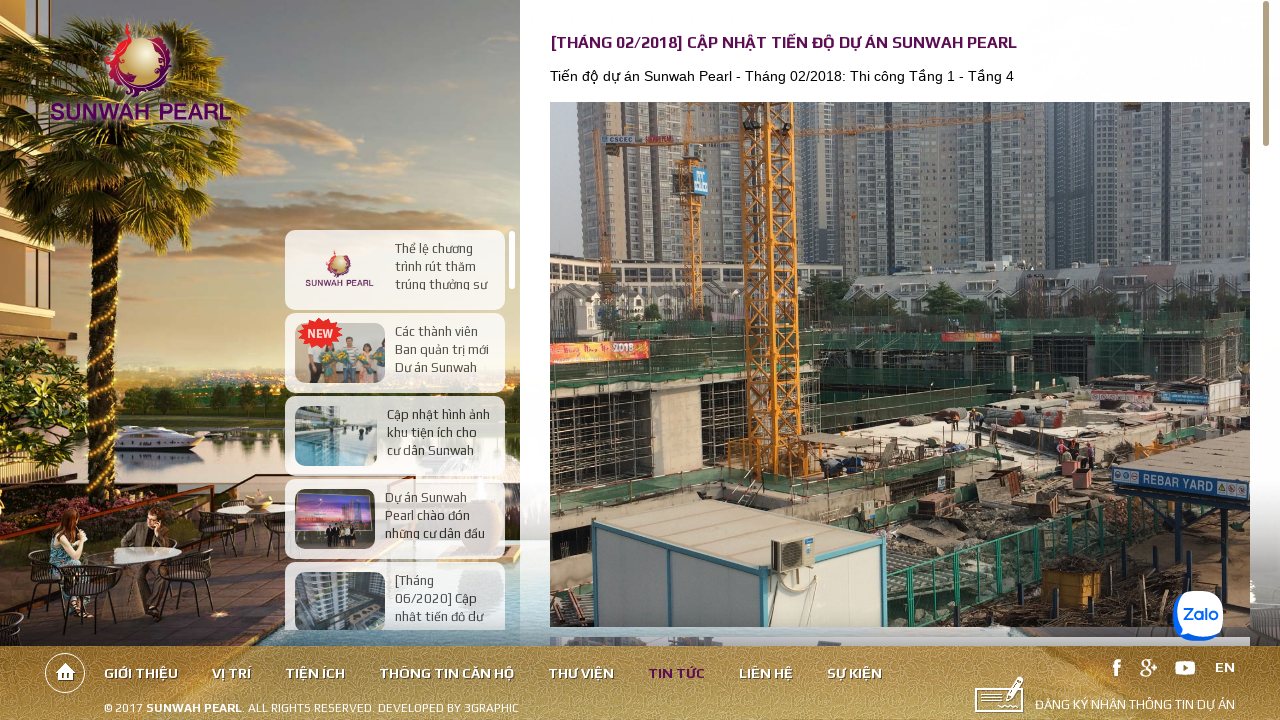

--- FILE ---
content_type: text/html; charset=utf-8
request_url: http://www.sunwahpearl.com/tin-tuc/tien-do-du-an-sunwah-pearl---thang-22018.html
body_size: 10566
content:
<!DOCTYPE HTML>
<html lang="vi">
<head>
<meta charset="utf-8">
<meta http-equiv="Content-Type" content="text/html; charset=utf-8">
<meta http-equiv="X-UA-Compatible" content="IE=Edge,chrome=1">
<meta http-equiv="cache-control" content="private">
<meta http-equiv="Content-Language" content="vi">
<meta name="google" content="notranslate">
<meta name="language" content="vi_VN">
<link rel="alternate" href="http://www.sunwahpearl.com/tin-tuc/tien-do-du-an-sunwah-pearl---thang-22018.html" hreflang="vi-vn">
<link rel="alternate" href="http://www.sunwahpearl.com/tin-tuc/tien-do-du-an-sunwah-pearl---thang-22018.html" hreflang="en-gb">
<meta name="robots" content="index, follow">
<meta name="author" content="SUNWAH PEARL">
<meta name="viewport" content="width=device-width, initial-scale=1.0, user-scalable=0, minimum-scale=1.0, maximum-scale=1.0">
<meta name="apple-mobile-web-app-capable" content="yes">
<meta name="format-detection" content="telephone=no">
<title id="hdtitle">[Tháng 02/2018] Cập nhật tiến độ dự án Sunwah Pearl</title>
<meta name="description" content="SUNWAH PEARL">
<meta name="keywords" content="SUNWAH PEARL">
<meta property="og:url" content="http://www.sunwahpearl.com/tin-tuc/tien-do-du-an-sunwah-pearl---thang-22018.html">
<meta property="og:title" content="[Tháng 02/2018] Cập nhật tiến độ dự án Sunwah Pearl">
<meta property="og:description" content="SUNWAH PEARL">
<meta property="og:type" content="website">
<meta property="og:image" content="http://www.sunwahpearl.com/catalog/view/theme/default/images/social-share.png">
<meta property="og:locale" content="vi_VN">
<link rel="icon" href="http://www.sunwahpearl.com/catalog/view/theme/default/images/favicon.png.pagespeed.ce.zdYbNu1jk6.png">
<link href="http://www.sunwahpearl.com/catalog/view/theme/default/css/A.style.css.pagespeed.cf.WVJsh2Y7uM.css" rel="stylesheet" type="text/css">
<link href="http://www.sunwahpearl.com/tin-tuc/tien-do-du-an-sunwah-pearl---thang-22018.html" rel="canonical">
<link href="http://www.sunwahpearl.com/catalog/view/theme/default/css/validationEngine.jquery.css.pagespeed.ce.XwRACo4TyR.css" rel="stylesheet"/>
<!--[if lt IE 9]>
<meta http-equiv="refresh" content="0; url=http://www.sunwahpearl.com/detect.html" />
<script type="text/javascript">
/* <![CDATA[ */
window.top.location = 'http://www.sunwahpearl.com/detect.html';
/* ]]> */
</script>
<![endif]-->
<script type="text/javascript" src="http://www.sunwahpearl.com/catalog/view/theme/default/js/jquery.js.pagespeed.jm.Y8jX7FH_5H.js"></script>
<script type="text/javascript" src="http://www.sunwahpearl.com/catalog/view/theme/default/js/common.js.pagespeed.jm.ytiSNvZMI0.js"></script>
<script type="text/javascript" src="http://www.sunwahpearl.com/catalog/view/theme/default/js/slide.js.pagespeed.jm.YCMtLiyAvf.js"></script> 
<script type="text/javascript" src="http://www.sunwahpearl.com/catalog/view/theme/default/js/scroll.js"></script>
<script type="text/javascript" src="http://www.sunwahpearl.com/catalog/view/theme/default/js/load.js.pagespeed.ce.1e6F2Wab64.js"></script>
<script type="text/javascript" src="http://www.sunwahpearl.com/catalog/view/theme/default/js/validate.js.pagespeed.ce.nzDuApQND0.js"></script>
<script type="text/javascript" src="http://www.sunwahpearl.com/catalog/view/theme/default/js/jquery.validationEngine.js.pagespeed.ce.MtHq1uwbOG.js"></script>
<!-- Global site tag (gtag.js) - Google Analytics -->
<script async src="https://www.googletagmanager.com/gtag/js?id=UA-148818649-1"></script>
<script>window.dataLayer=window.dataLayer||[];function gtag(){dataLayer.push(arguments);}gtag('js',new Date());gtag('config','UA-148818649-1');</script>


<script async="" src="https://s.zzcdn.me/ztr/ztracker.js?id=7193149830498160640"></script></head><body id="news-page">
<!--LOAD-PAGE-->
<div class="all-pics"></div>
<div class="all-album"></div>
<div class="allvideo"></div>
<div class="overlay-dark"></div>
<!--LOAD-PAGE-->
<!--HEADER-->
<header class="header">
<div class="logo vi"></div></header>
<!--HEADER-->
<div id="contact-loader"></div>
<div class="register-form">
<form onsubmit="return validateregister();" id="register" name="frm_register" method="post">
<div class="require-col">
<h3>Đăng ký nhận thông tin</h3>
<div class="input-text">
<input type="text" id="nameregister" name="nameregister" value="Họ và Tên (*)" data-holder="Họ và Tên (*)">
</div>
<div class="input-text">
<input type="text" id="emailregister" name="emailregister" value="Email (*)" data-holder="Email (*)">
</div>
<div class="input-text">
<input type="text" id="phoneregister" name="phoneregister" value="Điện thoại (*)" data-holder="Điện thoại (*)">
</div>
<div class="input-text">
<input type="text" id="cmndregister" name="cmndregister" value="Số CMND (*)" data-holder="Số CMND (*)">
</div>
<div class="input-text">
<input type="text" id="addressregister" name="addressregister" value="Địa chỉ" data-holder="Địa chỉ">
</div>
<div class="input-area">
<textarea id="commentregister" name="commentregister" data-holder="Ghi chú (*)">Ghi chú (*)</textarea>
</div> 
<div class="input-but">
<button id="btn-register-submit" class="but">gửi thông tin</button>
</div>
</div>
</form>
<span></span>
<div class="register-close"></div>
</div>
<script type="text/javascript">function validateregister(){hidemsg();var flagregister=true;var nameregister=checkNull('nameregister',"Vui lòng nhập tên!","Họ và Tên (*)",'40','-270');var cmndregister=checkNull('cmndregister',"Vui lòng nhập CMND!","Số CMND (*)",'40','-270');var commentregister=checkNull('commentregister',"Vui lòng nhập nội dung!","Ghi chú (*)",'40','-270');var phoneregister=checkNull('phoneregister',"Điện thoại không hợp lệ!","Điện thoại (*)",'40','-270');var emailregister=checkMail('emailregister',"Email không hợp lệ!","Email (*)",'40','-270');if(!nameregister||!commentregister||!phoneregister||!emailregister||!cmndregister){flagregister=false;setTimeout(hideerror,5000);}return flagregister;}$('#btn-register-submit').on('click',function(){hideerror();hidemsg();if(validateregister()==true){$('.loadicon').show();$('.loadicon').addClass('loader');var datapost=$('#register').serialize();$.ajax({type:"POST",url:"http://www.sunwahpearl.com/send-register.html",data:datapost,success:function(success){$('.loadicon').removeClass('loader');$('.loadicon').hide();$('.contact-success').remove();if(success=='1'){document.getElementById('register').reset();$('.register-close').trigger('click');$('#contact-loader').after("<div  class='contact-success color-blue'>Thông tin đăng ký của Bạn được gửi hoàn tất ! Cảm ơn Bạn !</div>");}else{$('#contact-loader').after("<div  class='contact-success color-red'>Thông tin đăng ký của bạn không gửi được, vui lòng kiểm tra lại!</div>");}$('html, body').animate({scrollTop:0},'slow');setTimeout(hidemsg,5000);}});return false;}$(".formError").on('click',function(){$(this).remove();});return false;});$("#phoneregister").numeric();</script>
<nav>
<div class="nav-click"></div>
<div class="subscribe-icon"><span class="sub-ico"></span><span class="sub-txt">Đăng ký nhận thông tin dự án</span></div>
<div class="navigation">
<div class="nav">
<ul>
		        <li><a class="link-home" href="http://www.sunwahpearl.com/" data-name="home-page">Trang chủ</a></li>
                        <li><a class="link-load" href="http://www.sunwahpearl.com/gioi-thieu.html" data-name="about-page">Giới thiệu</a></li>
                        <li><a class="link-load" href="http://www.sunwahpearl.com/vi-tri.html" data-name="location-page">Vị trí</a></li>
                        <li><a class="link-load" href="http://www.sunwahpearl.com/tien-ich.html" data-name="facilities-page">Tiện ích</a></li>
                        <li><a class="link-load" href="http://www.sunwahpearl.com/can-ho.html" data-name="apartment-page">Thông tin căn hộ</a></li>
                        <li><a class="link-load" href="http://www.sunwahpearl.com/thu-vien.html" data-name="library-page">Thư viện</a></li>
                        <li class="current"><a class="link-load" href="http://www.sunwahpearl.com/tin-tuc.html" data-name="media-page">Tin tức</a></li>
                        <li><a class="link-load" href="http://www.sunwahpearl.com/lien-he.html" data-name="contact-page">Liên hệ</a></li>
                        <li><a class="link-load" href="http://www.sunwahpearl.com/event.html" data-name="event-page">Sự kiện
</a></li>
                </ul>
</div>
<div class="social">
<ul>
<li><a class="facebook" href="https://www.facebook.com/sunwahpearl.official" target="_blank"></a></li>
<li><a class="google" href="https://plus.google.com" target="_blank"></a></li>
<li><a class="youtube" href="http://www.youtube.com" target="_blank"></a></li>
</ul>
</div><div class="language">
<form id="change_lang" enctype="multipart/form-data" method="post" action="http://www.sunwahpearl.com/index.php?route=common/home">
<ul>
<li class="en "><a href="javascript:void(0);" onClick="$('input[name=\'language_code\']').attr('value', 'en').submit();$('#change_lang').submit();return false;">en</a></li>
</ul>
	<input type="hidden" value="" name="language_code"/>
    <input id="changlanguage_redirect" type="hidden" value="http://www.sunwahpearl.com/tin-tuc/tien-do-du-an-sunwah-pearl---thang-22018.html" name="redirect"/>
</form>
</div></div>
</nav><!--CONTAINER-->
<section class="container">
<div class="title-page" style="background-image:url(http://www.sunwahpearl.com/pictures/catalog/background/bg12.jpg.pagespeed.ce.nrM49A_8Bd.jpg)"><h1>Tin tức</h1></div>
<div class="content-page">
<div class="bg-cover" style="background-image:url(http://www.sunwahpearl.com/pictures/catalog/background/bg12.jpg.pagespeed.ce.nrM49A_8Bd.jpg)"></div>
<div class="news-list">
<div class="scrollB">
<div class="link-page">
<a href="http://www.sunwahpearl.com/tin-tuc/the-le-chuong-trinh-rut-tham-trung-thuong-su-kien-sunwah-pearl-ngay-30112024.html" data-name="n-168" data-title="Chương trình trúng thưởng sự kiện mở bán ngày 30/11/2024" data-description="Thông báo chương trình đặt cọc căn hộ (không hoàn lại) để được nhận các giải thưởng giá trị." data-keyword="Mở bán căn hộ Sunwah Pearl
Sự kiện ra mắt Sunwah Pearl
Mua căn hộ Sunwah Pearl
Sunwah Pearl giải thưởng giá trị
Chương trình đặt cọc không hoàn lại
Căn hộ cao cấp Bình Thạnh
Ưu đãi đặt chỗ Sunwah Pearl
Sự kiện bất động sản tháng 11/2024
Chương trì">
<div class="pic-thumb"><img src="http://www.sunwahpearl.com/catalog/view/theme/default/images/logo_thumb.jpg.pagespeed.ce.iCJBzz0PCv.jpg" alt="Thể lệ chương trình rút thăm trúng thưởng sự kiện Sunwah Pearl ngày 30/11/2024"></div>
<h3>Thể lệ chương trình rút thăm trúng thưởng sự kiện Sunwah Pearl ngày 30/11/2024</h3>
</a>
</div>
<div class="link-page">
<a href="http://www.sunwahpearl.com/tin-tuc/cac-thanh-vien-ban-quan-tri-moi-du-an-sunwah-pearl.html" data-name="n-167" data-title="" data-description="" data-keyword="">
<div class="new-icon"></div><div class="pic-thumb"><img src="http://www.sunwahpearl.com/pictures/catalog/z4507016263401ce91cc9e1ee7d3e9db21effa848dc403.jpg.pagespeed.ce.s155-e6j_h.jpg" alt="Các thành viên Ban quản trị mới Dự án Sunwah Pearl"></div>
<h3>Các thành viên Ban quản trị mới Dự án Sunwah Pearl</h3>
</a>
</div>
<div class="link-page">
<a href="http://www.sunwahpearl.com/tin-tuc/cap-nhat-hinh-anh-khu-tien-ich-cho-cu-dan-sunwah-pearl.html" data-name="n-146" data-title="" data-description="" data-keyword="">
<div class="pic-thumb"><img src="http://www.sunwahpearl.com/pictures/catalog/gym--pool/Ho-boi-Sunwah-Pearl-5.jpg.pagespeed.ce.dhf78KX-tH.jpg" alt="Cập nhật hình ảnh khu tiện ích cho cư dân Sunwah Pearl"></div>
<h3>Cập nhật hình ảnh khu tiện ích cho cư dân Sunwah Pearl</h3>
</a>
</div>
<div class="link-page">
<a href="http://www.sunwahpearl.com/tin-tuc/du-an-sunwah-pearl-chao-don-nhung-cu-dan-dau-tien.html" data-name="n-145" data-title="" data-description="" data-keyword="">
<div class="pic-thumb"><img src="http://www.sunwahpearl.com/pictures/catalog/news-3/be26e59192856ddb3494.jpg.pagespeed.ce.cNzZFg7nkN.jpg" alt="Dự án Sunwah Pearl chào đón những cư dân đầu tiên"></div>
<h3>Dự án Sunwah Pearl chào đón những cư dân đầu tiên</h3>
</a>
</div>
<div class="link-page">
<a href="http://www.sunwahpearl.com/tin-tuc/thang-062020-cap-nhat-tien-do-du-an-sunwah-pearl.html" data-name="n-144" data-title="" data-description="" data-keyword="">
<div class="pic-thumb"><img src="http://www.sunwahpearl.com/pictures/catalog/construction-progress/2020/06-2020/DJI0001.JPG" alt="[Tháng 06/2020] Cập nhật tiến độ dự án Sunwah Pearl"></div>
<h3>[Tháng 06/2020] Cập nhật tiến độ dự án Sunwah Pearl</h3>
</a>
</div>
<div class="link-page">
<a href="http://www.sunwahpearl.com/tin-tuc/thang-052020-cap-nhat-tien-do-du-an-sunwah-pearl.html" data-name="n-143" data-title="" data-description="" data-keyword="">
<div class="pic-thumb"><img src="http://www.sunwahpearl.com/pictures/catalog/construction-progress/2020/05-2020/DJI0026.JPG" alt="[Tháng 05/2020] Cập nhật tiến độ dự án Sunwah Pearl"></div>
<h3>[Tháng 05/2020] Cập nhật tiến độ dự án Sunwah Pearl</h3>
</a>
</div>
<div class="link-page">
<a href="http://www.sunwahpearl.com/tin-tuc/thang-042020-cap-nhat-tien-do-du-an-sunwah-pearl.html" data-name="n-142" data-title="" data-description="" data-keyword="">
<div class="pic-thumb"><img src="http://www.sunwahpearl.com/pictures/catalog/construction-progress/2020/04-2020/DJI0001.JPG" alt="[Tháng 04/2020] Cập nhật tiến độ dự án Sunwah Pearl"></div>
<h3>[Tháng 04/2020] Cập nhật tiến độ dự án Sunwah Pearl</h3>
</a>
</div>
<div class="link-page">
<a href="http://www.sunwahpearl.com/tin-tuc/thang-032020-cap-nhat-tien-do-du-an-sunwah-pearl.html" data-name="n-141" data-title="" data-description="" data-keyword="">
<div class="pic-thumb"><img src="http://www.sunwahpearl.com/pictures/catalog/construction-progress/2020/03-2020/DJI0001.JPG" alt="[Tháng 03/2020] Cập nhật tiến độ dự án Sunwah Pearl"></div>
<h3>[Tháng 03/2020] Cập nhật tiến độ dự án Sunwah Pearl</h3>
</a>
</div>
<div class="link-page">
<a href="http://www.sunwahpearl.com/tin-tuc/thang-022020-cap-nhat-tien-do-du-an-sunwah-pearl.html" data-name="n-140" data-title="" data-description="" data-keyword="">
<div class="pic-thumb"><img src="http://www.sunwahpearl.com/pictures/catalog/construction-progress/2020/02-2020/DJI0002.JPG" alt="[Tháng 02/2020] Cập nhật tiến độ dự án Sunwah Pearl"></div>
<h3>[Tháng 02/2020] Cập nhật tiến độ dự án Sunwah Pearl</h3>
</a>
</div>
<div class="link-page">
<a href="http://www.sunwahpearl.com/tin-tuc/thang-012020-cap-nhat-tien-do-du-an-sunwah-pearl.html" data-name="n-139" data-title="" data-description="" data-keyword="">
<div class="pic-thumb"><img src="http://www.sunwahpearl.com/pictures/catalog/construction-progress/2020/01-2020/DJI0003.JPG" alt="[Tháng 01/2020] Cập nhật tiến độ dự án Sunwah Pearl"></div>
<h3>[Tháng 01/2020] Cập nhật tiến độ dự án Sunwah Pearl</h3>
</a>
</div>
<div class="link-page">
<a href="http://www.sunwahpearl.com/tin-tuc/thang-122019-cap-nhat-tien-do-du-an-sunwah-pearl.html" data-name="n-138" data-title="" data-description="" data-keyword="">
<div class="pic-thumb"><img src="http://www.sunwahpearl.com/pictures/catalog/construction-progress/2019/12-2019/DJI0022.JPG" alt="[Tháng 12/2019] Cập nhật tiến độ dự án Sunwah Pearl"></div>
<h3>[Tháng 12/2019] Cập nhật tiến độ dự án Sunwah Pearl</h3>
</a>
</div>
<div class="link-page">
<a href="http://www.sunwahpearl.com/tin-tuc/thang-112019-cap-nhat-tien-do-du-an-sunwah-pearl-1.html" data-name="n-137" data-title="" data-description="" data-keyword="">
<div class="pic-thumb"><img src="http://www.sunwahpearl.com/pictures/catalog/construction-progress/2019/11-2019/DJI0028.jpg.pagespeed.ce.pVE9UTNayq.jpg" alt="[Tháng 11/2019] Cập nhật tiến độ dự án Sunwah Pearl"></div>
<h3>[Tháng 11/2019] Cập nhật tiến độ dự án Sunwah Pearl</h3>
</a>
</div>
<div class="link-page">
<a href="http://www.sunwahpearl.com/tin-tuc/thang-102019-cap-nhat-tien-do-du-an-sunwah-pearl.html" data-name="n-134" data-title="" data-description="" data-keyword="">
<div class="pic-thumb"><img src="http://www.sunwahpearl.com/pictures/catalog/construction-progress/2019/10-2019/DJI0037.JPG" alt="[Tháng 10/2019] Cập nhật tiến độ dự án Sunwah Pearl"></div>
<h3>[Tháng 10/2019] Cập nhật tiến độ dự án Sunwah Pearl</h3>
</a>
</div>
<div class="link-page">
<a href="http://www.sunwahpearl.com/tin-tuc/thang-92019-cap-nhat-tien-do-du-an-sunwah-pearl-1.html" data-name="n-133" data-title="" data-description="" data-keyword="">
<div class="pic-thumb"><img src="http://www.sunwahpearl.com/pictures/catalog/construction-progress/2019/09-2019/DJI0001a.jpg.pagespeed.ce.bnsQV9fmL_.jpg" alt="[Tháng 9/2019] Cập nhật tiến độ dự án Sunwah Pearl"></div>
<h3>[Tháng 9/2019] Cập nhật tiến độ dự án Sunwah Pearl</h3>
</a>
</div>
<div class="link-page">
<a href="http://www.sunwahpearl.com/tin-tuc/thang-82019-cap-nhat-tien-do-du-an-sunwah-pearl-1.html" data-name="n-131" data-title="" data-description="" data-keyword="">
<div class="pic-thumb"><img src="http://www.sunwahpearl.com/pictures/catalog/construction-progress/2019/08-2019/DJI0002a.jpg.pagespeed.ce.HFh5pfRdpF.jpg" alt="[Tháng 8/2019] Cập nhật tiến độ dự án Sunwah Pearl"></div>
<h3>[Tháng 8/2019] Cập nhật tiến độ dự án Sunwah Pearl</h3>
</a>
</div>
<div class="link-page">
<a href="http://www.sunwahpearl.com/tin-tuc/thang-72019-cap-nhat-tien-do-du-an-sunwah-pearl-1.html" data-name="n-129" data-title="" data-description="" data-keyword="">
<div class="pic-thumb"><img src="http://www.sunwahpearl.com/pictures/catalog/construction-progress/2019/07-2019/DJI0005.JPG" alt="[Tháng 7/2019] Cập nhật tiến độ dự án Sunwah Pearl"></div>
<h3>[Tháng 7/2019] Cập nhật tiến độ dự án Sunwah Pearl</h3>
</a>
</div>
<div class="link-page">
<a href="http://www.sunwahpearl.com/tin-tuc/thang-62019-cap-nhat-tien-do-du-an-sunwah-pearl-1.html" data-name="n-127" data-title="" data-description="" data-keyword="">
<div class="pic-thumb"><img src="http://www.sunwahpearl.com/pictures/catalog/construction-progress/2019/06-2019/DJI0025.JPG" alt="[Tháng 6/2019] Cập nhật tiến độ dự án Sunwah Pearl"></div>
<h3>[Tháng 6/2019] Cập nhật tiến độ dự án Sunwah Pearl</h3>
</a>
</div>
<div class="link-page">
<a href="http://www.sunwahpearl.com/tin-tuc/thang-52019-cap-nhat-tien-do-du-an-sunwah-pearl.html" data-name="n-125" data-title="" data-description="" data-keyword="">
<div class="pic-thumb"><img src="http://www.sunwahpearl.com/pictures/catalog/construction-progress/2019/05-2019/DJI0037.JPG" alt="[Tháng 5/2019] Cập nhật tiến độ dự án Sunwah Pearl"></div>
<h3>[Tháng 5/2019] Cập nhật tiến độ dự án Sunwah Pearl</h3>
</a>
</div>
<div class="link-page">
<a href="http://www.sunwahpearl.com/tin-tuc/thang-42019-cap-nhat-tien-do-du-an-sunwah-pearl.html" data-name="n-124" data-title="" data-description="" data-keyword="">
<div class="pic-thumb"><img src="http://www.sunwahpearl.com/pictures/catalog/construction-progress/2019/04-2019/Ngang-Sng-Si-Gn.JPG" alt="[Tháng 4/2019] Cập nhật tiến độ dự án Sunwah Pearl"></div>
<h3>[Tháng 4/2019] Cập nhật tiến độ dự án Sunwah Pearl</h3>
</a>
</div>
<div class="link-page">
<a href="http://www.sunwahpearl.com/tin-tuc/thang-32019-cap-nhat-tien-do-du-an-sunwah-pearl-2.html" data-name="n-123" data-title="" data-description="" data-keyword="">
<div class="pic-thumb"><img src="http://www.sunwahpearl.com/pictures/catalog/construction-progress/2019/03-2019/Ngang-sng-Th-Thim1.jpg.pagespeed.ce.Cc5FB_v7Wm.jpg" alt="[Tháng 3/2019] Cập nhật tiến độ dự án Sunwah Pearl"></div>
<h3>[Tháng 3/2019] Cập nhật tiến độ dự án Sunwah Pearl</h3>
</a>
</div>
<div class="link-page">
<a href="http://www.sunwahpearl.com/tin-tuc/thang-22019-cap-nhat-tien-do-du-an-sunwah-pearl.html" data-name="n-120" data-title="" data-description="" data-keyword="">
<div class="pic-thumb"><img src="http://www.sunwahpearl.com/pictures/catalog/construction-progress/2019/02-2019/Ngang-sng-Th-Thim2.jpg.pagespeed.ce.56LnpXBrOy.jpg" alt="[Tháng 2/2019] Cập nhật tiến độ dự án Sunwah Pearl"></div>
<h3>[Tháng 2/2019] Cập nhật tiến độ dự án Sunwah Pearl</h3>
</a>
</div>
<div class="link-page">
<a href="http://www.sunwahpearl.com/tin-tuc/thang-12019-cap-nhat-tien-do-du-an-sunwah-pearl.html" data-name="n-119" data-title="" data-description="" data-keyword="">
<div class="pic-thumb"><img src="http://www.sunwahpearl.com/pictures/catalog/construction-progress/2019/01-2019/NGANG-ZONE-2a.jpg.pagespeed.ce.88iAymIJHY.jpg" alt="[Tháng 1/2019] Cập nhật tiến độ dự án Sunwah Pearl"></div>
<h3>[Tháng 1/2019] Cập nhật tiến độ dự án Sunwah Pearl</h3>
</a>
</div>
<div class="link-page">
<a href="http://www.sunwahpearl.com/tin-tuc/chu-tich-tap-doan-sunwah-tien-sĩ-jonathan-choi-den-thi-sat-cong-truong-sunwah-pearl.html" data-name="n-118" data-title="" data-description="" data-keyword="">
<div class="pic-thumb"><img src="http://www.sunwahpearl.com/pictures/catalog/news-2/WhatsApp-Image-2018-12-26-at-4.24.26-PM.jpeg.pagespeed.ce.RK99jkpXlp.jpg" alt="Chủ tịch Tập đoàn Sunwah, Tiến sĩ Jonathan Choi, đến thị sát công trường Sunwah Pearl"></div>
<h3>Chủ tịch Tập đoàn Sunwah, Tiến sĩ Jonathan Choi, đến thị sát công trường Sunwah Pearl</h3>
</a>
</div>
<div class="link-page">
<a href="http://www.sunwahpearl.com/tin-tuc/thang-122018-cap-nhat-tien-do-du-an-sunwah-pearl.html" data-name="n-117" data-title="" data-description="" data-keyword="">
<div class="pic-thumb"><img src="http://www.sunwahpearl.com/pictures/catalog/construction-progress/2018/dec/DJI0117-2-Copy.JPG" alt="[Tháng 12/2018] Cập nhật tiến độ dự án Sunwah Pearl"></div>
<h3>[Tháng 12/2018] Cập nhật tiến độ dự án Sunwah Pearl</h3>
</a>
</div>
<div class="link-page">
<a href="http://www.sunwahpearl.com/tin-tuc/thang-112018-cap-nhat-tien-do-du-an-sunwah-pearl.html" data-name="n-115" data-title="" data-description="" data-keyword="">
<div class="pic-thumb"><img src="http://www.sunwahpearl.com/pictures/catalog/construction-progress/2018/nov/WhatsApp-Image-2018-11-30-at-11.49.42-AM.jpeg.pagespeed.ce.XchTJ-Qbzo.jpg" alt="[Tháng 11/2018] Cập nhật tiến độ dự án Sunwah Pearl"></div>
<h3>[Tháng 11/2018] Cập nhật tiến độ dự án Sunwah Pearl</h3>
</a>
</div>
<div class="link-page">
<a href="http://www.sunwahpearl.com/tin-tuc/thang-102018-cap-nhat-tien-do-du-an-sunwah-pearl.html" data-name="n-114" data-title="" data-description="" data-keyword="">
<div class="pic-thumb"><img src="http://www.sunwahpearl.com/pictures/catalog/construction-progress/2018/oct/DJI0001-2-Copy.jpg.pagespeed.ce.bAJJ9uuVH5.jpg" alt="[Tháng 10/2018] Cập nhật tiến độ dự án Sunwah Pearl"></div>
<h3>[Tháng 10/2018] Cập nhật tiến độ dự án Sunwah Pearl</h3>
</a>
</div>
<div class="link-page">
<a href="http://www.sunwahpearl.com/tin-tuc/thang-092018-cap-nhat-tien-do-du-an-sunwah-pearl.html" data-name="n-113" data-title="" data-description="" data-keyword="">
<div class="pic-thumb"><img src="http://www.sunwahpearl.com/pictures/catalog/construction-progress/2018/sep/46bb806d-0d84-45d5-a722-60134910871c.jpg.pagespeed.ce.hvG7AZgQAX.jpg" alt="[Tháng 09/2018] Cập nhật tiến độ dự án Sunwah Pearl"></div>
<h3>[Tháng 09/2018] Cập nhật tiến độ dự án Sunwah Pearl</h3>
</a>
</div>
<div class="link-page">
<a href="http://www.sunwahpearl.com/tin-tuc/thang-082018-cap-nhat-tien-do-du-an-sunwah-pearl.html" data-name="n-112" data-title="" data-description="" data-keyword="">
<div class="pic-thumb"><img src="http://www.sunwahpearl.com/pictures/catalog/construction-progress/2018/aug/78fcb2ff8b576a093346.jpg.pagespeed.ce.RzZivpLJ_q.jpg" alt="[Tháng 08/2018] Cập nhật tiến độ dự án Sunwah Pearl"></div>
<h3>[Tháng 08/2018] Cập nhật tiến độ dự án Sunwah Pearl</h3>
</a>
</div>
<div class="link-page">
<a href="http://www.sunwahpearl.com/tin-tuc/thang-072018-cap-nhat-tien-do-du-an-sunwah-pearl.html" data-name="n-111" data-title="" data-description="" data-keyword="">
<div class="pic-thumb"><img src="http://www.sunwahpearl.com/pictures/catalog/construction-progress/2018/jul/4655e640219cc0c2998d.jpg.pagespeed.ce.sma4ZyNM5x.jpg" alt="[Tháng 07/2018] Cập nhật tiến độ dự án Sunwah Pearl"></div>
<h3>[Tháng 07/2018] Cập nhật tiến độ dự án Sunwah Pearl</h3>
</a>
</div>
<div class="link-page">
<a href="http://www.sunwahpearl.com/tin-tuc/thang-062018-cap-nhat-tien-do-du-an-sunwah-pearl.html" data-name="n-110" data-title="" data-description="" data-keyword="">
<div class="pic-thumb"><img src="http://www.sunwahpearl.com/pictures/catalog/construction-progress/2018/june/cdb2fea86faf8ef1d7be.jpg.pagespeed.ce.jaleV6_En5.jpg" alt="[Tháng 06/2018] Cập nhật tiến độ dự án Sunwah Pearl"></div>
<h3>[Tháng 06/2018] Cập nhật tiến độ dự án Sunwah Pearl</h3>
</a>
</div>
<div class="link-page">
<a href="http://www.sunwahpearl.com/tin-tuc/bon-diem-cong-tai-du-an-can-ho-cao-cap-sunwah-pearl.html" data-name="n-109" data-title="" data-description="" data-keyword="">
<div class="pic-thumb"><img src="http://www.sunwahpearl.com/pictures/catalog/library/05/2.jpg.pagespeed.ce.G20fznGS3N.jpg" alt="Bốn điểm cộng tại dự án căn hộ cao cấp Sunwah Pearl"></div>
<h3>Bốn điểm cộng tại dự án căn hộ cao cấp Sunwah Pearl</h3>
</a>
</div>
<div class="link-page">
<a href="http://www.sunwahpearl.com/tin-tuc/thang-052018-cap-nhat-tien-do-du-an-sunwah-pearl.html" data-name="n-108" data-title="" data-description="" data-keyword="">
<div class="pic-thumb"><img src="http://www.sunwahpearl.com/pictures/catalog/construction-progress/2018/may/07e00ac8bd51530f0a40.jpg.pagespeed.ce.6N4i3p92Oj.jpg" alt="[Tháng 05/2018] Cập nhật tiến độ dự án Sunwah Pearl"></div>
<h3>[Tháng 05/2018] Cập nhật tiến độ dự án Sunwah Pearl</h3>
</a>
</div>
<div class="link-page">
<a href="http://www.sunwahpearl.com/tin-tuc/thang-042018-cap-nhat-tien-do-du-an-sunwah-pearl.html" data-name="n-107" data-title="" data-description="" data-keyword="">
<div class="pic-thumb"><img src="http://www.sunwahpearl.com/pictures/catalog/construction-progress/2018/apr/ff00b5fca3284d761439.jpg.pagespeed.ce.cWBfIt4tnX.jpg" alt="[Tháng 04/2018] Cập nhật tiến độ dự án Sunwah Pearl"></div>
<h3>[Tháng 04/2018] Cập nhật tiến độ dự án Sunwah Pearl</h3>
</a>
</div>
<div class="link-page">
<a href="http://www.sunwahpearl.com/tin-tuc/cau-thu-thiem-2---diem-nhan-noi-bat-tren-song-sai-gon.html" data-name="n-106" data-title="" data-description="" data-keyword="">
<div class="pic-thumb"><img src="http://www.sunwahpearl.com/pictures/catalog/news-2/cauthuthiem-11zkzb.jpg.pagespeed.ce.KIS-pAWez7.jpg" alt="Cầu Thủ Thiêm 2 - điểm nhấn nổi bật trên sông Sài Gòn"></div>
<h3>Cầu Thủ Thiêm 2 - điểm nhấn nổi bật trên sông Sài Gòn</h3>
</a>
</div>
<div class="link-page">
<a href="http://www.sunwahpearl.com/tin-tuc/thang-032018-cap-nhat-tien-do-du-an-sunwah-pearl.html" data-name="n-105" data-title="" data-description="" data-keyword="">
<div class="pic-thumb"><img src="http://www.sunwahpearl.com/pictures/catalog/construction-progress/2018/mar/12720f901afdf4a3adec.jpg.pagespeed.ce.3Xj35IUt0G.jpg" alt="[Tháng 03/2018] Cập nhật tiến độ dự án Sunwah Pearl"></div>
<h3>[Tháng 03/2018] Cập nhật tiến độ dự án Sunwah Pearl</h3>
</a>
</div>
<div class="link-page">
<a href="http://www.sunwahpearl.com/tin-tuc/tien-do-du-an-sunwah-pearl---thang-22018.html" data-name="n-103" data-title="" data-description="" data-keyword="">
<div class="pic-thumb"><img src="http://www.sunwahpearl.com/pictures/catalog/construction-progress/2018/feb/9fc390816812874cde03.jpg.pagespeed.ce.CeSkH6YAAE.jpg" alt="[Tháng 02/2018] Cập nhật tiến độ dự án Sunwah Pearl"></div>
<h3>[Tháng 02/2018] Cập nhật tiến độ dự án Sunwah Pearl</h3>
</a>
</div>
<div class="link-page">
<a href="http://www.sunwahpearl.com/tin-tuc/su-kien-chao-xuan-cua-du-an-sunwah-pearl-.html" data-name="n-104" data-title="" data-description="" data-keyword="">
<div class="pic-thumb"><img src="http://www.sunwahpearl.com/pictures/catalog/event/vvvv.jpg.pagespeed.ce.s_Tu4TCf9A.jpg" alt="Sự kiện chào xuân của dự án Sunwah Pearl "></div>
<h3>Sự kiện chào xuân của dự án Sunwah Pearl </h3>
</a>
</div>
<div class="link-page">
<a href="http://www.sunwahpearl.com/tin-tuc/su-kien-den-sunwah-pearl-ruoc-loc-ve-nha-tai-sunwah-pearl.html" data-name="n-101" data-title="" data-description="" data-keyword="">
<div class="pic-thumb"><img src="http://www.sunwahpearl.com/pictures/catalog/event/aq-1.jpg.pagespeed.ce.fz5zq0NZiG.jpg" alt="&quot;Đến Sunwah Pearl, Rước lộc về nhà&quot;"></div>
<h3>&quot;Đến Sunwah Pearl, Rước lộc về nhà&quot;</h3>
</a>
</div>
<div class="link-page">
<a href="http://www.sunwahpearl.com/tin-tuc/tien-do-du-an-sunwah-pearl---thang-12018-1.html" data-name="n-102" data-title="" data-description="" data-keyword="">
<div class="pic-thumb"><img src="http://www.sunwahpearl.com/pictures/catalog/construction-progress/2018/jan/5d6fe13117a2f8fca1b3.jpg.pagespeed.ce.e1yus4qES-.jpg" alt="[Tháng 01/2018] Cập nhật tiến độ dự án Sunwah Pearl"></div>
<h3>[Tháng 01/2018] Cập nhật tiến độ dự án Sunwah Pearl</h3>
</a>
</div>
<div class="link-page">
<a href="http://www.sunwahpearl.com/tin-tuc/su-kien-vi-tri-vang-ben-dong-song-vang-tai-sunwah-pearl.html" data-name="n-100" data-title="" data-description="" data-keyword="">
<div class="pic-thumb"><img src="http://www.sunwahpearl.com/pictures/catalog/event/IMG3339.jpg.pagespeed.ce.aST0aGGeek.jpg" alt="Sự kiện “Vị trí vàng bên dòng sông vàng” tại Sunwah Pearl"></div>
<h3>Sự kiện “Vị trí vàng bên dòng sông vàng” tại Sunwah Pearl</h3>
</a>
</div>
<div class="link-page">
<a href="http://www.sunwahpearl.com/tin-tuc/tien-do-du-an-sunwah-pearl---thang-122017.html" data-name="n-97" data-title="" data-description="" data-keyword="">
<div class="pic-thumb"><img src="http://www.sunwahpearl.com/pictures/catalog/construction-progress/2017/69a9ceaca88047de1e91.jpg.pagespeed.ce.TScK-k9Lyx.jpg" alt="[Tháng 12/2017] Cập nhật tiến độ dự án Sunwah Pearl"></div>
<h3>[Tháng 12/2017] Cập nhật tiến độ dự án Sunwah Pearl</h3>
</a>
</div>
<div class="link-page">
<a href="http://www.sunwahpearl.com/tin-tuc/tap-doan-sunwah-cong-bo-du-an-bat-dong-san-cao-cap-moi-nhat-sunwah-pearl.html" data-name="n-96" data-title="" data-description="" data-keyword="">
<div class="pic-thumb"><img src="http://www.sunwahpearl.com/pictures/catalog/IMG5037-copy.jpg.pagespeed.ce.I7ett-9NAc.jpg" alt="Tập đoàn Sunwah công bố dự án bất động sản cao cấp mới nhất “Sunwah Pearl”"></div>
<h3>Tập đoàn Sunwah công bố dự án bất động sản cao cấp mới nhất “Sunwah Pearl”</h3>
</a>
</div>
<div class="link-page">
<a href="http://www.sunwahpearl.com/tin-tuc/le-ky-ket-hop-dong-nha-thau-chinh-giua-sunwah-pearl-va-cscec.html" data-name="n-72" data-title="SUNWAH PEARL" data-description="SUNWAH PEARL" data-keyword="SUNWAH PEARL">
<div class="pic-thumb"><img src="http://www.sunwahpearl.com/pictures/catalog/news/signing-ceremony/DLAP1166.jpg.pagespeed.ce.sFhIRHuzLf.jpg" alt="Tập đoàn Sunwah kí kết Hợp đồng Nhà thầu chính cho Dự án Sunwah Pearl với Công ty TNHH Xây dựng Trung Quốc (CSCEC)"></div>
<h3>Tập đoàn Sunwah kí kết Hợp đồng Nhà thầu chính cho Dự án Sunwah Pearl với Công ty TNHH Xây dựng Trung Quốc (CSCEC)</h3>
</a>
</div>
<div class="link-page">
<a href="http://www.sunwahpearl.com/tin-tuc/tong-bi-thu-dang-cong-san-viet-nam-nguyen-phu-trong-tiep-chu-tich-sunwah.html" data-name="n-71" data-title="SUNWAH PEARL" data-description="SUNWAH PEARL" data-keyword="SUNWAH PEARL">
<div class="pic-thumb"><img src="http://www.sunwahpearl.com/pictures/catalog/library/Mr.NguyenPhuTrong50x35cm-1024x717.jpg.pagespeed.ce.DtzT1gAiN2.jpg" alt="Tổng Bí thư Đảng Cộng sản Việt Nam Nguyễn Phú Trọng tiếp Chủ tịch Sunwah"></div>
<h3>Tổng Bí thư Đảng Cộng sản Việt Nam Nguyễn Phú Trọng tiếp Chủ tịch Sunwah</h3>
</a>
</div>
<div class="link-page">
<a href="http://www.sunwahpearl.com/tin-tuc/thu-tuong-tiep-chu-tich-phong-thuong-mai-hong-kong--viet-nam.html" data-name="n-70" data-title="SUNWAH PEARL" data-description="SUNWAH PEARL" data-keyword="SUNWAH PEARL">
<div class="pic-thumb"><img src="http://www.sunwahpearl.com/pictures/catalog/library/Meeting-with-PM-20-April-2017-1024x725.jpg.pagespeed.ce.KwBEcGtCky.jpg" alt="Thủ tướng tiếp Chủ tịch Phòng Thương mại Hồng Kông – Việt Nam"></div>
<h3>Thủ tướng tiếp Chủ tịch Phòng Thương mại Hồng Kông – Việt Nam</h3>
</a>
</div>
<div class="link-page">
<a href="http://www.sunwahpearl.com/tin-tuc/chu-tich-nuoc-viet-nam-tran-dai-quang-tiep-tien-si-jonathan-choi-tai-bac-kinh-trung-quoc.html" data-name="n-69" data-title="SUNWAH PEARL" data-description="SUNWAH PEARL" data-keyword="SUNWAH PEARL">
<div class="pic-thumb"><img src="http://www.sunwahpearl.com/pictures/catalog/library/Dr.-Jonathan-Choi-met-with-Mr.-Tran-Dai-Quang-President-of-Vietnam5-1-1024x716.jpg.pagespeed.ce.LYqeeMMFhE.jpg" alt="Chủ tịch nước Việt Nam Trần Đại Quang tiếp Tiến sĩ Jonathan Choi tại Bắc Kinh, Trung Quốc"></div>
<h3>Chủ tịch nước Việt Nam Trần Đại Quang tiếp Tiến sĩ Jonathan Choi tại Bắc Kinh, Trung Quốc</h3>
</a>
</div>
</div>
</div>
<div class="colum-box-news">
<div class="scrollC">
<div class="news-content"></div>
</div>
</div>
</div>
<div class="bottom-link">
<a class="go-page" href="http://www.sunwahpearl.com/tien-ich.html">TIỆN NGHI CUỘC SỐNG</a> 
<a class="go-page" href="http://www.sunwahpearl.com/can-ho.html">BẢN VẼ CĂN HỘ<span></span></a></div>
</section>
<!--CONTAINER-->
<div class="newsid class-hidden">103</div>

<div class="zalo-chat-widget-parent">
      <div class="zalo-chat-widget" data-oaid="3804549874476177732" data-welcome-message="Cám ơn bạn đã quan tâm đến Sunwah Pearl, chúng tôi có thể hỗ trợ bạn như thế nào?" data-autopopup="0" data-width="" data-height=""></div>
</div>

<script>var isMobile=/Android|webOS|iPhone|iPad|iPod|BlackBerry|IEMobile|Opera Mini/i.test(navigator.userAgent);function appendZaloInlineStyles(){const zaloWidget=document.querySelector('.zalo-chat-widget');if(zaloWidget){if(!isMobile){console.log("I am here in desktop");zaloWidget.style.marginBottom='25px';}else{console.log("I am here in mobile");zaloWidget.style.bottom='10px';}}}const zaloWidgetParnet=document.querySelector('.zalo-chat-widget-parent');zaloWidgetParnet.style.display='none';window.onload=function(){setTimeout(function(){appendZaloInlineStyles();zaloWidgetParnet.style.display='block';},2000);};</script>

<script src="https://sp.zalo.me/plugins/sdk.js"></script>



<!-- Meta Pixel Code -->
<script>!function(f,b,e,v,n,t,s){if(f.fbq)return;n=f.fbq=function(){n.callMethod?n.callMethod.apply(n,arguments):n.queue.push(arguments)};if(!f._fbq)f._fbq=n;n.push=n;n.loaded=!0;n.version='2.0';n.queue=[];t=b.createElement(e);t.async=!0;t.src=v;s=b.getElementsByTagName(e)[0];s.parentNode.insertBefore(t,s)}(window,document,'script','https://connect.facebook.net/en_US/fbevents.js');fbq('init','899628028383822');fbq('track','PageView');</script>
<noscript><img height="1" width="1" style="display:none" src="https://www.facebook.com/tr?id=899628028383822&ev=PageView&noscript=1"/></noscript>
<!-- End Meta Pixel Code -->


<!--FOOTER-->
<footer class="footer">
<!--SOCIAL-->
<div class="social mobile">
<ul>
<li><a class="facebook" href="https://www.facebook.com/sunwahpearl.official" target="_blank"></a></li>
<li><a class="google" href="https://plus.google.com" target="_blank"></a></li>
<li><a class="youtube" href="http://www.youtube.com" target="_blank"></a></li>
</ul>
</div>
<!--SOCIAL-->
<!--COPYRIGHT-->
<div class="bottom-text">
<div class="copyright"><p>© 2017 <strong>SUNWAH PEARL</strong>. All Rights Reserved. <a href="http://www.btq.vn" target="_blank">Developed by 3graphic</a></p></div>
</div>
<!--COPYRIGHT-->
</footer>
<!--FOOTER-->
<div class="overlay-menu"></div>
<div class="whell"></div> 
<div class="go-top"></div> 
<div class="scroll-down"></div> 
<span class="mask-l"></span>
<span class="mask-r"></span> 
<!--LOAD-->
<div class="loadicon">
<svg class="load-present" version="1.1" xmlns="http://www.w3.org/2000/svg" x="0px" y="0px" viewBox="0 0 100 100">
<path class="fill-line" d="M88.4,54c-2.2-0.3-3.9,3-3.9,3s0.6-1.7,1.7-3.4c1.1-1.7,3-5.9,2.3-7.5c-0.7-1.5-1.5-1.2-1.5-1.2
	s0.2-3.8,0.6-5.5c0.4-1.7-0.7-3.6-1.2-4.3c-0.5-0.7-0.8-1-0.8-1s0.1,0.3-0.9,1.3c-1,1-1.2,1.7-1.1,2.4c0.1,0.7,0.1,0.7,0.1,0.7
	s-0.8-0.6-0.8-2.2c0-1.6,1-2.7,0.4-4.3c-0.6-1.6-1.1-1.9-1.1-2.6c0-0.7,0.3-0.8,0.3-0.8s-0.6-0.5-1.8-0.2c-1.1,0.3-1.4,1.3-1.4,1.3
	s1.9-5.2-2.2-7.8c-4.1-2.6-7.9,0.4-9.5,1c-1,0.4-2.4,0.4-3.7,0.2c-0.8-0.3-1.6-0.5-2.5-0.8c-6.7-1.7-13.8-1.1-20,1.8
	c-0.1-1.2-0.6-2-0.6-2c-1.5-2.2-3.8-4.7-3.3-6.2c0,0,0.5,0.4,1.9,0.6c1.4,0.2,1.5,1,1.6,0.9c0.1-0.1-0.3-1-1-1.7c0,0,0.1-2.2-2-3.5
	c-1-0.6-0.6-3.5-0.2-3.3c0,0,0.4,0.3,0.6,0c0.2-0.3-0.4-1-0.9-0.8c-0.5,0.2-0.8,1-0.6,2.2c0.1,1,0.5,1.6,0.7,1.7
	c-0.3-0.3-1.5-2.1-1.2-3.8C36.9,6.9,37.6,7,37.6,7s0.4,0.6,1,0.1c0.5-0.4,0-1.5-1.4-1c-1.8,0.8-1.4,3.3-1,4.2
	c0.5,1.2,0.9,1.8,0.9,1.8s-0.8-0.6-1.4-2.1c-0.6-1.5-0.3-2.9-0.3-2.9s0.5,0.3,0.6-0.4c0.1-0.6-1.4-1.3-1.4,1.3c0,2.1,1.5,3.6,2,4.1
	c-0.8-0.1-1.4,0.3-2,0.9c-0.3,0.3-0.6,0.7-0.9,1c-0.3,0.3-0.7,0.6-1.1,0.6c-0.4,0-0.9-0.3-1-0.8c0,0,0-0.1,0-0.1
	c0,0.5,0.3,1,0.7,1.2c0.4,0.2,0.8,0.2,1.2,0c0.4-0.1,0.7-0.4,1.1-0.6c0,0.3-0.1,0.6-0.3,0.9c-0.2,0.2-0.5,0.3-0.7,0.3
	c0.6,0,1.1-0.3,1.6-0.7c0.1-0.1,0.2-0.2,0.3-0.3c-0.1,0.9,0,2,0.7,3.3c1.2,2.2,1.9,5.2,0.7,5.8l0,0c-8.7,2-10.6,5.5-12.4,9.7
	c-0.3,0.8-0.7,1.5-1.2,2.3c0.1,0.7,0.2,1.4,0.2,1.4c1.1-0.7,3.5-4.2,3.5-4.2c-1.6,3.8-4.7,6.4-4.7,6.4c0.4-1,0.6-2.1,0.7-3
	c-1.7,2.8-4,5.5-6.6,6c2.9,0.2,5.6-0.8,7.9-3.2c-0.7,1.6-3.2,3-2.9,2.9c4.1-1.1,5.9-3.8,6.9-5.2c-0.3,0.8-0.9,2-1.8,3
	c0.4-0.3,3.2-2.5,3.6-2.9c2.4-2.2,4.4-4.7,5.6-7.4c0.5-1.1,1-2.5,0.4-3.3c-0.4-0.6-1.3-1-2-0.9c0.9-0.1,1.8,0.1,2.4,0.8
	c0.4,0.5,0.5,1.2,0.4,1.9c-0.1,1-0.6,2-1.1,2.9c-0.5,0.9-1,1.8-1.6,2.7c-1,1.5-2.2,2.9-3.5,4.1c-0.6,0.6-1.3,1.2-2,1.8
	c-0.7,0.6-1.4,1.1-2.2,1.6l-2.4,1.6l1.4-1.5c-0.6,0.4-1.3,0.8-2,1.2c-0.1,0.1-0.3,0.1-0.5,0.2c-0.6,2.4-1.5,4.1-3.2,6.2
	c-3.2,3.8-7.7,3.2-8.7,0.3c-1-2.9,2.9-4.2,3.6-2.1c0.6,1.6-1.2,1.7-1.2,1.7s0.5-0.7-0.2-1.1c-0.7-0.4-1.7,1-0.7,1.9
	c1.4,1.2,4-0.3,2.7-2.9c-0.9-1.8-2.9-1.3-2.9-1.3s0.4-0.6,0.1-1.2c-0.3-0.6-0.7-0.8-0.7-0.8s0,1-0.6,1.5c-0.6,0.6-2.1,2.9-1,4.5
	c1,1.5,1.3,1.5,1.3,1.5c0,0-0.2,0.1-0.7,0.8c-0.5,0.7-1.2,0-1.2,0s0.2,1,1.5,1.4c1.4,0.5,1.7,1.2,3.2,0.7c1.5-0.5,2.3-1.2,2.3-1.2
	s-1.2,1.9-0.4,3.5c0.5,1,0.4,2.2,0.3,2.5c0-0.1,0.1-0.3,0.6-0.7c0.7-0.5,1.1-1.2,1.1-1.6c0-0.3,0-0.3,0-0.3s0.3,0-0.1,2.1
	c-0.4,2.1-4.6,6.8-3.5,8.3c1.2,1.5,2.4,3,2.4,3.8c0,0.8-0.7,0.4-0.7,0.4s0.3-0.4-0.1-0.4c-0.4,0-0.7,0.6,0.2,1.2
	c0.9,0.5,1.6-0.2,1.6-0.2s0.7,0.1,1.1-0.6c0.4-0.7,0.1-2.3-0.4-3c-0.6-0.7,0-0.9,0.4-0.1c0.4,0.7,0.6,1.4,1.2,3.7
	c0.6,2.4,2.2,3.4,2.2,3.4s0.6-0.5,0.6-1.4c0-0.9,0-0.9,0-0.9s0.5,0.1,0.3,2.2c-0.2,2.1,0.3,3.9,2.3,4.5c2,0.6,3.8-0.7,4.7,0
	c0.9,0.8,1,1.4,1,1.8c-0.1,0.4-0.1,0.4-0.1,0.4s1.2-1.1-2.3-5.8c-3.9-5.2-9-15.4-5.4-26.4l0.1,0c-1.6,6.8-1.3,14.7,4.4,22.8
	c4.4,6.3,10,9.6,11.2,11.6c2.6,4.3-0.9,5.6-2.1,5.1c-1.1-0.4-0.8-1-0.8-1s0,0,0,0.2c0,0.2,0.9,0.7,1.4,0c0.5-0.8-0.2-2.1-1.6-1.8
	c-1.4,0.4-2.1,3.7,1.3,4.2c3.4,0.5,3.7-1.9,3.7-1.9s2.2,1.1,2.5-2.3c0.3-3.5-3.3-5.9-3.3-5.9s0.6,0.2,1.7,1c1.1,0.8,4.1,3.4,3.7,6.9
	c-0.4,3.5-4.1,3.8-4.1,3.8s1.4,1.9,3.4,1.4c2-0.5,2.3-1.5,2.3-1.5s0.9,1.1,2.8-0.7c1.9-1.8,0.8-4.7,0.8-4.7s0.2,0.3,1.5,0.1
	c1.4-0.2,0.7-1.4,0.7-1.4s0.2,0.3,0.7,0.4c0.6,0.2,2.2,0.1,3.3-0.2c1.1-0.3,1.2,0.4,1.2,0.4s-0.4,0-0.6,0.2
	c-0.1,0.2-0.1,1.1,0.7,1.1c0.8,0,1.7-0.6,1-2c-0.7-1.4-3-1.9-3-1.9s0.7-0.3,1.8-0.1c1.1,0.2,1.9,0.6,3.4,1.9c1.5,1.3,3,0.9,5.1,0.2
	c2-0.8,2.8,0.5,2.8,0.5s0.1-0.8-1.6-2.1c-1.2-0.9-3-1-3.9-1.1c1.7-0.1,6.7-0.3,10.3-1.4c4.2-1.3,4.4-2.8,4.9-3.7
	c3.9-0.6,4.3-5.1,4.3-5.1s-1.5,3.2-4.5,2.3c3.2-1,4.1-4.1,4.6-5.5c1.1-3.9,3.1-5.4,3.1-5.4c-2.5,0.8-5.4,3.7-8.5,7.3
	c-2.8,3.2-7.6,6.9-13.5,9.2c-7.2,2.8-23.3,4.9-34.8-8.9c-7.7-9.1-6.5-19.5-6.1-22.1l0.1,0c-0.8,9.3,2.1,15.7,6,19.8
	c0.9,1.5,1,1.6,1.6,2.4c7.2,8.3,16.6,9.4,16.6,9.4c0.2,0.1,4.2,1.2,10.1,0.1c5.5-0.8,10.7-3.2,14.9-6.8c6.5-5,10.4-12.3,11.6-14.3
	c1.3-2,1.6-2.9,2.5-3.1c1-0.2,0.1,0.7,1.4,0.6C90.3,56.8,90.6,54.3,88.4,54z M26.8,35.5c0.7-1.7,0.7-3.7,0.7-3.7
	c0.2,0.4,0.3,2,0.3,2c0.9-0.6,2.8-3.5,2.8-3.5C29.4,33.3,26.8,35.5,26.8,35.5z M32.5,70.8c4.1,3.3,8.4,4.4,10.1,4.1
	c-2.7-0.3-2.1-2.2-4.5-2.2c1.4-1.4,3.8,2.8,5.7,1.7c1.3-0.7,0.7-1.9,1.6-3.2c0.8-1.3-2.7,2.3-3.9,1.2c-0.4-0.3-0.1-0.5-0.1-0.5
	c5.2-0.6,6.3-4.6,6.3-4.7c0,0.1-1.8,0.4-4.4-0.2c-2.8-0.7-3.1,1.2-4.8,1.1c-1.4,0-1.6-0.9-1.2-0.9c0.5,0,1.4,0.9,2.3,0.1
	c0.9-0.8,1.5-1.1,3.1-1.1c-2.3-1.9-4.4-0.3-4.4-0.3l0,0c0.8-0.5,0.9-1.9-0.1-2.3c-1.2-0.6-1.8,1.1-0.9,1.3c0.8,0.3,0.9-0.5,0.8-0.8
	c-0.2-0.2-0.4-0.1-0.4-0.1s0.5-0.4,0.8,0.3c0.2,0.4,0.1,0.7-0.1,1c-0.4,0.3-3.5,1.2-6.8-1.2c-6.2-4.5-5.8-11.7-5.2-15.3
	c0,0.1,0.1,1.3,0.6,2.1c0.6,0.9,1.2,0.2,1.2,0.2s0.2,0.9,1.3,1.4c1.1,0.5,1.3-0.7,1.3-0.7s0.7,0.3,1.6-0.2c0.9-0.5,1.7-2.8-0.3-3.7
	c-1.8-0.8-2.3,1.1-1.6,1.6c0.7,0.5,1.4,0,1.2-0.5c-0.2-0.5-0.7-0.1-0.7-0.1s0.4-1,1.4-0.2c1,0.8-0.1,2.2-0.7,2.4
	c-0.7,0.2-2.3,0.4-3.5-1.9c-1.1-2.3-2-4.6-0.5-5.6c10.7-6.9,5.4-9.5,12.1-15.3c1.4-1.2,1.8-2.4,1.9-3.4c5.9-2.8,12.6-3.1,16.9-2.5
	c2.2,0.3,3,0.8,8.4,3.1c5.6,2.4,11.5,7.9,14.4,15.3c0.7,1.8,1.2,3.4,1.5,4.9c0.3,1.7,0.5,3.4,0.5,5.1c0,2-0.4,3.6-0.7,5.3
	c-0.8,3.9-2.1,5.1-2.1,5.1s1.7-4,1.8-10.5c0.1-6.5-2.6-12.8-7.9-17.9c-4.4-4.3-7.8-5.8-8.9-5.9c0.6,0.1,1.9,0.8,2.8,4
	c1.3,4.2,1.6,6.9,3.8,7.8c2.2,0.8,4.1,0.6,4.1,0.6s-1.2,0.5-1.4,1c-0.3,0.5-0.3,0.7-0.3,0.7s0.6-0.8,1.5,0.5
	c0.9,1.3,1.1,1.3,1.5,1.5c0.4,0.2,0.4,0.2,0.4,0.2s-0.8,0.4-0.3,1c0.4,0.6,1.9,0.7,2.6,2c0.7,1.3,0.6,2.2,0.6,2.2s-0.8-1.2-2.5-1.9
	c-1.7-0.7-2.9,0.1-3.5,0c-0.6-0.2-0.6-0.7-0.6-0.7s-0.4,0.5-0.2,1.2c0.2,0.7,0.5,0.8,0.5,0.8S74,48,74.2,49.6
	c0.2,1.6,1.8,2.7,3.2,2.4c1.4-0.3,1.8-2.5,0.8-2.9c-1.1-0.4-1.7,0.4-1.5,0.9c0.2,0.5,0.5,0.7,0.5,0.7s-0.4,0.3-1-0.3
	c-0.6-0.6-0.2-2.2,1-2.4c1.2-0.2,3.4,1.4,3.5,5.1c0.1,3.7-1.2,3.5-1.3,3.1c-0.2-0.4-0.4-1.4-1.9-1.5c-1.5-0.1-2.2,0.6-2.2,0.6
	s1.1-0.4,1.2,1.4c0.1,1.8,0.7,2.5,1.2,3.1c0.5,0.6,0.8,1.4,0.5,1.3c-0.3-0.1-0.4-1.2-1.3-1.5c-0.8-0.4-2.5-2.1-5.4-0.6
	c-3,1.6-1.6,6.1,1.4,5.8c3-0.3,2.2-4,0.3-3.7c-1.9,0.4-1.2,2.1-0.6,2.4c0.6,0.3,0.9-0.3,0.9-0.3s-0.4,1.3-2,0.3
	c-1.5-1-1-3.2,0.4-3.8c1.4-0.6,2.9,0.4,3.8,2.4c1.3,2.8,0.3,6.9-1.4,8.2c-4.3,4.7-11.4,8.1-18.3,8.9c-8.3,1-14.5-1.5-19.1-4.3
	C35.3,73.6,33.8,72.3,32.5,70.8z"></path>
<path class="stroke-line" d="M88.4,54c-2.2-0.3-3.9,3-3.9,3s0.6-1.7,1.7-3.4c1.1-1.7,3-5.9,2.3-7.5c-0.7-1.5-1.5-1.2-1.5-1.2
	s0.2-3.8,0.6-5.5c0.4-1.7-0.7-3.6-1.2-4.3c-0.5-0.7-0.8-1-0.8-1s0.1,0.3-0.9,1.3c-1,1-1.2,1.7-1.1,2.4c0.1,0.7,0.1,0.7,0.1,0.7
	s-0.8-0.6-0.8-2.2c0-1.6,1-2.7,0.4-4.3c-0.6-1.6-1.1-1.9-1.1-2.6c0-0.7,0.3-0.8,0.3-0.8s-0.6-0.5-1.8-0.2c-1.1,0.3-1.4,1.3-1.4,1.3
	s1.9-5.2-2.2-7.8c-4.1-2.6-7.9,0.4-9.5,1c-1,0.4-2.4,0.4-3.7,0.2c-0.8-0.3-1.6-0.5-2.5-0.8c-6.7-1.7-13.8-1.1-20,1.8
	c-0.1-1.2-0.6-2-0.6-2c-1.5-2.2-3.8-4.7-3.3-6.2c0,0,0.5,0.4,1.9,0.6c1.4,0.2,1.5,1,1.6,0.9c0.1-0.1-0.3-1-1-1.7c0,0,0.1-2.2-2-3.5
	c-1-0.6-0.6-3.5-0.2-3.3c0,0,0.4,0.3,0.6,0c0.2-0.3-0.4-1-0.9-0.8c-0.5,0.2-0.8,1-0.6,2.2c0.1,1,0.5,1.6,0.7,1.7
	c-0.3-0.3-1.5-2.1-1.2-3.8C36.9,6.9,37.6,7,37.6,7s0.4,0.6,1,0.1c0.5-0.4,0-1.5-1.4-1c-1.8,0.8-1.4,3.3-1,4.2
	c0.5,1.2,0.9,1.8,0.9,1.8s-0.8-0.6-1.4-2.1c-0.6-1.5-0.3-2.9-0.3-2.9s0.5,0.3,0.6-0.4c0.1-0.6-1.4-1.3-1.4,1.3c0,2.1,1.5,3.6,2,4.1
	c-0.8-0.1-1.4,0.3-2,0.9c-0.3,0.3-0.6,0.7-0.9,1c-0.3,0.3-0.7,0.6-1.1,0.6c-0.4,0-0.9-0.3-1-0.8c0,0,0-0.1,0-0.1
	c0,0.5,0.3,1,0.7,1.2c0.4,0.2,0.8,0.2,1.2,0c0.4-0.1,0.7-0.4,1.1-0.6c0,0.3-0.1,0.6-0.3,0.9c-0.2,0.2-0.5,0.3-0.7,0.3
	c0.6,0,1.1-0.3,1.6-0.7c0.1-0.1,0.2-0.2,0.3-0.3c-0.1,0.9,0,2,0.7,3.3c1.2,2.2,1.9,5.2,0.7,5.8l0,0c-8.7,2-10.6,5.5-12.4,9.7
	c-0.3,0.8-0.7,1.5-1.2,2.3c0.1,0.7,0.2,1.4,0.2,1.4c1.1-0.7,3.5-4.2,3.5-4.2c-1.6,3.8-4.7,6.4-4.7,6.4c0.4-1,0.6-2.1,0.7-3
	c-1.7,2.8-4,5.5-6.6,6c2.9,0.2,5.6-0.8,7.9-3.2c-0.7,1.6-3.2,3-2.9,2.9c4.1-1.1,5.9-3.8,6.9-5.2c-0.3,0.8-0.9,2-1.8,3
	c0.4-0.3,3.2-2.5,3.6-2.9c2.4-2.2,4.4-4.7,5.6-7.4c0.5-1.1,1-2.5,0.4-3.3c-0.4-0.6-1.3-1-2-0.9c0.9-0.1,1.8,0.1,2.4,0.8
	c0.4,0.5,0.5,1.2,0.4,1.9c-0.1,1-0.6,2-1.1,2.9c-0.5,0.9-1,1.8-1.6,2.7c-1,1.5-2.2,2.9-3.5,4.1c-0.6,0.6-1.3,1.2-2,1.8
	c-0.7,0.6-1.4,1.1-2.2,1.6l-2.4,1.6l1.4-1.5c-0.6,0.4-1.3,0.8-2,1.2c-0.1,0.1-0.3,0.1-0.5,0.2c-0.6,2.4-1.5,4.1-3.2,6.2
	c-3.2,3.8-7.7,3.2-8.7,0.3c-1-2.9,2.9-4.2,3.6-2.1c0.6,1.6-1.2,1.7-1.2,1.7s0.5-0.7-0.2-1.1c-0.7-0.4-1.7,1-0.7,1.9
	c1.4,1.2,4-0.3,2.7-2.9c-0.9-1.8-2.9-1.3-2.9-1.3s0.4-0.6,0.1-1.2c-0.3-0.6-0.7-0.8-0.7-0.8s0,1-0.6,1.5c-0.6,0.6-2.1,2.9-1,4.5
	c1,1.5,1.3,1.5,1.3,1.5c0,0-0.2,0.1-0.7,0.8c-0.5,0.7-1.2,0-1.2,0s0.2,1,1.5,1.4c1.4,0.5,1.7,1.2,3.2,0.7c1.5-0.5,2.3-1.2,2.3-1.2
	s-1.2,1.9-0.4,3.5c0.5,1,0.4,2.2,0.3,2.5c0-0.1,0.1-0.3,0.6-0.7c0.7-0.5,1.1-1.2,1.1-1.6c0-0.3,0-0.3,0-0.3s0.3,0-0.1,2.1
	c-0.4,2.1-4.6,6.8-3.5,8.3c1.2,1.5,2.4,3,2.4,3.8c0,0.8-0.7,0.4-0.7,0.4s0.3-0.4-0.1-0.4c-0.4,0-0.7,0.6,0.2,1.2
	c0.9,0.5,1.6-0.2,1.6-0.2s0.7,0.1,1.1-0.6c0.4-0.7,0.1-2.3-0.4-3c-0.6-0.7,0-0.9,0.4-0.1c0.4,0.7,0.6,1.4,1.2,3.7
	c0.6,2.4,2.2,3.4,2.2,3.4s0.6-0.5,0.6-1.4c0-0.9,0-0.9,0-0.9s0.5,0.1,0.3,2.2c-0.2,2.1,0.3,3.9,2.3,4.5c2,0.6,3.8-0.7,4.7,0
	c0.9,0.8,1,1.4,1,1.8c-0.1,0.4-0.1,0.4-0.1,0.4s1.2-1.1-2.3-5.8c-3.9-5.2-9-15.4-5.4-26.4l0.1,0c-1.6,6.8-1.3,14.7,4.4,22.8
	c4.4,6.3,10,9.6,11.2,11.6c2.6,4.3-0.9,5.6-2.1,5.1c-1.1-0.4-0.8-1-0.8-1s0,0,0,0.2c0,0.2,0.9,0.7,1.4,0c0.5-0.8-0.2-2.1-1.6-1.8
	c-1.4,0.4-2.1,3.7,1.3,4.2c3.4,0.5,3.7-1.9,3.7-1.9s2.2,1.1,2.5-2.3c0.3-3.5-3.3-5.9-3.3-5.9s0.6,0.2,1.7,1c1.1,0.8,4.1,3.4,3.7,6.9
	c-0.4,3.5-4.1,3.8-4.1,3.8s1.4,1.9,3.4,1.4c2-0.5,2.3-1.5,2.3-1.5s0.9,1.1,2.8-0.7c1.9-1.8,0.8-4.7,0.8-4.7s0.2,0.3,1.5,0.1
	c1.4-0.2,0.7-1.4,0.7-1.4s0.2,0.3,0.7,0.4c0.6,0.2,2.2,0.1,3.3-0.2c1.1-0.3,1.2,0.4,1.2,0.4s-0.4,0-0.6,0.2
	c-0.1,0.2-0.1,1.1,0.7,1.1c0.8,0,1.7-0.6,1-2c-0.7-1.4-3-1.9-3-1.9s0.7-0.3,1.8-0.1c1.1,0.2,1.9,0.6,3.4,1.9c1.5,1.3,3,0.9,5.1,0.2
	c2-0.8,2.8,0.5,2.8,0.5s0.1-0.8-1.6-2.1c-1.2-0.9-3-1-3.9-1.1c1.7-0.1,6.7-0.3,10.3-1.4c4.2-1.3,4.4-2.8,4.9-3.7
	c3.9-0.6,4.3-5.1,4.3-5.1s-1.5,3.2-4.5,2.3c3.2-1,4.1-4.1,4.6-5.5c1.1-3.9,3.1-5.4,3.1-5.4c-2.5,0.8-5.4,3.7-8.5,7.3
	c-2.8,3.2-7.6,6.9-13.5,9.2c-7.2,2.8-23.3,4.9-34.8-8.9c-7.7-9.1-6.5-19.5-6.1-22.1l0.1,0c-0.8,9.3,2.1,15.7,6,19.8
	c0.9,1.5,1,1.6,1.6,2.4c7.2,8.3,16.6,9.4,16.6,9.4c0.2,0.1,4.2,1.2,10.1,0.1c5.5-0.8,10.7-3.2,14.9-6.8c6.5-5,10.4-12.3,11.6-14.3
	c1.3-2,1.6-2.9,2.5-3.1c1-0.2,0.1,0.7,1.4,0.6C90.3,56.8,90.6,54.3,88.4,54z M26.8,35.5c0.7-1.7,0.7-3.7,0.7-3.7
	c0.2,0.4,0.3,2,0.3,2c0.9-0.6,2.8-3.5,2.8-3.5C29.4,33.3,26.8,35.5,26.8,35.5z M32.5,70.8c4.1,3.3,8.4,4.4,10.1,4.1
	c-2.7-0.3-2.1-2.2-4.5-2.2c1.4-1.4,3.8,2.8,5.7,1.7c1.3-0.7,0.7-1.9,1.6-3.2c0.8-1.3-2.7,2.3-3.9,1.2c-0.4-0.3-0.1-0.5-0.1-0.5
	c5.2-0.6,6.3-4.6,6.3-4.7c0,0.1-1.8,0.4-4.4-0.2c-2.8-0.7-3.1,1.2-4.8,1.1c-1.4,0-1.6-0.9-1.2-0.9c0.5,0,1.4,0.9,2.3,0.1
	c0.9-0.8,1.5-1.1,3.1-1.1c-2.3-1.9-4.4-0.3-4.4-0.3l0,0c0.8-0.5,0.9-1.9-0.1-2.3c-1.2-0.6-1.8,1.1-0.9,1.3c0.8,0.3,0.9-0.5,0.8-0.8
	c-0.2-0.2-0.4-0.1-0.4-0.1s0.5-0.4,0.8,0.3c0.2,0.4,0.1,0.7-0.1,1c-0.4,0.3-3.5,1.2-6.8-1.2c-6.2-4.5-5.8-11.7-5.2-15.3
	c0,0.1,0.1,1.3,0.6,2.1c0.6,0.9,1.2,0.2,1.2,0.2s0.2,0.9,1.3,1.4c1.1,0.5,1.3-0.7,1.3-0.7s0.7,0.3,1.6-0.2c0.9-0.5,1.7-2.8-0.3-3.7
	c-1.8-0.8-2.3,1.1-1.6,1.6c0.7,0.5,1.4,0,1.2-0.5c-0.2-0.5-0.7-0.1-0.7-0.1s0.4-1,1.4-0.2c1,0.8-0.1,2.2-0.7,2.4
	c-0.7,0.2-2.3,0.4-3.5-1.9c-1.1-2.3-2-4.6-0.5-5.6c10.7-6.9,5.4-9.5,12.1-15.3c1.4-1.2,1.8-2.4,1.9-3.4c5.9-2.8,12.6-3.1,16.9-2.5
	c2.2,0.3,3,0.8,8.4,3.1c5.6,2.4,11.5,7.9,14.4,15.3c0.7,1.8,1.2,3.4,1.5,4.9c0.3,1.7,0.5,3.4,0.5,5.1c0,2-0.4,3.6-0.7,5.3
	c-0.8,3.9-2.1,5.1-2.1,5.1s1.7-4,1.8-10.5c0.1-6.5-2.6-12.8-7.9-17.9c-4.4-4.3-7.8-5.8-8.9-5.9c0.6,0.1,1.9,0.8,2.8,4
	c1.3,4.2,1.6,6.9,3.8,7.8c2.2,0.8,4.1,0.6,4.1,0.6s-1.2,0.5-1.4,1c-0.3,0.5-0.3,0.7-0.3,0.7s0.6-0.8,1.5,0.5
	c0.9,1.3,1.1,1.3,1.5,1.5c0.4,0.2,0.4,0.2,0.4,0.2s-0.8,0.4-0.3,1c0.4,0.6,1.9,0.7,2.6,2c0.7,1.3,0.6,2.2,0.6,2.2s-0.8-1.2-2.5-1.9
	c-1.7-0.7-2.9,0.1-3.5,0c-0.6-0.2-0.6-0.7-0.6-0.7s-0.4,0.5-0.2,1.2c0.2,0.7,0.5,0.8,0.5,0.8S74,48,74.2,49.6
	c0.2,1.6,1.8,2.7,3.2,2.4c1.4-0.3,1.8-2.5,0.8-2.9c-1.1-0.4-1.7,0.4-1.5,0.9c0.2,0.5,0.5,0.7,0.5,0.7s-0.4,0.3-1-0.3
	c-0.6-0.6-0.2-2.2,1-2.4c1.2-0.2,3.4,1.4,3.5,5.1c0.1,3.7-1.2,3.5-1.3,3.1c-0.2-0.4-0.4-1.4-1.9-1.5c-1.5-0.1-2.2,0.6-2.2,0.6
	s1.1-0.4,1.2,1.4c0.1,1.8,0.7,2.5,1.2,3.1c0.5,0.6,0.8,1.4,0.5,1.3c-0.3-0.1-0.4-1.2-1.3-1.5c-0.8-0.4-2.5-2.1-5.4-0.6
	c-3,1.6-1.6,6.1,1.4,5.8c3-0.3,2.2-4,0.3-3.7c-1.9,0.4-1.2,2.1-0.6,2.4c0.6,0.3,0.9-0.3,0.9-0.3s-0.4,1.3-2,0.3
	c-1.5-1-1-3.2,0.4-3.8c1.4-0.6,2.9,0.4,3.8,2.4c1.3,2.8,0.3,6.9-1.4,8.2c-4.3,4.7-11.4,8.1-18.3,8.9c-8.3,1-14.5-1.5-19.1-4.3
	C35.3,73.6,33.8,72.3,32.5,70.8z"></path>
</svg>
</div>     
<!--LOAD-->
<div class="httpserver class-hidden">http://www.sunwahpearl.com/</div>
<div class="httptemplate class-hidden">http://www.sunwahpearl.com/catalog/view/theme/</div>
<script type="text/javascript" src="http://www.sunwahpearl.com/catalog/view/theme/default/js/btq.js.pagespeed.jm.ZDoU2z_-8t.js"></script>
<!-- Messenger Chat Plugin Code -->
    <div id="fb-root"></div>

    <div id="fb-customer-chat" class="fb-customerchat"></div>

    <script>var chatbox=document.getElementById('fb-customer-chat');chatbox.setAttribute("page_id","869374579867172");chatbox.setAttribute("attribution","biz_inbox");</script>


    <script>window.fbAsyncInit=function(){FB.init({xfbml:true,version:'v13.0'});};(function(d,s,id){var js,fjs=d.getElementsByTagName(s)[0];if(d.getElementById(id))return;js=d.createElement(s);js.id=id;js.src='https://connect.facebook.net/en_US/sdk/xfbml.customerchat.js';fjs.parentNode.insertBefore(js,fjs);}(document,'script','facebook-jssdk'));</script></body>
</html>

--- FILE ---
content_type: text/html; charset=UTF-8
request_url: http://www.sunwahpearl.com/tin-tuc/tien-do-du-an-sunwah-pearl---thang-22018.html?_=1770074554069
body_size: 369
content:
<div class="news-text">
<h3>[Tháng 02/2018] Cập nhật tiến độ dự án Sunwah Pearl</h3>
<p>Tiến độ dự án Sunwah Pearl - Tháng 02/2018: Thi công Tầng 1 - Tầng 4</p><p><img src="http://www.sunwahpearl.com/pictures/catalog/construction-progress/2018/feb/f197c2d03a43d51d8c52.jpg" alt="f197c2d03a43d5 1d8c52.jpg"><img src="http://www.sunwahpearl.com/pictures/catalog/construction-progress/2018/feb/ec87d02f28bcc7e29ead.jpg" alt="ec87d02f28bcc7 e29ead.jpg"><img src="http://www.sunwahpearl.com/pictures/catalog/construction-progress/2018/feb/b3e8b8ad403eaf60f62f.jpg" alt="b3e8b8ad403eaf 60f62f.jpg"><img src="http://www.sunwahpearl.com/pictures/catalog/construction-progress/2018/feb/9fc390816812874cde03.jpg" alt="9fc39081681287 4cde03.jpg"><img src="http://www.sunwahpearl.com/pictures/catalog/construction-progress/2018/feb/937889c071539e0dc742.jpg" alt="937889c071539e 0dc742.jpg"></p></div>

--- FILE ---
content_type: text/css
request_url: http://www.sunwahpearl.com/catalog/view/theme/default/css/A.style.css.pagespeed.cf.WVJsh2Y7uM.css
body_size: 25364
content:
@charset "utf-8";@import url(https://fonts.googleapis.com/css?family=Play:400,700);@font-face{font-family:MyriadLight;src:url(../fonts/myriadpro-light.eot);src:url(../fonts/myriadpro-light.eot?#iefix) format('embedded-opentype') , url(../fonts/myriadpro-light.woff) format('woff') , url(../fonts/myriadpro-light.ttf) format('truetype') , url(../fonts/myriadpro-light.svg#MyriadLight) format('svg');font-weight:400;font-style:normal}@font-face{font-family:MyriadBold;src:url(../fonts/myriadpro-semibold.eot);src:url(../fonts/myriadpro-semibold.eot?#iefix) format('embedded-opentype') , url(../fonts/myriadpro-semibold.woff) format('woff') , url(../fonts/myriadpro-cond.ttf) format('truetype') , url(../fonts/myriadpro-semibold.svg#MyriadBold) format('svg');font-weight:400;font-style:normal}@font-face{font-family:MyriadCondBold;src:url(../fonts/myriadpro-boldcond.eot);src:url(../fonts/myriadpro-boldcond.eot?#iefix) format('embedded-opentype') , url(../fonts/myriadpro-boldcond.woff) format('woff') , url(../fonts/myriadpro-boldcond.ttf) format('truetype') , url(../fonts/myriadpro-boldcond.svg#MyriadCondBold) format('svg');font-weight:400;font-style:normal}@font-face{font-family:MyriadCondensed;src:url(../fonts/myriadpro-cond.eot);src:url(../fonts/myriadpro-cond.eot?#iefix) format('embedded-opentype') , url(../fonts/myriadpro-cond.woff) format('woff') , url(../fonts/myriadpro-cond.ttf) format('truetype') , url(../fonts/myriadpro-cond.svg#MyriadCondensed) format('svg');font-weight:400;font-style:normal}@font-face{font-family:MyriadRegular;src:url(../fonts/myriadpro-regular.eot);src:url(../fonts/myriadpro-regular.eot?#iefix) format('embedded-opentype') , url(../fonts/myriadpro-regular.woff) format('woff') , url(../fonts/myriadpro-regular.ttf) format('truetype') , url(../fonts/myriadpro-regular.svg#MyriadRegular) format('svg');font-weight:400;font-style:normal}@font-face{font-family:NewJune;src:url(../fonts/newjune-thin.eot);src:url(../fonts/newjune-thin.eot?#iefix) format('embedded-opentype') , url(../fonts/newjune-thin.woff) format('woff') , url(../fonts/newjune-thin.ttf) format('truetype') , url(../fonts/newjune-thin.svg#NewJune) format('svg');font-weight:400;font-style:normal}.news-text p,body{font-family:Arial,Helvetica,sans-serif}body,html{width:100%}.facilities-pic:after,.facilities-pic:before,.overlay-menu::after,.pic-library-video::after,.pointer::after,.pointer::before{content:''}a,code,dd,dl dt,ins,mark,p,pre,strong,sup{text-decoration:none}mark,sup{vertical-align:baseline}.container,.overlay-menu,body,svg:not(:root){overflow:hidden}.overlay-dark,.overlay-menu{-ms-touch-action:none;-webkit-touch-callout:none}.content-page,.overlay-dark,.overlay-menu,.slide-house,.slide-item,.slider-about,.slider-home,html{-webkit-touch-callout:none}.all-album,.all-pics .text-length,.content-page,.dragscroll,.overlay-dark,.overlay-menu,.slide-slidebox,.slider-about,.slider-home,html{-moz-user-select:-moz-none;-khtml-user-select:none}.bg-nav .button-next.disabled,.bg-nav .button-prev.disabled,.item-box .zoom,.link-page.current a,.nav li.current a,.nextslide.disable,.pic-thumb img,.prevslide.disable,.show-box-pic img,.sub-nav li.current,.sub-nav li.current a{pointer-events:none}.all-pics .text-length,.content-page,.dragscroll,.img-moving,.overlay-dark,.overlay-menu,.slide-house,.slide-item,.slide-slidebox,.slider-about,.slider-home,html{-webkit-user-select:none;-ms-user-select:none}a,abbr,acronym,address,applet,article,aside,audio,b,big,blockquote,body,canvas,caption,center,cite,code,dd,del,details,dfn,div,dl,dt,em,embed,fieldset,figcaption,figure,footer,form,h1,h2,h3,h4,h5,h6,header,hgroup,html,i,iframe,img,ins,kbd,label,legend,li,mark,menu,nav,object,ol,output,p,pre,q,ruby,s,samp,section,small,span,strike,strong,sub,summary,sup,table,tbody,td,tfoot,th,thead,time,tr,tt,u,ul,var,video{margin:0;padding:0;border:0;vertical-align:baseline}article,aside,details,figcaption,figure,footer,header,hgroup,menu,nav,section{display:block}body{margin:0;padding:0;left:0;top:0;line-height:1;background-color:#d3b163}.language li a,.nav li a{font-family:Play,sans-serif}*{-webkit-font-smoothing:antialiased}*,:after,:before{-webkit-box-sizing:border-box;-moz-box-sizing:border-box;box-sizing:border-box}ol,ul{list-style:none}blockquote,q{quotes:none}blockquote:after,blockquote:before,q:after,q:before{content:'';content:none}:focus{outline:0;border:none}p{font-weight:400;font-size:100%;-webkit-text-size-adjust:none}.language li a,.nav li a,strong{font-weight:700}h1,h2,h3,h4,h5,h6,mark,sup{font-weight:400}sup{bottom:5px;font-size:70%;position:relative}del{text-decoration:line-through}.btn:hover{background-position:bottom}img[alt]{font-size:0}img.nailthumb-image{margin:0;padding:0;max-width:none;float:left}.clearfix:after,.clearfix:before{content:"";display:table}.clearfix,.clearfix:after{clear:both}.nicescroll-rails{cursor:pointer!important}.nav-click,.sub-nav.type-block li,.sub-nav.type-house li,.subscribe-icon{cursor:pointer}iframe[name="google_conversion_frame"]{width:0!important;height:0!important;position:absolute;z-index:-9999999}.loadicon,.loadicon2{top:50%;left:50%;z-index:110000}.loadicon2{background:url(http://www.sunwahpearl.com/catalog/view/theme/default/images/cycle.png.pagespeed.ce.OXXvfI9cpd.png) center center no-repeat;position:absolute;width:82px;height:82px;margin:-41px 0 0 -41px;-ms-border-radius:50%;-webkit-border-radius:50%;border-radius:50%;animation:Rotate 2.5s linear infinite;-webkit-animation:Rotate 2.5s linear infinite}.dot-num,.nav li a.link-home{border:1px solid rgba(255,255,255,1)}.loadicon{position:fixed;width:100px;height:100px;margin:-50px 0 0 -50px}.load-present{width:100%;height:100%;position:absolute;left:0;top:0}.container,.header{position:fixed;left:0;top:0;width:100%}.fill-line{opacity:0;-webkit-transition:opacity .5s ease-in-out;transition:opacity .5s ease-in-out;-webkit-transition-delay:.5s;transition-delay:.5s;fill:#fff}.loadicon.show .fill-line{opacity:1}.stroke-line{fill:none;stroke:#fff;stroke-miterlimit:10;stroke-width:1;stroke-dasharray:80;stroke-dashoffset:0}.loader .stroke-line{-webkit-animation-name:DrawStroke;animation-name:DrawStroke;-webkit-animation-duration:3s;animation-duration:3s;-webkit-animation-fill-mode:forwards;animation-fill-mode:forwards;-webkit-animation-iteration-count:1;animation-iteration-count:1;-webkit-animation-direction:normal;animation-direction:normal;-webkit-animation-timing-function:linear;animation-timing-function:linear}.container{height:100%;margin:0;padding:0;opacity:0}.language li a:hover,.nav li a.link-home:hover,.social li a:hover{opacity:.5}.header{height:auto;z-index:60}.logo,.logo a{position:absolute}.header.show{background-color:transparent}.logo{left:30px;top:25px;width:222px;height:118px;background:url(http://www.sunwahpearl.com/catalog/view/theme/default/images/logo.png.pagespeed.ce.ttYRhPOltn.png) center center no-repeat;background-size:contain}.logo a{width:100%;height:100%}.nav-click{position:fixed;right:15px;top:15px;display:none;width:60px;height:48px;background:url(http://www.sunwahpearl.com/catalog/view/theme/default/images/nav-click-m.png.pagespeed.ce.csXW9FT_ri.png) center top no-repeat , linear-gradient(135deg,#5c0d53 11%,#a78842 83%);box-shadow:0 10px 30px rgba(0,0,0,.2);z-index:600;-webkit-transition:all .3s ease-in-out;transition:all .3s ease-in-out;-webkit-transform:translate3d(0,0,0);transform:translate3d(0,0,0)}.nav,.nav ul{display:block}.nav-click.active{background-position:center bottom}.overlay-menu{position:fixed;left:70px;bottom:0;width:100%;height:0;background:linear-gradient(135deg,#5c0d53 11%,#a78842 83%);-webkit-transition:height .3s ease-in-out;transition:height .3s ease-in-out;z-index:50}.nav,.navigation{position:absolute}.overlay-menu::after{width:400px;height:400px;left:50%;top:10px;margin:0 0 0 -220px;position:absolute;background:url(http://www.sunwahpearl.com/catalog/view/theme/default/images/line.svg) center center no-repeat;-webkit-transition:all .9s ease-in-out;transition:all .9s ease-in-out;clip:rect(400px,0,0,400px)}.nav li a,.social li a{-webkit-transition:all .3s ease-in-out}.overlay-menu.show{height:0}.overlay-menu.show::after{clip:rect(0,400px,400px,0)}nav>*{-webkit-transform:translate3d(0,0,0);transform:translate3d(0,0,0)}.navigation{left:0;bottom:0;width:100%;height:74px;background:url(http://www.sunwahpearl.com/catalog/view/theme/default/images/nav-bg.png.pagespeed.ce.EI6FKZE5Qj.png) left top repeat-x;box-shadow:0 -10px 30px rgba(0,0,0,.4);z-index:10}.nav{left:45px;top:7px;width:auto;height:auto}.nav li,.nav ul{position:relative;width:auto;height:auto}.nav li{display:inline-block;vertical-align:middle}.nav li a{display:block;width:auto;height:auto;padding:0 15px;font-size:16px;line-height:40px;color:#fff;text-shadow:1px 1px 0 rgba(0,0,0,.5);text-transform:uppercase;transition:all .3s ease-in-out}.nav li a.link-home,.social li a{font-size:0;text-indent:-9999px;overflow:hidden}.nav li.current a,.nav li:not(.current) a:hover{color:#5c0d53;text-shadow:none}.nav li a.link-home{width:40px;height:40px;padding:0;background:url(http://www.sunwahpearl.com/catalog/view/theme/default/images/home.png.pagespeed.ce.CoEEL_6f5N.png) 0 -2px no-repeat;-webkit-border-radius:50%;border-radius:50%}.social,.social ul{width:auto;height:auto}.text-bg h2,.text-bg h3{text-shadow:0 10px 50px rgba(0,0,0,1)}.social{position:absolute;top:7px;right:80px;z-index:11}.social ul{position:relative;display:block}.language,.subscribe-icon{position:absolute;z-index:11}.social li{display:inline-block;width:30px;height:30px}.social li a{display:block;width:100%;height:100%;transition:all .3s ease-in-out}.language,.language li{width:auto;height:auto}.language li a,.sub-ico{-webkit-transition:all .3s ease-in-out}.facebook{background:url(http://www.sunwahpearl.com/catalog/view/theme/default/images/facebook.png.pagespeed.ce.6KP05oW6bN.png) center -1px no-repeat}.google{background:url(http://www.sunwahpearl.com/catalog/view/theme/default/images/google.png.pagespeed.ce.Oud_xlTnfi.png) -3px center no-repeat}.youtube{background:url(http://www.sunwahpearl.com/catalog/view/theme/default/images/youtube.png.pagespeed.ce.ZVPpo1xDZo.png) center center no-repeat}.language{right:40px;top:6px}.language li{display:inline-block}.language li.active{display:none}.language li a{display:block;width:30px;height:30px;line-height:30px;font-size:14px;color:#fff;text-transform:uppercase;text-align:center;transition:all .3s ease-in-out}.copyright p,.sub-txt{font-weight:400;font-family:Play,sans-serif;text-transform:uppercase}.subscribe-icon{right:45px;bottom:0}.subscribe-icon span{display:inline-block;vertical-align:bottom}.sub-ico{position:relative;top:-5px;width:60px;height:40px;background:url(http://www.sunwahpearl.com/catalog/view/theme/default/images/sub-bg.png.pagespeed.ce.PvU1oORDUH.png) center top no-repeat;transition:all .3s ease-in-out}.sub-nav li a,.sub-txt{-webkit-transition:all .3s ease-in-out}.sub-txt{padding:0 0 5px 5px;font-size:13px;line-height:1.6;color:#fff;transition:all .3s ease-in-out}.subscribe-icon:hover .sub-ico{background-position:center bottom}.subscribe-icon:hover .sub-txt{color:#5c0d53}.footer{position:absolute;left:104px;bottom:4px;width:auto;height:auto;z-index:11}.bottom-text,.copyright{position:relative;display:block;width:auto;height:auto}.copyright p{font-size:12px;line-height:1.4;color:#fff}.sub-nav li h2,.text-bg h2{line-height:1;white-space:nowrap}.copyright p strong{font-family:Play,sans-serif;font-weight:700}.copyright a{color:#fff;white-space:nowrap}.copyright a:hover{color:#fff}.title-home,.title-page{display:none;background-image:none}.TA-center .slide-wrapper{width:100%!important;white-space:nowrap;text-align:center}.TA-center .slide-item{float:none!important;display:inline-block!important;vertical-align:middle}.sub-nav{position:absolute;right:20px;top:50%;margin:-37px auto 0;-webkit-transform:translate3d(0,-50%,0);transform:translate3d(0,-50%,0);text-align:center;z-index:10}.sub-nav li h2,.sub-nav ul{text-align:right}.sub-nav li{position:relative;display:block;margin:7px 0;width:auto;height:auto}.sub-nav li h2{position:relative;display:inline-block;margin:0 10px;font-family:Play,sans-serif;font-weight:400;font-size:16px;text-transform:uppercase;color:#fff;vertical-align:middle;opacity:0;-webkit-transition:all .7s ease-in-out;transition:all .7s ease-in-out;-webkit-transform:translate3d(0,100%,0);transform:translate3d(0,100%,0)}.sub-nav li h2 strong,.text-bg h2{font-weight:700;font-family:Play,sans-serif}.sub-nav.type-block li.current h2,.sub-nav.type-block li:not(.current):hover h2,.sub-nav.type-house li.current h2,.sub-nav.type-house li:not(.current):hover h2{color:#5c0d53}.sub-nav li h2 strong{font-size:18px}.sub-nav li a{display:inline-block;width:44px;height:44px;margin:0;background-color:rgba(0,0,0,.3);box-shadow:0 0 20px rgba(0,0,0,.7) inset;transition:all .3s ease-in-out;-webkit-border-radius:50%;border-radius:50%;vertical-align:middle;text-align:center}.sub-nav li span{display:inline-block;width:37px;height:37px;margin:4px 0 0;-webkit-transform:translate3d(0,0,0);background:url(http://www.sunwahpearl.com/catalog/view/theme/default/images/icon.png.pagespeed.ce.8OnxqysutL.png) left center no-repeat;-webkit-transition:all .3s ease-in-out;transition:all .3s ease-in-out;transform:translate3d(0,0,0)}.sub-nav li.current a,.sub-nav li:hover a{background-color:rgba(0,0,0,.5)}.sub-nav li.current span,.sub-nav.type-block li:not(.current):hover span{background-position:right center}.sub-nav li.current h2{opacity:1;-webkit-transform:translate3d(0,0,0);transform:translate3d(0,0,0)}.sub-nav.type-block h2,.sub-nav.type-house h2{opacity:1;-webkit-transition:all .3s ease-in-out;-webkit-transform:translate3d(0,0,0)}.sub-nav.type-block h2{transition:all .3s ease-in-out;transform:translate3d(0,0,0)}.sub-nav.type-house h2{transition:all .3s ease-in-out;transform:translate3d(0,0,0)}.sub-nav.type-house li h2{font-size:16px}.sub-nav.type-house li a{width:33px;height:33px}.sub-nav.type-house li span{width:33px;height:33px;margin:0;background:url(http://www.sunwahpearl.com/catalog/view/theme/default/images/icon.png.pagespeed.ce.8OnxqysutL.png) 3px 3px no-repeat;-webkit-background-size:57px;background-size:57px}.sub-nav.type-house li.current span,.sub-nav.type-house li:not(.current):hover span{background-position:-26px 3px}.scrollN{position:absolute;top:20px;right:10px;width:auto;height:auto;max-height:calc(100vh - 200px);margin:0;padding:0 20px 0 60px;overflow:hidden;z-index:2}.scrollN .sub-nav{position:relative;right:auto;top:auto;margin:0;-webkit-transform:translate3d(0,0,0);transform:translate3d(0,0,0)}.box-content,.box-content-show,.colum-box,.colum-box-show,.content-page{position:absolute;height:100%;width:100%;left:0}.content-page{top:0;margin:0;overflow:hidden}.box-content{top:0;display:block}.colum-box{text-align:left;top:0;overflow:hidden;opacity:0;z-index:auto}.colum-box.active{z-index:5}.box-content-show{top:0;display:block}.colum-box-show{text-align:center;top:0;overflow:hidden;opacity:1;z-index:2}#facilities,#home,#home-news,#location{display:none}#home-page .box-02 .bg-home{background-position:center center}#home-page .bg-home{background-position:center bottom}.slider-home{position:relative;top:0;left:0;display:block;width:100vw;height:100%;padding:0;margin:0;overflow:hidden;text-align:center}.bg-home,.slide-bg{position:relative;width:100%;height:100%;margin:0;display:block}.slide-bg{padding:0}.bg-home{background-position:center center;background-repeat:no-repeat;-webkit-background-size:cover;background-size:cover;background-color:#d3b163}.slider-home .pagination{position:absolute;width:auto;right:20px;top:50%;margin:-37px 0 0;-webkit-transform:translate3d(0,-50%,0);transform:translate3d(0,-50%,0)}.slider-home .pagination-bullet{display:block;width:44px;height:44px;margin:3px;background-color:rgba(0,0,0,.3);box-shadow:0 0 20px rgba(0,0,0,.7) inset;border:none}.slider-home .pagination-bullet i{display:inline-block;width:37px;height:37px;margin:4px 0 0;background:url(http://www.sunwahpearl.com/catalog/view/theme/default/images/icon.png.pagespeed.ce.8OnxqysutL.png) left center no-repeat;-webkit-transition:all .3s ease-in-out;transition:all .3s ease-in-out}.slider-home .pagination-bullet-active{border:none}.slider-home .pagination-bullet-active i{background:url(http://www.sunwahpearl.com/catalog/view/theme/default/images/icon.png.pagespeed.ce.8OnxqysutL.png) right center no-repeat}.slider-home .pagination-bullet:hover{background-color:rgba(0,0,0,.8);border:none}.slider-home .pagination-bullet:hover i{background-color:transparent;border:none}.bg-nav .button-next,.bg-nav .button-prev,.bg-nav-2 .button-prev{-webkit-border-radius:50%;-webkit-transition:all .3s ease-in-out}.bg-nav{position:absolute;left:50%;bottom:0;width:auto;height:100%;margin:0;z-index:5}.bg-nav .button-next,.bg-nav .button-prev{position:absolute;display:block;height:78px;width:78px;border-radius:50%;transition:all .3s ease-in-out;box-shadow:none;cursor:pointer;z-index:10}.bg-nav .button-prev{top:15px;bottom:auto;right:auto;left:50%;margin:0 0 0 -36px;background:url(http://www.sunwahpearl.com/catalog/view/theme/default/images/arrow-2.png.pagespeed.ce.ksMCqIDpOC.png) center center no-repeat;background-color:rgba(0,0,0,.1)}.bg-nav .button-next{top:auto;bottom:89px;right:auto;left:50%;margin:0 0 0 -36px;background:url(http://www.sunwahpearl.com/catalog/view/theme/default/images/arrow-1.png.pagespeed.ce.JXPy8VIt0n.png) center center no-repeat;background-color:rgba(0,0,0,.1)}.bg-nav .button-next:hover,.bg-nav .button-prev:hover{background-color:rgba(0,0,0,.3);box-shadow:none}.bg-nav .button-next.disabled,.bg-nav .button-prev.disabled{opacity:0}.bg-nav-2{position:absolute;left:50%;top:50%;width:800px;height:auto;margin:-37px 0 0 -400px;z-index:5}.bg-nav-2 .button-next,.bg-nav-2 .button-prev{opacity:.5;top:0;margin:0;box-shadow:none;bottom:auto;cursor:pointer;position:absolute;height:60px;width:60px;display:block;z-index:10}.bg-nav-2 .button-prev{background:url(http://www.sunwahpearl.com/catalog/view/theme/default/images/arrow-22.png.pagespeed.ce.xm4rRsGRAy.png) center center no-repeat;border-radius:50%;transition:all .3s ease-in-out;background-color:rgba(0,0,0,.3);right:auto;left:0}.bg-nav-2 .button-next{background:url(http://www.sunwahpearl.com/catalog/view/theme/default/images/arrow-11.png.pagespeed.ce.HtxMu3gLDo.png) center center no-repeat;-webkit-border-radius:50%;border-radius:50%;-webkit-transition:all .3s ease-in-out;-ms-transition:all .3s ease-in-out;transition:all .3s ease-in-out;background-color:rgba(0,0,0,.3);right:0;left:auto}.bg-nav-2 .button-next:hover,.bg-nav-2 .button-prev:hover{opacity:1;background-color:rgba(0,0,0,.4);box-shadow:none}.text-bg h2,.text-bg h3{opacity:0;position:relative}.bg-nav-2 .button-next.button-disabled,.bg-nav-2 .button-prev.button-disabled{opacity:0;pointer-events:none}.text-bg{width:100%;height:auto;position:absolute;left:0;top:auto;bottom:auto;display:inline-block;z-index:5}.text-bg h2{font-size:70px;display:block;color:#fff;-webkit-transition:all .8s ease-in-out;transition:all .8s ease-in-out}.text-bg h3{font-family:Play,sans-serif;font-weight:400;font-size:30px;line-height:1.6;display:block;text-transform:uppercase;color:#fff;-webkit-transition:all 1s ease-in-out;transition:all 1s ease-in-out}.content-box>h2,.content-box>h2 strong{font-weight:700;font-family:Play,sans-serif}.box-01 .text-bg{top:auto;bottom:160px;padding:0 5%}.box-02 .text-bg{top:40%;bottom:auto;padding:0 5%}.box-03 .text-bg{top:10%;bottom:auto;padding:0 5%}.box-04 .text-bg{top:auto;bottom:160px;padding:0 5%}.box-01 .text-bg h2,.box-01 .text-bg h3{-webkit-transform:translate3d(0,100%,0) scale(3);transform:translate3d(0,100%,0) scale(3);text-align:center}.box-02 .text-bg h2,.box-02 .text-bg h3{-webkit-transform:translate3d(0,-100%,0) scale(3);transform:translate3d(0,-100%,0) scale(3);text-align:left}.box-03 .text-bg h2{-webkit-transform:translate3d(100%,100%,0) scale(3);transform:translate3d(100%,100%,0) scale(3);text-align:right}.box-03 .text-bg h3{-webkit-transform:translate3d(-100%,100%,0) scale(3);transform:translate3d(-100%,100%,0) scale(3);text-align:right}.box-04 .text-bg h2,.box-04 .text-bg h3{-webkit-transform:translate3d(0,-100%,0) scale(3);transform:translate3d(0,-100%,0) scale(3);text-align:center}.box-01 .text-bg.move h2,.box-01 .text-bg.move h3,.box-02 .text-bg.move h2,.box-02 .text-bg.move h3,.box-03 .text-bg.move h2,.box-03 .text-bg.move h3,.box-04 .text-bg.move h2,.box-04 .text-bg.move h3{-webkit-transform:translate3d(0,0,0) scale(1);transform:translate3d(0,0,0) scale(1);opacity:1}#about-page .content-box .nicescroll-rails{margin:0 0 0 45px}.slider-about{position:relative;left:0;top:0;display:block;width:100%;height:100%;margin:0;padding:0;overflow:hidden;text-align:center}.content-box,.content-box>h2{position:absolute;height:auto;text-align:left}.content-box{left:50px;bottom:150px;width:auto;max-width:510px;padding:20px 30px;background-color:rgba(0,0,0,.5);z-index:1}.content-box>h2{top:100%;left:0;width:100%;margin:15px 0 0;font-size:36px;line-height:1.2;color:#fff;text-shadow:1px 1px 0 rgba(0,0,0,.3);text-transform:uppercase;white-space:nowrap;opacity:0}.content-box p{margin:0 0 10px;font-family:Play,sans-serif;font-weight:400;font-size:14px;color:#fff;line-height:1.4;text-shadow:1px 1px 0 rgba(0,0,0,.5);text-align:justify}.content-box p strong,.content-text h3{font-family:Play,sans-serif;font-weight:700}.content-box p a{color:#fff;display:block}.content-box p a:hover{color:#e9d194}.color-04 ul{position:relative;display:block;width:100%;height:auto;text-align:center}.color-04 li,.color-04 li img{display:inline-block;height:auto}.color-04 li{width:30%;margin:1%;vertical-align:middle;text-align:center}.color-04 li img{position:relative;width:auto;max-width:100%}.color-04 li p{font-size:13px;line-height:1.4;text-align:center}.color-04 li p strong{display:block}.color-01{max-width:600px}.bg-picture{position:absolute;left:0;top:0;width:100%;height:100%;overflow:hidden;z-index:-1}.bg-picture img,.content-text{height:auto;position:relative}.bg-picture img{display:block;width:100%}.content-text{width:calc(100% - 20px);max-height:calc(100% - 20px);margin:10px;display:inline-block;padding:10px;vertical-align:middle;background-color:#fff;box-shadow:0 20px 30px rgba(0,0,0,.2)}.content-text h3{font-size:24px;line-height:1.4;color:#5c0d53;text-align:left;text-transform:uppercase;margin:0 0 10px;display:block}.content-text li,.content-text p{font-family:Play,sans-serif;color:#333}.content-text p{font-weight:400;font-size:15px;text-align:justify;line-height:1.6;margin:0 0 10px;display:block}.content-text strong{ffont-family:'Play' , sans-serif;font-weight:700}.content-text img{width:90%;max-width:250px;height:auto;display:block;position:relative;margin:10px auto}.content-text li,.content-text ul{width:100%;height:auto;position:relative;display:block}.ani-text .content-box{-webkit-animation-name:fadeInUp;animation-name:fadeInUp;-webkit-animation-duration:1s;animation-duration:1s;-webkit-animation-fill-mode:forwards;animation-fill-mode:forwards}.show-text .contact-box,.show-text .pic-center{-webkit-animation-duration:1s;-webkit-animation-fill-mode:forwards}.content-text li{padding:5px 20px;margin:0;font-weight:400;font-size:14px;text-align:left;line-height:1.4}.apartment-pointer a h3,.facilities-pic>h2,.facilities>h2{font-weight:700;color:#fff;font-family:Play,sans-serif;text-align:center;text-transform:uppercase}.content-text li strong{font-family:Play,sans-serif;font-weight:700;font-size:16px}.logo_investor{max-width:150px;height:auto;position:relative;display:block;margin:0 10px 0 0;float:left}#location-page .bg-cover::after,#location-page .whell{display:none}#location-page .bg-cover{background-position:center center}#location-page .content-box{max-width:400px;display:block;left:50px;bottom:90px;margin:0;text-align:center;opacity:0;-webkit-border-radius:0 50px 50px 0;border-radius:0 50px 50px 0;padding:5px;border:5px solid #ddf0fb;background-color:rgba(255,255,255,.5);z-index:10}.location,.panzoom,.viewer{width:100%;height:100%;left:0;top:0;position:absolute}#location-page .content-text{margin:0;width:100%;max-width:inherit;max-height:inherit;padding:0;-webkit-border-radius:0 50px 50px 0;border-radius:0 50px 50px 0;box-shadow:none;overflow:hidden;background-color:transparent}.location{overflow:hidden;background-color:rgba(255,255,255,0);-webkit-transition:background-color .6s ease-in-out;transition:background-color .6s ease-in-out;-webkit-transition-delay:.9s;transition-delay:.9s}.location.ani-text{background-color:rgba(255,255,255,1)}.viewer{opacity:0}.map-img{width:2242px;height:1580px;display:block;position:absolute;left:50%;top:50%;margin:-790px 0 0 -1000px;opacity:0;-webkit-transition:all .9s ease-in-out;transition:all .9s ease-in-out}.map-img.show{opacity:1}.map-img img{width:100%;height:100%;display:block;position:relative;margin:0 auto}.apartment-pointer{width:180px;height:180px;position:absolute;top:19%;left:73%;opacity:0;z-index:10}.pointer,.pointer::before{width:100%;height:100%;left:0;position:absolute;top:0}.pointer{display:block;background:url(../images/pointer.svg) center center/contain no-repeat;-webkit-border-radius:50%;border-radius:50%;border:10px solid #e30613}.pointer::before{background:linear-gradient(320deg,#e30613 0,#5c0d53 80%);-webkit-border-radius:50%;border-radius:50%;box-shadow:8px -2px 0 rgba(0,0,0,.3);z-index:-1}.pointer::after{width:0;height:0;border-style:solid;border-width:70px 50px 0 0;border-color:#e30613 transparent transparent;position:absolute;bottom:-40px;left:100px;z-index:-2}.apartment-pointer.show{-webkit-animation-name:bounceInDown;animation-name:bounceInDown;-webkit-animation-duration:1s;animation-duration:1s;-webkit-animation-fill-mode:forwards;animation-fill-mode:forwards}.apartment-pointer a{width:100%;height:100%;position:absolute;left:0;top:0;display:block;z-index:1}.apartment-pointer a h3,.buttons,.compass{z-index:20;position:absolute}.apartment-pointer a h3{font-size:30px;line-height:1;display:block;padding:15px 30px;white-space:nowrap;opacity:0;-webkit-transform:scale(0);transform:scale(0);-webkit-transition:all .3s ease-in-out;transition:all .3s ease-in-out;background:linear-gradient(135deg,#5c0d53 11%,#a78842 83%);top:50%;left:150px;margin:-22px 0 0;-webkit-border-radius:20px;border-radius:20px}.apartment-pointer a:hover h3{opacity:1;-webkit-transform:scale(1);transform:scale(1)}.apartment-pointer.show .pointer{-webkit-animation:Border1 2s infinite;animation:Border1 2s infinite}.apartment-pointer.show .pointer::after{-webkit-animation:Border 2s infinite;animation:Border 2s infinite}.apartment-pointer:hover .pointer,.apartment-pointer:hover .pointer::after{-webkit-animation-play-state:paused;animation-play-state:paused}.compass{background:url(http://www.sunwahpearl.com/catalog/view/theme/default/images/compass_grey.png.pagespeed.ce.YLnxv0AmCl.png) center center no-repeat;background-size:contain;width:80px;height:80px;right:20px;top:20px}.mouse{width:28px;height:80px;position:absolute;left:0;top:-20px;background:url(http://www.sunwahpearl.com/catalog/view/theme/default/images/mouse_down.png.pagespeed.ce.xxRxRaj3KE.png) center center no-repeat}.buttons{bottom:100px;right:20px;height:50px;width:150px}.pic-zoom-in,.pic-zoom-out{width:50px;height:50px;-webkit-transition:all .5s ease-in-out;font-size:0;text-indent:-9999px}.pic-zoom-in{left:35px;background:url(http://www.sunwahpearl.com/catalog/view/theme/default/images/zoom-in.png.pagespeed.ce.2x1uAi0qut.png) center center no-repeat;background-color:rgba(0,0,0,.2);-webkit-border-radius:50%;border-radius:50%;transition:all .5s ease-in-out;border:none;position:absolute;cursor:pointer}.pic-zoom-in:hover{background-color:rgba(0,0,0,.5)}.pic-zoom-out{left:95px;background:url(http://www.sunwahpearl.com/catalog/view/theme/default/images/zoom-out.png.pagespeed.ce.QUETsdFhwE.png) center center no-repeat;background-color:rgba(0,0,0,.2);-webkit-border-radius:50%;border-radius:50%;transition:all .5s ease-in-out;border:none;position:absolute;cursor:pointer}.pic-reset,.zoom-range{height:30px;position:absolute}.pic-reset,.show-box-pic{-webkit-transition:all .5s ease-in-out;cursor:pointer}.pic-zoom-out:hover{background-color:rgba(0,0,0,.5)}.pic-reset{width:30px;right:90px;background:url(http://www.sunwahpearl.com/catalog/view/theme/default/images/zoom-fit.png.pagespeed.ce.pcFvdCAAoz.png) center center no-repeat;background-color:rgba(255,255,255,.2);-webkit-border-radius:5px;border-radius:5px;transition:all .5s ease-in-out;font-size:0;text-indent:-9999px;border:none}.apartment-bg,.facilities-bg{background-position:center center;-webkit-background-size:contain}.pic-reset:hover{background-color:rgba(0,0,0,.5)}.zoom-range{width:100px;right:120px;cursor:pointer}.bottom-link,.map-mobile{height:auto;position:relative;width:100%}.map-mobile{display:none;margin:0}.map-mobile img{width:100%;height:auto;display:block;margin:0 auto}.bottom-link{padding:20px;display:none;text-align:center;background-color:rgba(255,255,255,.2)}.bottom-link a{margin:10px 5px;display:inline-block;text-transform:uppercase}#facilities-page .bg-cover::after{background-image:none;background-color:rgba(0,0,0,.5);-webkit-transition:opacity .6s ease-in-out;transition:opacity .6s ease-in-out;opacity:0}#facilities-page .show-text .bg-cover::after{opacity:1}.facilities{position:absolute;left:0;top:0;width:100%;height:100%;overflow:hidden}.facilities-pic>h2,.facilities>h2{position:absolute;top:0;left:0;width:100%;height:auto;margin:20px 0;font-size:36px;line-height:1.2;text-shadow:1px 1px 0 rgba(0,0,0,.3);opacity:0}.all-dot,.facilities-bg{width:3200px;height:1600px;left:0;top:0;position:absolute}.facilities-bg{background-size:contain;background-repeat:no-repeat;z-index:-1}.all-dot{z-index:10}.all-dot-top{position:absolute;left:830px;top:220px;width:1520px;height:1000px}.info-facilities{position:absolute;left:0;top:0;width:100%;height:100%}.facilities-name,.show-box-pic{height:auto;position:absolute;right:auto}.facilities-name{background-color:rgba(255,255,255,1);width:auto;max-width:150px;left:auto;top:auto;-ms-border-radius:40px;-webkit-border-radius:40px;border-radius:40px;box-shadow:5px 5px 0 rgba(0,0,0,.2);opacity:0;-webkit-transform:scale(0);transform:scale(0);-webkit-transition:all .3s ease-in-out;-moz-transition:all .3s ease-in-out;-o-transition:all .3s ease-in-out;-ms-transition:all .3s ease-in-out;z-index:500}.facilities-name h3{font-family:Play,sans-serif;font-weight:400;font-size:14px;color:#333;line-height:1;text-align:center;padding:8px 15px 8px 30px;display:table-cell;vertical-align:middle}.facilities-name span:not(.shape){position:absolute;left:2px;top:50%;height:24px;width:24px;margin:-12px 0 0;padding:5px;background-color:#5a0d51;font-family:Play,sans-serif;font-weight:700;font-size:13px;color:#fff;line-height:14px;text-align:center;-webkit-border-radius:50%;border-radius:50%}.facilities-name span.shape{background:url(http://www.sunwahpearl.com/catalog/view/theme/default/images/arrow-down2.png.pagespeed.ce.IU7mDyQ6PV.png) center bottom no-repeat;width:46px;height:16px;position:absolute;bottom:-14px;left:50%;margin-left:-23px;z-index:-1}.facilities-name.show{opacity:1;-webkit-transform:scale(1);transform:scale(1)}.facilities-name a{display:block}.show-box-pic{width:260px;left:auto;top:auto;overflow:hidden;text-align:center;-ms-border-radius:25px;-webkit-border-radius:25px;border-radius:25px;-ms-transition:all .5s ease-in-out;transition:all .5s ease-in-out;box-shadow:0 0 30px rgba(0,0,0,.5);border:2px solid rgba(255,255,255,.2);z-index:500;opacity:0;-webkit-transform:scale(0);transform:scale(0)}.note-facilities li,.note-facilities li h3{-webkit-transition:all .3s ease-in-out;display:inline-block}.show-box-pic h3,.show-box-pic span.text{left:0;font-family:Play,sans-serif;font-weight:700;line-height:1;z-index:1;display:block;width:100%;position:absolute;height:auto;text-align:center}.show-box-pic h3{font-size:13px;color:#fff;padding:10px 20px;top:0;background-color:rgba(0,0,0,.5);text-transform:uppercase}.show-box-pic span.text{bottom:0;padding:7px 10px;font-size:12px;color:#555;background-color:#fff}.dot-num,.note-facilities li h3,.note-facilities li span{color:#fff;font-family:Play,sans-serif;font-weight:700;text-shadow:1px 1px 0 rgba(0,0,0,.5)}.show-box-pic img{display:block;width:100%;height:auto}.show-box-pic.showup{-webkit-transform:scale(1);transform:scale(1);opacity:1}.note-facilities{position:absolute;width:auto;height:auto;left:50px;top:50%;-webkit-transform:translate3d(0,-50%,0);transform:translate3d(0,-50%,0);z-index:10}.note-facilities li{position:relative;float:left;margin:0 0 5px;padding:5px 14px 5px 5px;-webkit-border-radius:25px;border-radius:25px;background-color:rgba(0,0,0,0);clear:both;transition:all .3s ease-in-out;cursor:pointer}.note-facilities li span{display:inline-block;width:30px;height:30px;margin:0 5px 0 0;line-height:30px;background-color:#5a0d51;-webkit-border-radius:50%;border-radius:50%;font-size:13px;text-align:center;vertical-align:middle}.note-facilities li h3{font-size:15px;text-transform:uppercase;line-height:1;vertical-align:middle;transition:all .3s ease-in-out}.dot-num,.dot-num span.circle{display:block;position:absolute}.note-facilities li.current{background-color:rgba(0,0,0,.5)}.note-facilities.Portrait{right:0}.note-facilities li.Portrait h3{font-size:15px}.dot-num{width:60px;height:60px;line-height:58px;background-color:#580c4f;text-align:center;font-size:24px;box-shadow:0 0 60px 13px rgba(255,255,255,1);-webkit-border-radius:50%;border-radius:50%;-webkit-transition:all .3s ease-in-out;transition:all .3s ease-in-out}.block-name h3,.text-name h3{font-family:Play,sans-serif;font-weight:400}.dot-num span.circle{left:50%;top:50%;width:70px;height:70px;margin:-35px 0 0 -35px;border:1px solid rgba(255,255,255,1);-webkit-border-radius:50%;border-radius:50%;box-shadow:0 0 10px rgba(255,255,255,1)}.dot-num.current span.circle,.dot-num:hover span.circle{display:none}.dot-num.current,.dot-num:hover{background-color:#fff;border:10px solid #e30613;color:rgba(255,255,255,0);font-size:0}.all-dot-top .dot-num:nth-child(odd) span.circle{-webkit-animation:Ani 2s infinite;animation:Ani 2s infinite}.all-dot-top .dot-num:nth-child(even) span.circle{-webkit-animation:Ani 3.5s infinite;animation:Ani 3.5s infinite}.dot-01{left:1150px;top:150px}.dot-02{left:950px;top:400px}.dot-03{left:1065px;top:760px}.dot-04{left:516px;top:760px}.dot-05{left:300px;top:150px}.facilities-pic{width:100%;height:100%;position:absolute;left:0;top:0;text-align:center;z-index:20}.facilities-pic:after,.facilities-pic:before{display:inline-block;vertical-align:middle;height:100%}.facilities-pic .slide-slidebox .slide-wrapper-outer{overflow:visible}.apartment,.item-box,.pic-box,.plan-item,.slide-house{overflow:hidden}.facilities-pic .slide-buttons{display:block}.details-box,.item-box,.pic-box{display:inline-block}.details-box{width:50%;max-width:600px;margin:0;height:auto;position:relative;vertical-align:middle;opacity:0}.item-box,.pic-box,.pic-box img{width:100%;position:relative;height:auto}.item-box{padding:0 0 10px;opacity:.5;-webkit-transition:all .6s ease-in-out;transition:all .6s ease-in-out;-webkit-transform:scale(.7);transform:scale(.7)}.item-box .zoom{visibility:hidden;opacity:0;top:20px;right:20px}.select-pic .item-box{opacity:1;-webkit-transform:scale(1);transform:scale(1)}.select-pic .item-box .zoom{visibility:visible;pointer-events:auto;opacity:1}.pic-box{margin:0;text-align:center;-webkit-border-radius:50px 50px 0;border-radius:50px 50px 0}.pic-box img{display:block;margin:0;-webkit-border-radius:50px 50px 0;border-radius:50px 50px 0}.apartment,.text-name{position:absolute;left:0;width:100%}.text-name,.text-name h3{display:inline-block;margin:0}.text-name{bottom:0;height:auto;padding:10px 20px;background-color:rgba(0,0,0,.5)}.text-name h3{color:#fff;font-size:24px;line-height:1.5;text-shadow:1px 1px 0 rgba(0,0,0,.5);text-align:center;position:relative;text-transform:uppercase}.block-name h3,.plan-item h2{line-height:1;text-align:center;white-space:nowrap;text-transform:uppercase}.text-name h3>span>span{-webkit-transition:all .9s ease;-ms-transition:all .9s ease;transition:all .9s ease;opacity:0}.text-name.move h3>span>span.move{opacity:1}.apartment{top:0;height:100%;background-color:#81703b}.apartment-bg,.typical{left:0;top:0;width:2800px;height:1300px;position:absolute}.apartment-bg{background-size:contain;background-repeat:no-repeat}.typical{z-index:10}.typical-top{position:absolute;left:838px;top:222px;width:938px;height:784px}.typical-top a{position:absolute;display:block;opacity:0;-webkit-transition:all .5s ease-in-out;transition:all .5s ease-in-out;z-index:5}.block-name,.block-name h3{-webkit-transition:all .3s ease-in-out}.typical-top a:hover{opacity:1}.block-gold{background:url(http://www.sunwahpearl.com/catalog/view/theme/default/images/block-gold.png.pagespeed.ce.J4HLaYwKpL.png) center center no-repeat;left:300px;top:4px;width:623px;height:216px}.block-white{background:url(http://www.sunwahpearl.com/catalog/view/theme/default/images/block-white.png.pagespeed.ce.sfU-Ojz5rt.png) center center no-repeat;left:12px;top:335px;width:200px;height:399px}.block-silver{background:url(http://www.sunwahpearl.com/catalog/view/theme/default/images/block-silver.png.pagespeed.ce.U9f8QYbSy_.png) center center no-repeat;left:364px;top:542px;width:433px;height:231px}.block-name{position:absolute;width:auto;height:auto;background-color:#fff;-webkit-border-radius:40px;border-radius:40px;transition:all .3s ease-in-out;z-index:20}.block-name h3{display:block;padding:10px 15px 12px;font-size:18px;color:#5c0d53;transition:all .3s ease-in-out}.block-name h3 strong,.key-block,.plan-item h2{font-family:Play,sans-serif;font-weight:700}.block-name .shape{position:absolute;left:20px;bottom:-20px;width:0;height:0;border-style:solid;border-width:30px 15px 0 0;border-color:#fff transparent transparent;-webkit-transition:all .3s ease-in-out;transition:all .3s ease-in-out;z-index:-1}.block-name.current{background-color:#5c0d53}.block-name.current .shape{border-color:#5c0d53 transparent transparent}.block-name.current h3{color:#fff}.compass-2{position:absolute;top:30px;right:30px;width:80px;height:80px;background:url(../images/compass2.png) center center/contain no-repeat;z-index:20}.link-block{display:none}.bot-01{left:360px;top:-50px}.bot-02{left:520px;top:510px}.bot-03{left:66px;top:300px}.plan-item{position:relative;display:block;width:100%;height:100%}.plan-item h2{position:absolute;top:60px;width:100%;height:auto;display:block;padding:20px;font-size:36px;color:#5c0d53}.typical-block{position:absolute;left:0;top:0;width:2400px;height:1300px;z-index:10}.typical-block-top{position:absolute;left:661px;top:440px;width:1078px;height:420px}.typical-block-top img{width:100%;height:auto;position:relative;display:block}.typical-block-top>div{position:absolute;display:block;z-index:2}.typical-block-top a{position:absolute;display:block;width:100%;height:100%;left:0;top:0;opacity:0;-webkit-transition:all .5s ease-in-out;transition:all .5s ease-in-out;z-index:1}.key-block,.key-block img{height:auto;display:block}.typical-block-top a:hover{opacity:1}.key-block{position:absolute;left:50px;bottom:120px;width:250px;font-size:13px;color:#333;line-height:1.8;text-transform:uppercase;text-align:center}.key-block img{position:relative;width:100%;-webkit-border-radius:30px 0;border-radius:30px 0}.info-block{width:100%;height:100%;position:absolute;left:0;top:0}.typical-block-name{background-color:rgba(255,255,255,1);width:auto;height:auto;position:absolute;-ms-border-radius:40px;-webkit-border-radius:40px;border-radius:40px;box-shadow:5px 5px 0 rgba(0,0,0,.2);opacity:0;-webkit-transform:scale(0);-ms-transform:scale(0);transform:scale(0);-webkit-transition:all .3s ease-in-out;-ms-transition:all .3s ease-in-out;transition:all .3s ease-in-out;z-index:20}.typical-block-name a{display:block}.typical-block-name .num,.typical-block-name h3{font-family:Play,sans-serif;font-size:14px;line-height:1;text-align:center;display:inline-block;vertical-align:middle}.typical-block-name h3{font-weight:400;color:#333;padding:8px 15px 8px 5px;position:relative;white-space:nowrap}.typical-block-name span.shape{background:url(http://www.sunwahpearl.com/catalog/view/theme/default/images/arrow-down.png.pagespeed.ce.sNVHMcEnL7.png) center center no-repeat;width:46px;height:23px;position:absolute;bottom:-13px;left:50%;margin-left:-23px;z-index:-1}.typical-block-name.show{opacity:1;-webkit-transform:scale(1);transform:scale(1)}.typical-block-name .num{width:auto;height:auto;background-color:#5c0d53;font-weight:700;color:#fff;padding:8px 15px;position:relative;z-index:1;-ms-border-radius:25px;-webkit-border-radius:25px;border-radius:25px;margin:2px}.compass-3,.slide-house .item-container.item-active{z-index:10}.typical-block .dot-num{left:50%;top:50%;margin:-20px 0 0 -20px;box-shadow:none;width:40px;height:40px;line-height:38px;font-size:16px;opacity:0}.title-box h2,.title-box li h3{line-height:1.2;color:#5c0d53;font-family:Play,sans-serif;text-align:center}.typical-block .dot-num span.circle{display:none}.typical-block .gold-b3-thumb-11 .dot-num{margin:-13px 0 0 -20px}.compass-3{position:absolute;left:50px;top:50%;display:block;width:80px;height:80px;margin:-87px 0 0;background-size:contain;background-repeat:no-repeat;background-position:center center}.item-container[data-hash="block-gold"] .compass-3,.item-container[data-hash="block-silver"] .compass-3{background-image:url(http://www.sunwahpearl.com/catalog/view/theme/default/images/compass2.png.pagespeed.ce.t5Bd3Gh-l8.png)}.item-container[data-hash="block-white"] .compass-3{background-image:url(http://www.sunwahpearl.com/catalog/view/theme/default/images/compass3.png.pagespeed.ce.43iRmH64Vs.png)}.item-container[data-hash="block-gold"],.item-container[data-hash="block-silver"],.item-container[data-hash="block-white"]{background:url(http://www.sunwahpearl.com/catalog/view/theme/default/images/pattern1.png.pagespeed.ce.7BFwbyBUgn.png) center center}.gold-b3-thumb-1{width:160px;height:163px;left:-4px;top:36px}.gold-b3-thumb-2{width:154px;height:143px;left:154px;top:57px}.gold-b3-thumb-3{width:153px;height:131px;left:306px;top:69px}.gold-b3-thumb-4{width:160px;height:121px;left:457px;top:79px}.gold-b3-thumb-5{width:154px;height:132px;left:614px;top:68px}.gold-b3-thumb-6{width:153px;height:143px;left:766px;top:57px}.gold-b3-thumb-7{width:151px;height:163px;left:917px;top:36px}.gold-b3-thumb-8{width:153px;height:166px;left:917px;top:223px}.gold-b3-thumb-9{width:153px;height:142px;left:766px;top:223px}.gold-b3-thumb-10{width:154px;height:133px;left:614px;top:223px}.gold-b3-thumb-11{width:160px;height:122px;left:457px;top:223px}.gold-b3-thumb-12{width:152px;height:131px;left:306px;top:223px}.gold-b3-thumb-13{width:154px;height:143px;left:154px;top:223px}.gold-b3-thumb-14{width:156px;height:166px;left:0;top:223px}.gold-b3-thumb-1 a{background:url(http://www.sunwahpearl.com/catalog/view/theme/default/images/block-gold/b3/1.png.pagespeed.ce.lzTHHMJizi.png) no-repeat}.gold-b3-thumb-2 a{background:url(http://www.sunwahpearl.com/catalog/view/theme/default/images/block-gold/b3/2.png.pagespeed.ce.cwbnifiQTf.png) no-repeat}.gold-b3-thumb-3 a{background:url(http://www.sunwahpearl.com/catalog/view/theme/default/images/block-gold/b3/3.png.pagespeed.ce.KGJxtnhf3x.png) no-repeat}.gold-b3-thumb-4 a{background:url(http://www.sunwahpearl.com/catalog/view/theme/default/images/block-gold/b3/4.png.pagespeed.ce.iJXYKDZLqg.png) no-repeat}.gold-b3-thumb-5 a{background:url(http://www.sunwahpearl.com/catalog/view/theme/default/images/block-gold/b3/5.png.pagespeed.ce.gQ-w61dLvj.png) no-repeat}.gold-b3-thumb-6 a{background:url(http://www.sunwahpearl.com/catalog/view/theme/default/images/block-gold/b3/6.png.pagespeed.ce.m19jbnHPfN.png) no-repeat}.gold-b3-thumb-7 a{background:url(http://www.sunwahpearl.com/catalog/view/theme/default/images/block-gold/b3/7.png.pagespeed.ce.h_A9kWyLAM.png) no-repeat}.gold-b3-thumb-8 a{background:url(http://www.sunwahpearl.com/catalog/view/theme/default/images/block-gold/b3/8.png.pagespeed.ce.R2QdAZPIKZ.png) no-repeat}.gold-b3-thumb-9 a{background:url(http://www.sunwahpearl.com/catalog/view/theme/default/images/block-gold/b3/9.png.pagespeed.ce.5dWzcbZhic.png) no-repeat}.gold-b3-thumb-10 a{background:url(http://www.sunwahpearl.com/catalog/view/theme/default/images/block-gold/b3/10.png.pagespeed.ce.IYstUamuVW.png) no-repeat}.gold-b3-thumb-11 a{background:url(http://www.sunwahpearl.com/catalog/view/theme/default/images/block-gold/b3/11.png.pagespeed.ce.SR3Wk01kaz.png) no-repeat}.gold-b3-thumb-12 a{background:url(http://www.sunwahpearl.com/catalog/view/theme/default/images/block-gold/b3/12.png.pagespeed.ce.oiUhGom6na.png) no-repeat}.gold-b3-thumb-13 a{background:url(http://www.sunwahpearl.com/catalog/view/theme/default/images/block-gold/b3/13.png.pagespeed.ce.Lzruf8-JKZ.png) no-repeat}.gold-b3-thumb-14 a{background:url(http://www.sunwahpearl.com/catalog/view/theme/default/images/block-gold/b3/14.png.pagespeed.ce.9B4WKvK9Sw.png) no-repeat}.silver-b2-thumb-1{width:200px;height:192px;left:84px;top:0}.silver-b2-thumb-2{width:198px;height:162px;left:282px;top:29px}.silver-b2-thumb-3{width:119px;height:143px;left:476px;top:49px}.silver-b2-thumb-4{width:199px;height:191px;left:593px;top:0}.silver-b2-thumb-5{width:205px;height:192px;left:789px;top:0}.silver-b2-thumb-6{width:206px;height:194px;left:789px;top:221px}.silver-b2-thumb-7{width:257px;height:165px;left:534px;top:219px}.silver-b2-thumb-8{width:253px;height:163px;left:284px;top:219px}.silver-b2-thumb-9{width:205px;height:195px;left:80px;top:219px}.silver-b2-thumb-1 a{background:url(http://www.sunwahpearl.com/catalog/view/theme/default/images/block-silver/b2/1.png.pagespeed.ce.hjRXF2GYGv.png) no-repeat}.silver-b2-thumb-2 a{background:url(http://www.sunwahpearl.com/catalog/view/theme/default/images/block-silver/b2/2.png.pagespeed.ce.gXyErvc8pF.png) no-repeat}.silver-b2-thumb-3 a{background:url(http://www.sunwahpearl.com/catalog/view/theme/default/images/block-silver/b2/3.png.pagespeed.ce.tV7ksPfJ8U.png) no-repeat}.silver-b2-thumb-4 a{background:url(http://www.sunwahpearl.com/catalog/view/theme/default/images/block-silver/b2/4.png.pagespeed.ce.oBkTEuQZOO.png) no-repeat}.silver-b2-thumb-5 a{background:url(http://www.sunwahpearl.com/catalog/view/theme/default/images/block-silver/b2/5.png.pagespeed.ce.jraieSbIOH.png) no-repeat}.silver-b2-thumb-6 a{background:url(http://www.sunwahpearl.com/catalog/view/theme/default/images/block-silver/b2/6.png.pagespeed.ce.f_SJOsLBn8.png) no-repeat}.silver-b2-thumb-7 a{background:url(http://www.sunwahpearl.com/catalog/view/theme/default/images/block-silver/b2/7.png.pagespeed.ce.tnKKWqgrI8.png) no-repeat}.silver-b2-thumb-8 a{background:url(http://www.sunwahpearl.com/catalog/view/theme/default/images/block-silver/b2/8.png.pagespeed.ce.gd0xa9a9BU.png) no-repeat}.silver-b2-thumb-9 a{background:url(http://www.sunwahpearl.com/catalog/view/theme/default/images/block-silver/b2/9.png.pagespeed.ce.GWVN4Q8q0N.png) no-repeat}.white-b1-thumb-1{width:211px;height:191px;left:134px;top:-2px}.white-b1-thumb-2{width:132px;height:190px;left:344px;top:-1px}.white-b1-thumb-3{width:165px;height:179px;left:442px;top:10px}.white-b1-thumb-4{width:132px;height:191px;left:606px;top:1px}.white-b1-thumb-5{width:216px;height:189px;left:738px;top:0}.white-b1-thumb-6{width:217px;height:195px;left:738px;top:222px}.white-b1-thumb-7{width:133px;height:195px;left:606px;top:222px}.white-b1-thumb-8{width:166px;height:177px;left:442px;top:222px}.white-b1-thumb-9{width:133px;height:189px;left:344px;top:222px}.white-b1-thumb-10{width:217px;height:195px;left:130px;top:222px}.bg-house,.slide-house,.title-box{left:0;width:100%}.white-b1-thumb-1 a{background:url(http://www.sunwahpearl.com/catalog/view/theme/default/images/block-white/b1/1.png.pagespeed.ce.3YymEkEHF4.png) no-repeat}.white-b1-thumb-2 a{background:url(http://www.sunwahpearl.com/catalog/view/theme/default/images/block-white/b1/2.png.pagespeed.ce.CtTitL9Ifz.png) no-repeat}.white-b1-thumb-3 a{background:url(http://www.sunwahpearl.com/catalog/view/theme/default/images/block-white/b1/3.png.pagespeed.ce.TjLyhjEbjD.png) no-repeat}.white-b1-thumb-4 a{background:url(http://www.sunwahpearl.com/catalog/view/theme/default/images/block-white/b1/4.png.pagespeed.ce.zK6_ouirgJ.png) no-repeat}.white-b1-thumb-5 a{background:url(http://www.sunwahpearl.com/catalog/view/theme/default/images/block-white/b1/5.png.pagespeed.ce.lJ7Zs3JhrP.png) no-repeat}.white-b1-thumb-6 a{background:url(http://www.sunwahpearl.com/catalog/view/theme/default/images/block-white/b1/6.png.pagespeed.ce.PSjJEZV8rL.png) no-repeat}.white-b1-thumb-7 a{background:url(http://www.sunwahpearl.com/catalog/view/theme/default/images/block-white/b1/7.png.pagespeed.ce.A9U5Z3BHnZ.png) no-repeat}.white-b1-thumb-8 a{background:url(http://www.sunwahpearl.com/catalog/view/theme/default/images/block-white/b1/8.png.pagespeed.ce.okkMalV4sy.png) no-repeat}.white-b1-thumb-9 a{background:url(http://www.sunwahpearl.com/catalog/view/theme/default/images/block-white/b1/9.png.pagespeed.ce.--2_gmTveD.png) no-repeat}.white-b1-thumb-10 a{background:url(http://www.sunwahpearl.com/catalog/view/theme/default/images/block-white/b1/10.png.pagespeed.ce.WU9ib4vzZM.png) no-repeat}.bg-house{position:absolute;top:0;height:100%}.slide-house{position:relative;top:0;display:block;height:100%;margin:0;padding:0;text-align:center;-khtml-user-select:none;-moz-user-select:-moz-none}.title-box{position:absolute;top:0;height:auto;z-index:2}.title-box h2{padding:30px 0 10px;font-weight:700;font-size:36px;white-space:nowrap;text-transform:uppercase}.title-box ul{display:block;text-align:center}.title-box li{display:inline-block;width:auto;height:auto;margin:0 20px;vertical-align:middle}.apartment-info,.apartment-pic{position:absolute;left:0;width:100%}.title-box li h3{font-weight:400;font-size:15px}.title-box li h3 strong{font-family:Play,sans-serif;font-weight:700;font-size:20px}.keyplan p,.share span{font-size:13px;color:#333;font-family:Play,sans-serif;font-weight:400}.apartment-info{top:0;display:block;height:100%;background:url(http://www.sunwahpearl.com/catalog/view/theme/default/images/pattern1.png.pagespeed.ce.7BFwbyBUgn.png)}.apartment-pic img,.keyplan{display:inline-block;height:auto}.apartment-pic{bottom:90px;height:calc(100vh - 240px);text-align:center}.apartment-pic img{position:relative;top:3%;width:auto;max-height:92%;max-width:800px;cursor:zoom-in}.keyplan{position:absolute;left:50px;top:50%;width:250px;margin:-90px 0 0;z-index:2}.keyplan img{position:relative;display:block;width:100%;height:auto}.keyplan p{margin:0 0 20px;line-height:1.6;text-align:center;text-transform:uppercase}.compass-4{position:absolute;left:50%;top:-40px;display:block;width:50px;height:50px;margin:0 0 0 -25px;background-size:contain;background-repeat:no-repeat;background-position:center center;background-image:url(http://www.sunwahpearl.com/catalog/view/theme/default/images/compass2.png.pagespeed.ce.t5Bd3Gh-l8.png)}.share,.share ul{position:relative;text-align:center}.white-house .compass-4{top:-60px;background-image:url(http://www.sunwahpearl.com/catalog/view/theme/default/images/compass3.png.pagespeed.ce.43iRmH64Vs.png)}.share{display:inline-block;width:100%;height:auto;z-index:2}.share span{display:block;margin:0 0 10px;line-height:1.2;text-align:center;text-transform:uppercase}.share li,.share ul{display:inline-block;width:auto;height:auto}.box-library h2,.go-back{color:#fff;text-transform:uppercase}.share ul{margin:0}.share li{margin:0 3px;vertical-align:top}.share li a{display:block;width:36px;height:36px;-webkit-transition:all .5s ease-in-out;transition:all .5s ease-in-out}.share li a.facebook2{background:url(../images/facebook2.png) center center/contain no-repeat}.share li a.google2{background:url(../images/googleplus2.png) center center/contain no-repeat}.share li a:hover{opacity:.5}.go-back{position:absolute;left:50px;bottom:94px;display:block;width:auto;height:auto;padding:15px 20px 15px 46px;background-color:rgba(0,0,0,.3);font-family:Play,sans-serif;font-weight:400;font-size:15px;line-height:1;text-align:left;text-shadow:1px 1px 1px rgba(0,0,0,.5);-webkit-transition:all .3s ease-in-out;transition:all .3s ease-in-out;z-index:10;-webkit-border-radius:30px;border-radius:30px}.box-library h2,.title-pdf h3{font-family:Play,sans-serif;font-weight:400;font-size:24px}.go-back span{position:absolute;left:10px;top:9px;display:block;width:28px;height:28px;background:url(http://www.sunwahpearl.com/catalog/view/theme/default/images/back.png.pagespeed.ce.f73f_wHqfr.png) 1px center no-repeat;background-color:rgba(92,18,83,1);-webkit-border-radius:50%;border-radius:50%;-webkit-transition:all .3s ease-in-out}.pic-library-video,.pic-library-video img{-webkit-border-radius:0 50px 50px;height:auto}.go-back:hover{background-color:#5c0d53}.go-back:hover span{background-color:#906c27}#library-page .bg-cover::after{opacity:0;-webkit-transition:opacity .6s ease-in-out;transition:opacity .6s ease-in-out}.box-library{width:100%;height:100%;position:relative;display:block;margin:0}.box-library h2{display:none;line-height:1.2;text-align:center;text-shadow:1px 1px 0 rgba(0,0,0,.2)}.box-library-pdf,.pic-center,.title-pdf{display:inline-block}.box-library h2 strong{font-family:Play,sans-serif;font-weight:700}.center-slide{position:absolute;width:100%;height:100%;left:0;top:0;z-index:100}.pic-center{position:relative;top:-37px;width:80%;max-width:820px;height:auto;text-align:center;opacity:0;-webkit-box-pack:center;-ms-flex-pack:center;-webkit-justify-content:center;justify-content:center;-webkit-box-align:center;-ms-flex-align:center;-webkit-align-items:center;align-items:center}.pdf-slide{max-width:600px}.box-library-picture,.pic-library-video{max-width:400px;box-shadow:5px 5px 0 rgba(0,0,0,.1);overflow:hidden}.box-library-pdf{width:250px;height:250px;position:relative;vertical-align:middle;text-align:center}.title-pdf{position:relative;width:auto;height:auto;margin:10% 5px 10px;padding:10px 0}.title-pdf h3{display:block;line-height:1.2;color:#fff;text-align:center;text-transform:uppercase}.title-pic h3,.title-video h3{font-size:18px;color:#fff;text-align:center;font-weight:400;font-family:Play,sans-serif;text-transform:uppercase}.download-pdf{position:relative;display:block;width:150px;height:140px;margin:0 auto;background:url(http://www.sunwahpearl.com/catalog/view/theme/default/images/down-pdf.png.pagespeed.ce.f6qaEz9xVP.png) left top no-repeat;-webkit-transition:background-position .5s ease-in-out;transition:background-position .5s ease-in-out}.download-pdf:hover{background-position:bottom}.box-library-video{position:relative;display:inline-block;width:100%;height:auto;vertical-align:middle}.pic-library-video{position:relative;display:block;width:98%;margin:0 auto;border-radius:0 50px 50px}.pic-library-video img{position:relative;display:block;width:100%;border-radius:0 50px 50px}.pic-library-video::after{width:100%;height:100%;position:absolute;left:0;top:0;-webkit-border-radius:0 50px 50px;border-radius:0 50px 50px;border:2px solid rgba(255,255,255,.5);-webkit-transition:all .3s ease-in-out;transition:all .3s ease-in-out}.title-video{position:relative;display:block;width:100%;height:auto;padding:15px 20px}.title-video h3{display:block;line-height:1.2}.box-library-video:hover .pic-library-video::after{border:15px solid #5c0d53}.box-library-picture{position:relative;display:block;width:98%;height:auto;margin:0 auto;border:2px solid rgba(255,255,255,.2);-webkit-border-radius:20px;border-radius:20px}.pic-library,.pic-library img,.title-pic{width:100%;height:auto}.pic-library{display:block;margin:0 auto;padding:10px 10px 0;background-color:rgba(0,0,0,.2);-webkit-transition:-webkit-transform .5s ease-in-out;transition:transform .5s ease-in-out;line-height:0;overflow:hidden}.box-library-picture:hover>.title-pic,.view-album{background-color:#97752f}.pic-library img{display:inline-block;-webkit-border-radius:20px;border-radius:20px}.title-pic{position:relative;padding:15px 20px;-webkit-transition:background-color .5s;transition:background-color .5s}.title-pic h3{display:block;line-height:1.2}.view-album{position:absolute;left:50%;top:50%;width:60px;height:60px;margin:-45px 0 0 -25px;border:5px solid rgba(255,255,255,.2);-webkit-transition:opacity .3s ease-in-out;transition:opacity .3s ease-in-out;-webkit-border-radius:50%;border-radius:50%;font-family:Play,sans-serif;font-weight:400;font-size:14px;color:#fff;line-height:50px;text-transform:uppercase;text-align:center;box-shadow:0 0 60px rgba(0,0,0,.2);z-index:100;opacity:0}.link-page,.next-pic{-ms-transition:all .3s ease-in-out}.box-library-picture:hover .view-album{opacity:1}.box-library-picture:hover>.pic-library{-webkit-transform:scale(1.1);transform:scale(1.1)}.show-text .pic-center{-webkit-animation-name:fadeInUp;animation-name:fadeInUp;animation-duration:1s;animation-fill-mode:forwards}#library-page .show-text .bg-cover::after{opacity:.5}.pic-center .slide-wrapper-outer{padding:10px 0}.pic-center.video-slide .slide-wrapper-outer{padding:60px 0 10px}#news-page .bg-cover:after,#news-page .whell,.go-page{display:none}.news-list{position:absolute;right:0;bottom:90px;width:230px;height:400px;opacity:0}.news-list .nicescroll-rails{margin:0 0 0 1px}.link-page{position:relative;float:left;width:220px;height:80px;margin:0 0 3px;background-color:#fff;-webkit-border-radius:10px;border-radius:10px;-webkit-transition:all .3s ease-in-out;transition:all .3s ease-in-out;padding:10px 0;opacity:.8}.link-page.current,.link-page:hover{background-color:#5c0d53}.link-page a{display:block;height:100%;width:100%;position:absolute;left:0;top:0}.link-page h3,.pic-thumb,.pic-thumb img{position:relative;width:auto}.link-page h3{font-family:Play,sans-serif;font-weight:400;font-size:13px;color:#333;line-height:18px;margin:10px 15px 10px 0;height:50px;text-align:left;overflow:hidden}.link-page.current h3,.link-page:hover h3{color:#fff}.link-page:hover{opacity:1}.pic-thumb{display:block;float:left;min-width:80px;max-width:90px;height:60px;margin:10px;overflow:hidden;-webkit-border-radius:10px;border-radius:10px}.pic-thumb img{display:block;height:100%}.new-icon{position:absolute;left:10px;top:5px;display:block;width:50px;height:30px;background:url(http://www.sunwahpearl.com/catalog/view/theme/default/images/new.png.pagespeed.ce.vOAiuEuQKR.png) center center no-repeat;text-align:center;z-index:3;text-indent:-9999px;font-size:0}.colum-box-news{position:absolute;right:0;top:0;width:100%;height:100%;max-width:840px;background:url(http://www.sunwahpearl.com/catalog/view/theme/default/images/bg_news.png.pagespeed.ce.2ERjALCgGI.png) left bottom repeat-x;opacity:0}.news-content,.news-text{width:100%;height:auto;position:relative}.colum-box-news .nicescroll-rails{margin:0 0 0 -10px}.news-content{margin:0;opacity:0;display:block}.news-text{margin:0 auto;padding:20px 30px 50px}.news-text h3:nth-child(1){position:relative;padding:10px 0;font-family:Play,sans-serif;font-size:16px;color:#5c0d53;line-height:1.6;font-weight:700;text-align:left;text-transform:uppercase}.news-text p{position:relative;margin:0 0 15px;font-size:14px;color:#000;line-height:1.6;text-align:left;font-weight:400}.news-text table,.news-text table div{font-family:Arial,Helvetica,sans-serif;color:#333!important;position:relative}.news-text p strong{font-family:Arial,Helvetica,sans-serif;font-weight:700}.news-text table{font-weight:400}.news-text table div{font-size:15px;text-align:left;line-height:24px;font-weight:400}.contact-info p,.contact-info p strong{font-family:Play,sans-serif}.news-text img{position:relative;display:block;max-width:100%;width:auto!important;height:auto!important;margin:10px auto}.contact-box,.contact-info{position:relative;height:auto}.news-text p a{color:#1001a3}.news-text p a:hover{color:#000}#contact-page .bg-cover::after{opacity:0;-webkit-transition:opacity .6s ease-in-out;transition:opacity .6s ease-in-out}.contact-box{display:block;width:90%;max-width:680px;margin:-37px 0 0;opacity:0}.contact-info{display:block;width:100%;padding:40px 30px 50px;background-color:rgba(255,255,255,.9);-webkit-border-radius:100px;border-radius:100px}.contact-info::after,.contact-info::before{position:absolute;display:block;opacity:0;z-index:1;content:''}.contact-info::before{left:-86px;top:-100px;width:350px;height:360px;background:url(http://www.sunwahpearl.com/catalog/view/theme/default/images/ct-bg-top.png.pagespeed.ce.G79N52GRmz.png) center center no-repeat}.contact-info::after{right:-60px;bottom:-70px;width:170px;height:160px;background:url(http://www.sunwahpearl.com/catalog/view/theme/default/images/ct-bg-bottom.png.pagespeed.ce.M-6bfflKIb.png) center center no-repeat}.contact-info p{margin:0 0 40px;font-weight:400;font-size:18px;line-height:1.6;color:#5c0d53;text-align:center}.contact-info p a{color:#5c0d53;-webkit-transition:all .3s ease-in-out;transition:all .3s ease-in-out}.contact-info p a:hover{color:#c9a045}.contact-info p strong{font-weight:700;font-size:24px}.contact-box .input-area textarea,.contact-box .input-text input[type="text"]{display:block;width:100%;font-family:Play,sans-serif;font-weight:400;color:#000;font-size:15px;-webkit-appearance:none}.contact-info p:last-child{margin:0}.contact-form{position:relative;width:100%;height:auto}.contact-box .require-col{position:relative;display:block;width:100%;height:auto;text-align:center}.contact-box .input-text{position:relative;display:block;width:100%;height:auto;margin:0 0 2px}.contact-box .input-text input[type="text"]{height:48px;line-height:48px;padding:0 20px;border:1px solid rgba(255,255,255,.2);background-color:rgba(255,255,255,.7);-webkit-border-radius:20px;border-radius:20px;-webkit-transition:all .3s ease-in-out;transition:all .3s ease-in-out}.contact-box .input-text input[type="text"]:focus{background-color:rgba(255,255,255,1)}.contact-box .input-area{position:relative;display:block;width:100%;height:136px}.contact-box .input-area textarea{height:100%;padding:5px 20px;background-color:rgba(255,255,255,.7);line-height:1.6;border:none;-webkit-border-radius:20px;border-radius:20px;-webkit-transition:all .3s ease-in-out;transition:all .3s ease-in-out;resize:none}.contact-box .input-but button,.register-form h3{font-family:Play,sans-serif;font-weight:700;color:#fff;text-align:center;text-shadow:1px 1px 1px rgba(0,0,0,.5);text-transform:uppercase}.contact-box .input-area textarea:focus{background-color:rgba(255,255,255,1)}.contact-box .input-but{width:96%;height:auto;position:relative;display:inline-block;margin:10px 0;text-align:center}.contact-box .input-but button{position:relative;width:auto;height:auto;font-size:24px;line-height:1;padding:10px 20px;-webkit-appearance:none;cursor:pointer;display:inline-block;margin:0;border:none;background:linear-gradient(320deg,#e30613 0,#5c0d53 80%);-webkit-transition:all .3s ease-in-out;transition:all .3s ease-in-out}.contact-box .input-but button::after{content:'';width:calc(100% + 10px);height:calc(100% + 10px);position:absolute;left:-5px;top:-5px;border:1px solid #fff;-webkit-transition:all .3s ease-in-out;transition:all .3s ease-in-out}.contact-box .input-but button:hover{background:#5c0d53}.contact-box .input-but button:hover::after{border-width:5px}.show-text .contact-box{-webkit-animation-name:fadeInUp;animation-name:fadeInUp;animation-duration:1s;animation-fill-mode:forwards}.show-text .contact-info::before{-webkit-animation-name:fadeInUp;animation-name:fadeInUp;-webkit-animation-duration:1s;animation-duration:1s;-webkit-animation-delay:.6s;animation-delay:.6s;-webkit-animation-fill-mode:forwards;animation-fill-mode:forwards}.show-text .contact-info::after{-webkit-animation-name:fadeInDown;animation-name:fadeInDown;-webkit-animation-duration:1.6s;animation-duration:1.6s;-webkit-animation-delay:.9s;animation-delay:.9s;-webkit-animation-fill-mode:forwards;animation-fill-mode:forwards}#contact-page .show-text .bg-cover::after{opacity:.5}.register-close{position:fixed;right:20px;top:20px;display:none;width:60px;height:60px;background:url(http://www.sunwahpearl.com/catalog/view/theme/default/images/close.png.pagespeed.ce.t1WgDQWapz.png) center center no-repeat , linear-gradient(135deg,#5c0d53 11%,#a78842 83%);-webkit-transition:background .5s ease-in-out;transition:background .5s ease-in-out;-webkit-border-radius:50%;border-radius:50%;cursor:pointer;z-index:100}.register-form{position:fixed;top:0;left:0;width:100vw;height:0;background:linear-gradient(135deg,rgba(92,13,83,.8) 11%,rgba(167,136,66,.8) 83%);text-align:center;-webkit-transition:height .3s ease-in-out;transition:height .3s ease-in-out;z-index:200}.register-form form,.register-form h3{display:inline-block;position:relative}.register-form.show{height:100vh;overflow-y:hidden}.register-form::after,.register-form::before{content:"";display:inline-block;height:100%;vertical-align:middle}.bg-cover::after,.bg-overlay::after,.register-form .input-but button::after{content:''}.register-form h3{font-size:30px;line-height:1.2;width:100%;vertical-align:top;margin:20px 0}.register-form form{width:0;max-width:900px;height:auto;margin:0;vertical-align:middle;overflow:hidden;z-index:20}.register-form span{width:100%;height:100%;left:0;top:0;position:fixed;display:none}.register-form.show form{width:80%}.register-form.show .register-close,.register-form.show span{display:block}.register-form .input-area,.register-form .input-but,.register-form .require-col .input-text,.register-form h3{opacity:0}.register-form .input-area.show,.register-form .input-but.show,.register-form .require-col .input-text.show,.register-form h3.show{-webkit-animation-name:fadeInDown;animation-name:fadeInDown;-webkit-animation-duration:.6s;animation-duration:.6s;-webkit-animation-fill-mode:forwards;animation-fill-mode:forwards}.register-form .require-col{width:90%;height:auto;position:relative;display:inline-block;text-align:center;vertical-align:top}.register-form .input-text{position:relative;float:left;display:block;width:calc(50% - 1px);height:auto;margin:0 0 2px;border:5px solid rgba(255,255,255,.2)}.register-form .input-area textarea,.register-form .input-but button{border:none;font-family:Play,sans-serif}.register-form .input-text input[type="text"]{font-family:Play,sans-serif;font-weight:400;color:#666;font-size:15px;line-height:48px;padding:0 20px;border:none;width:100%;height:50px;background-color:#fff;box-shadow:none;opacity:.8;-webkit-transition:all .3s ease-in-out;transition:all .3s ease-in-out}.register-form .input-text input[type="text"]:focus{opacity:1}.register-form .input-text:nth-child(1),.register-form .input-text:nth-child(3){float:right}.register-form .input-text:nth-child(6){width:100%}.register-form .input-area{position:relative;float:left;display:block;width:100%;height:auto;margin:0;border:5px solid rgba(255,255,255,.2)}.register-form .input-area textarea{display:block;font-weight:400;color:#666;font-size:15px;line-height:24px;padding:5px 20px;width:100%;height:120px;background-color:#fff;opacity:.8;-webkit-transition:all .3s ease-in-out;transition:all .3s ease-in-out;resize:none;box-shadow:none}.register-form .input-but,.register-form .input-but button{position:relative;height:auto;display:inline-block;text-align:center}.register-form .input-area textarea:focus{opacity:1}.register-form .input-but{width:96%;margin:10px 0}.register-form .input-but button{width:auto;font-weight:700;font-size:24px;line-height:1;text-shadow:1px 1px 1px rgba(0,0,0,.5);padding:10px 20px;color:#fff;-webkit-appearance:none;cursor:pointer;margin:0;text-transform:uppercase;background:linear-gradient(320deg,#e30613 0,#5c0d53 80%);-webkit-transition:all .3s ease-in-out;transition:all .3s ease-in-out}.register-form .input-but button::after{width:calc(100% + 10px);height:calc(100% + 10px);position:absolute;left:-5px;top:-5px;border:1px solid #fff;-webkit-transition:all .3s ease-in-out;transition:all .3s ease-in-out}.register-form .input-but button:hover{background:#5c0d53}.register-form .input-but button:hover::after{border-width:5px}.register-close:hover{background:url(http://www.sunwahpearl.com/catalog/view/theme/default/images/close.png.pagespeed.ce.t1WgDQWapz.png) center center no-repeat , linear-gradient(135deg,#a78842 11%,#5c0d53 83%)}.all-album{width:100vw;height:100vh;overflow:hidden;position:fixed;left:0;top:0;display:none;-webkit-user-select:none;-ms-user-select:none;z-index:3600}.album-center,.album-load,.album-pic-center{display:block;position:relative}.album-load{width:100%;height:100%;opacity:0}.album-center{width:100vw;height:100vh}.album-pic-center{width:100%;height:100%;text-align:center}.album-pic-center img{width:auto;height:auto;position:relative;display:inline-block;margin:auto;vertical-align:middle;max-height:85%;max-width:85%}.album-pic-center .pic-name{position:absolute;left:0;top:1.5%;z-index:5;width:100%;height:auto}.album-pic-center .pic-name h2,.album-pic-center .pic-name h3{font-weight:400;position:relative;text-shadow:1px 1px 1px rgba(0,0,0,.5)}.album-pic-center .pic-name h2{font-family:Play,sans-serif;font-size:18px;line-height:1.4;text-align:left;display:block;margin-bottom:10px;color:rgba(255,255,255,1)}.album-pic-center .pic-name h3,.all-pics .text-length h3{font-family:Play,sans-serif;color:#fff;font-size:18px;line-height:1.4;padding:10px 20px;text-align:center;text-transform:uppercase}.album-pic-center .pic-name h2>span{-webkit-transition:all .8s ease;-ms-transition:all .8s ease;transition:all .8s ease;opacity:0}.album-pic-center .pic-name.move h2>span.move{opacity:1}.album-pic-center .pic-name h3{display:inline-block}.album-pic-center .pic-name h3>span>span{-webkit-transition:all .9s ease;-ms-transition:all .9s ease;transition:all .9s ease;opacity:0}.album-pic-center .pic-name.move h3>span>span.move{opacity:1}.slide-pic-nav{width:100%;position:absolute;height:auto;top:50%;margin-top:-30px;bottom:auto;left:0;z-index:10;display:none}.next-pic,.prev-pic{top:0;cursor:pointer;-ms-border-radius:50%;-webkit-border-radius:50%;box-shadow:0 0 60px rgba(0,0,0,.2);width:60px;height:60px;position:absolute}.next-pic{background:url(http://www.sunwahpearl.com/catalog/view/theme/default/images/next_s.png.pagespeed.ce.qDRq1WSmu_.png) center center no-repeat;right:30px;-webkit-transition:all .3s ease-in-out;transition:all .3s ease-in-out;border-radius:50%;border:1px solid rgba(255,255,255,.5);background-color:rgba(255,255,255,.1)}.prev-pic,.prevslide{-webkit-transition:all .3s ease-in-out}.prev-pic{background:url(http://www.sunwahpearl.com/catalog/view/theme/default/images/previous_s.png.pagespeed.ce.kNuNN-zCAG.png) center center no-repeat;left:30px;-ms-transition:all .3s ease-in-out;transition:all .3s ease-in-out;border-radius:50%;border:1px solid rgba(255,255,255,.5);background-color:rgba(255,255,255,.1)}.close-album,.close-pics{text-indent:-9999px;-webkit-transition:all .5s ease-in-out}.next-pic:not(.disabled):hover,.prev-pic:not(.disabled):hover{background-color:rgba(255,255,255,.3);box-shadow:0 0 20px rgba(255,255,255,.8)}.next-pic.disabled,.prev-pic.disabled{opacity:.3;cursor:default}.close-album{background:url(../images/close.png) center center/cover no-repeat;width:60px;height:60px;font-size:0;cursor:pointer;position:absolute;right:20px;top:20px;left:auto;bottom:auto;margin:0;z-index:9999;-ms-transition:all .5s ease-in-out;transition:all .5s ease-in-out;-ms-border-radius:50%;-webkit-border-radius:50%;border-radius:50%;display:block;box-shadow:0 0 60px rgba(0,0,0,.2);border:1px solid rgba(255,255,255,.5);background-color:rgba(255,255,255,.1)}.bg-color,.bg-cover{z-index:-1;width:100%;height:100%;top:0;left:0;position:absolute}.close-album:hover{background-color:rgba(255,255,255,.3);box-shadow:0 0 20px rgba(255,255,255,.8)}.container-zoom img.zoomscale{cursor:zoom-in}.container-zoom img.zoomin{cursor:ew-resize;cursor:e-resize;cursor:url(http://www.sunwahpearl.com/catalog/view/theme/default/images/grabbing.png.pagespeed.ce.2Bfh26W9XY.png) 8 8 , move}.touch{background-image:url(http://www.sunwahpearl.com/catalog/view/theme/default/images/pinchzoom.png.pagespeed.ce.ggZ_voQ8uP.png);background-position:left top;background-repeat:no-repeat}.cursor{cursor:url(http://www.sunwahpearl.com/catalog/view/theme/default/images/openhand.png.pagespeed.ce.qu3XpbBGsu.png) 8 8 , move}.drag-cursor{cursor:url(http://www.sunwahpearl.com/catalog/view/theme/default/images/grabbing.png.pagespeed.ce.2Bfh26W9XY.png) 8 8 , move}.bg-color{background:linear-gradient(135deg,rgba(118,174,67,1) 0,rgba(17,172,228,1) 80%)}.bg-cover{background-position:center bottom;background-repeat:no-repeat;background-size:cover;background-attachment:scroll}.bg-cover::after{position:absolute;width:100%;height:100%;background:url(http://www.sunwahpearl.com/catalog/view/theme/default/images/overlay.png.pagespeed.ce._GmYEkt6i2.png);left:0;top:0;opacity:.6}.bg-overlay{height:100vh;width:100vw;position:absolute;left:0;top:0;background:url(http://www.sunwahpearl.com/catalog/view/theme/default/images/pattern.png.pagespeed.ce.a0qC_EncPc.png);z-index:-10}.bg-overlay::after{width:100%;height:100%;position:absolute;top:0;left:0;background:url(http://www.sunwahpearl.com/catalog/view/theme/default/images/shadow.png) center center no-repeat;background-size:cover}.slide-nav{position:absolute;left:50%;bottom:-40px;width:110px;height:50px;margin-left:-55px;z-index:90;display:none}.next-prev{position:absolute;left:20px;bottom:-20px;width:160px;margin:0;height:80px;display:block;text-align:center;z-index:15;opacity:0}.nextslide,.prevslide{position:absolute;height:78px;width:78px;opacity:1;z-index:99999;top:0;cursor:pointer}.prevslide{left:0;background:url(http://www.sunwahpearl.com/catalog/view/theme/default/images/previous.png) center center no-repeat;-webkit-border-radius:50% 0 50% 50%;-ms-border-radius:50% 0 50% 50%;border-radius:50% 0 50% 50%;transition:all .3s ease-in-out;background-color:rgba(255,255,255,.1)}.go-top,.nextslide{-webkit-transition:all .3s ease-in-out}.nextslide{right:0;background:url(http://www.sunwahpearl.com/catalog/view/theme/default/images/next.png) center center no-repeat;-webkit-border-radius:0 50% 50%;-ms-border-radius:0 50% 50% 50%;border-radius:0 50% 50%;transition:all .3s ease-in-out;background-color:rgba(255,255,255,.1)}.nextslide:hover,.prevslide:hover{background-color:rgba(0,0,0,.3);box-shadow:0 0 20px rgba(255,255,255,.8)}.nextslide.disable,.prevslide.disable{opacity:.3}.all-pics{height:100%;width:100%;overflow:hidden;position:fixed;left:0;top:0;z-index:4000;display:none}.all-pics.show{display:block}.all-pics .text-length{width:100%;height:auto;position:absolute;left:0;top:0;z-index:9998;opacity:0;text-align:center}.full,.full img{position:relative}.all-pics .text-length h3{font-weight:700;position:relative;text-shadow:1px 1px 0 rgba(0,0,0,.3);background-color:rgba(0,0,0,.5);display:inline-block}.full{width:100vw;height:100vh;overflow:hidden;display:block}.full img{width:auto;height:auto;min-width:70%;outline:0;border:none;margin:0 auto;display:block;opacity:0;cursor:url(http://www.sunwahpearl.com/catalog/view/theme/default/images/openhand.png.pagespeed.ce.qu3XpbBGsu.png) 6 8 , move;z-index:5}.close-pics,.zoom{-webkit-border-radius:50%}.full span{width:100vw;height:100vh;position:absolute;left:0;top:0;z-index:1}.pinch-zoom-container{width:100%;height:100%;position:relative;display:block;margin:0}.pinch-zoom{width:100%;left:0;top:0;text-align:center}.pinch-zoom:after,.pinch-zoom:before{content:"";display:inline-block;vertical-align:middle;height:100%}.pinch-zoom img{width:auto;height:auto;max-width:100%;display:inline-block;vertical-align:middle;position:relative;margin:0}.close-pics{background:url(../images/close.png) center center/cover no-repeat;width:60px;height:60px;font-size:0;cursor:pointer;position:absolute;right:20px;top:20px;left:auto;bottom:auto;margin:0;z-index:9999;transition:all .5s ease-in-out;border-radius:50%;display:block;box-shadow:0 0 60px rgba(0,0,0,.2);border:1px solid rgba(255,255,255,.5);background-color:rgba(255,255,255,.1)}.close-box span,.open-box span{font-weight:700;font-size:14px;color:#fff;line-height:20px;text-align:left;white-space:nowrap;font-family:Play,sans-serif}.close-box,.zoom{-webkit-transition:all .5s ease-in-out}.close-pics:hover{background-color:rgba(255,255,255,.3);box-shadow:0 0 20px rgba(255,255,255,.8)}.close-pics-small{background:url(../images/close.png) center center/cover no-repeat;width:40px;height:40px;cursor:pointer;position:fixed;left:50%;top:10px;margin-left:-20px;z-index:99999;border:1px solid rgba(255,255,255,.5);background-color:rgba(0,0,0,.1);-webkit-border-radius:50%;border-radius:50%;display:none}.zoom{background:url(../images/zoom.png) center center/cover no-repeat;width:62px;height:62px;position:absolute;right:10px;top:10px;box-shadow:0 0 30px rgba(0,0,0,.3);-ms-border-radius:50%;-o-border-radius:50%;border-radius:50%;transition:all .5s ease-in-out;z-index:20;opacity:.8;display:block}.close-box,.go-top{cursor:pointer;right:20px;-ms-border-radius:50%;-webkit-border-radius:50%}.level-index-out,.scroll-down{z-index:-9999;pointer-events:none}.zoom:hover{box-shadow:0 0 30px rgba(255,255,255,1);opacity:1}.no-scroll{overflow-x:hidden;overflow-y:hidden!important;overflow:hidden}.wrap-page{width:100%;max-width:1440px;position:relative;margin:0 auto;height:auto}.go-top,.scroll-down,.whell{position:fixed}.no-link{pointer-events:none}.scroll-down{left:50%;bottom:50px;margin:0 0 0 -9px;width:18px;height:46px;background:url(http://www.sunwahpearl.com/catalog/view/theme/default/images/scroll-down.png.pagespeed.ce.6_HEoSY6H4.png) repeat-y;background-size:90px 46px;opacity:0;-webkit-animation:Play 1.6s steps(20) infinite alternate;animation:Play 1.6s steps(20) infinite alternate}.scroll-down.show{opacity:1;pointer-events:auto;z-index:10}.go-top{background:url(http://www.sunwahpearl.com/catalog/view/theme/default/images/top2.png.pagespeed.ce.MxIo8QcxCI.png) center center no-repeat;width:60px;height:60px;bottom:20px;display:none;border-radius:50%;background-color:rgba(0,0,0,.1);box-shadow:0 0 20px rgba(0,0,0,.1);border:1px solid rgba(255,255,255,.5);opacity:1;transition:all .3s ease-in-out;z-index:15}.go-top:hover{background-color:rgba(0,0,0,.2);box-shadow:0 0 20px rgba(255,255,255,.5)}.whell{background:url(http://www.sunwahpearl.com/catalog/view/theme/default/images/whell.png.pagespeed.ce.Ed-zuKSkqI.png) center center no-repeat;width:30px;height:70px;right:20px;bottom:90px;opacity:0;-webkit-transition:all .3s ease-in-out;transition:all .3s ease-in-out;z-index:20}.player,.whell.show{opacity:1}.close-box,.open-box{bottom:auto;z-index:9999;top:20px;position:absolute;margin:0}.close-box{background:url(http://www.sunwahpearl.com/catalog/view/theme/default/images/close.png.pagespeed.ce.t1WgDQWapz.png) center center no-repeat;width:60px;height:60px;left:auto;transition:all .5s ease-in-out;border-radius:50%;display:block;box-shadow:0 0 60px rgba(0,0,0,.2);border:1px solid rgba(255,255,255,.5);background-color:rgba(255,255,255,.1)}.close-video,.open-box{-webkit-border-radius:50%;-ms-border-radius:50%;right:20px;cursor:pointer}.close-box span{position:absolute;left:-90px;top:20px;display:block;width:auto;height:auto;text-transform:uppercase}.close-box:hover{background-color:rgba(255,255,255,.3);box-shadow:0 0 20px rgba(255,255,255,.8)}.open-box{background:url(http://www.sunwahpearl.com/catalog/view/theme/default/images/show.png.pagespeed.ce.TFJJXbGtgo.png) center center no-repeat;width:60px;height:60px;left:auto;-webkit-transition:all .5s ease-in-out;transition:all .5s ease-in-out;border-radius:50%;box-shadow:0 0 60px rgba(0,0,0,.2);border:1px solid rgba(255,255,255,.5);background-color:rgba(255,255,255,.1);display:none}.close-video,.player{-webkit-transition:all .5s ease-in-out}.close-video:hover,.open-box:hover{box-shadow:0 0 20px rgba(255,255,255,.8)}.open-box span{position:absolute;left:-100px;top:20px;display:block;width:auto;height:auto;text-transform:uppercase}.allvideo,.video-list,.video-wrap{width:100%;height:100%;left:0;top:0}.open-box:hover{background-color:rgba(255,255,255,.3)}.allvideo{position:fixed;overflow:hidden;display:none;z-index:2200}.video-list,.video-wrap{position:absolute;z-index:100}.video-skin,.video-wrap iframe{left:0;z-index:10;position:absolute}.video-skin{bottom:0;width:100vw;height:auto}.video-wrap iframe{width:100%;height:100%;background-color:rgba(0,0,0,1);display:block;top:0}.close-video{background-image:url(http://www.sunwahpearl.com/catalog/view/theme/default/images/close.png.pagespeed.ce.t1WgDQWapz.png);background-repeat:no-repeat;background-position:center center;background-size:cover;width:60px;height:60px;position:absolute;top:20px;margin:0;z-index:999999;transition:all .5s ease-in-out;border-radius:50%;display:block;background-color:rgba(0,146,144,0);border:1px solid rgba(255,255,255,.5)}.close-video:hover{background-color:rgba(255,255,255,.3)}.player{position:absolute;left:50%;top:50%;width:138px;height:138px;margin:-69px 0 0 -69px;background:url(../images/player.png) center center/contain no-repeat;transition:all .5s ease-in-out;z-index:10}.player:hover{-webkit-transform:scale(.9);transform:scale(.9)}.close-video-about{background:url(http://www.sunwahpearl.com/catalog/view/theme/default/images/close.png.pagespeed.ce.t1WgDQWapz.png) center center no-repeat;width:60px;height:60px;cursor:pointer;position:absolute;right:20px;top:20px;z-index:999999;-webkit-transition:all .5s ease-in-out;transition:all .5s ease-in-out;-ms-border-radius:50%;-webkit-border-radius:50%;border-radius:50%;display:none;box-shadow:0 0 60px rgba(0,0,0,.2);border:1px solid rgba(255,255,255,.5);background-color:rgba(255,255,255,.1)}.overlay-dark,.scrollA{width:100%;overflow:hidden}.close-video-about:hover{background-color:rgba(255,255,255,.3);box-shadow:0 0 20px rgba(255,255,255,.8)}.overlay-dark{background:linear-gradient(135deg,#5c0d53 11%,#a78842 83%);height:0;position:fixed;left:0;bottom:0;-webkit-transition:height .5s ease-in-out;transition:height .5s ease-in-out;opacity:.8;z-index:1500}.overlay-dark.show,.scrollA{height:100%}.slide-slidebox,.wp8-horizontal{-ms-touch-action:pan-y}.scrollA{position:relative;display:inline-block;padding:0;margin:0}.scrollB,.scrollC{position:absolute;left:0;top:0;height:100%;width:100%}.scrollB{overflow:hidden}.scrollD{position:relative;overflow:hidden;width:100%;height:100%;max-height:calc(100vh - 350px)}.content-text .nicescroll-cursors{margin-right:-30px}.slide-slidebox{position:relative;-webkit-tap-highlight-color:transparent}.slide-wrapper{display:none;position:relative;-webkit-transform:translate3d(0,0,0);height:auto}.slide-wrapper::after{content:".";display:block;clear:both;visibility:hidden;line-height:0;height:0}.preloader::after,.preloader::before{content:""}.slide-controls,.slide-page,.slide-pagination{position:relative;height:auto}.slide-wrapper-outer{overflow:hidden;position:relative;width:100%}.slide-wrapper-outer.autoheight{-webkit-transition:height .3s ease-in-out;transition:height .3s ease-in-out}.slide-item{position:relative;min-height:1px;float:left;-webkit-tap-highlight-color:transparent;-moz-user-select:none}.slide-loaded{display:block}.slide-loading{opacity:0;display:block}.slide-controls{text-align:center;width:100%;margin:0 auto;z-index:2}.slide-pagination{width:100%;margin:10px 0}.slide-buttons div,.slide-page{cursor:pointer}.slide-page{display:inline-block;width:auto;margin:0 5px;-webkit-border-radius:50%;border-radius:50%}.slide-page span:not(.slide-numbers){display:block;width:8px;height:8px;background-color:rgba(255,255,255,.8);-webkit-transition:all .3s ease-in-out;transition:all .3s ease-in-out;-webkit-border-radius:50%;border-radius:50%;margin:0}.slide-page span:not(.slide-numbers)::before{border:1px solid rgba(255,255,255,0);-webkit-transition:all .3s ease-in-out;transition:all .3s ease-in-out;-webkit-border-radius:50%;border-radius:50%;position:absolute;display:block;content:"";width:16px;height:16px;left:-4px;top:-4px}.slide-page:hover span:not(.slide-numbers)::before{border:1px solid rgba(255,255,255,1)}.slide-page:hover span:not(.slide-numbers){background-color:rgba(255,255,255,1)}.slide-page.active span:not(.slide-numbers)::before{pointer-events:none;border:1px solid rgba(255,255,255,1)}.slide-page.active span:not(.slide-numbers){pointer-events:none;background-color:rgba(255,255,255,1)}.slide-page span.slide-numbers{font-family:Play,sans-serif;font-weight:400;color:#f58020;padding:0;font-size:30px;line-height:50px;text-align:center;display:block;width:50px;height:50px;border:1px solid #f58020;background-color:rgba(245,128,32,0);-webkit-transition:all .3s ease-in-out;transition:all .3s ease-in-out;-webkit-border-radius:50%;border-radius:50%;margin:10px 0;pointer-events:auto}.contact-success,.content-box.color-01 .scrollD a,.content-box.color-01 .scrollD h3,.pagination-current,.pagination-custom,.pagination-fraction,.pagination-total,.register-success{font-family:Play,sans-serif;font-weight:700}.slide-page.active span.slide-numbers,.slide-page:hover span.slide-numbers{background-color:rgba(31,165,75,1);border:1px solid rgba(245,128,32,0);color:#fff}.slide-page.active span.slide-numbers{pointer-events:none}.slide-pagination.grey .slide-page span:not(.slide-numbers),.slide-pagination.grey .slide-page.active span:not(.slide-numbers){background-color:rgba(0,0,0,.3)}.slide-page.active{pointer-events:none}.slide-pagination.grey .slide-page.active span:not(.slide-numbers)::before,.slide-pagination.grey .slide-page:hover span:not(.slide-numbers)::before{border:1px solid rgba(0,0,0,.3)}.slide-buttons{position:absolute;width:100%;height:auto;text-align:center;top:-50%;left:0}.slide-next,.slide-prev{position:absolute;top:50%;height:100px;width:50px;margin:-50px 0 0;cursor:pointer;-webkit-transform:scale(.8);transform:scale(.8);opacity:.8;-webkit-transition:all .3s ease-in-out;transition:all .3s ease-in-out;z-index:100}.slide-prev{background:url(../images/previous-2.svg) center center/contain no-repeat;left:-50px}.slide-next{background:url(../images/next-2.svg) center center/contain no-repeat;right:-50px}.slide-prev:hover{-webkit-transform:scale(1);transform:scale(1);margin:-50px 0 0 -10px;opacity:1}.slide-next:hover{-webkit-transform:scale(1);transform:scale(1);margin:-50px -10px 0 0;opacity:1}.slide-next.disabled,.slide-prev.disabled{pointer-events:none;opacity:.2}.preloader{width:100%;height:100%;min-height:300px;position:absolute;left:0;top:0;border:none;background-color:transparent;display:none;z-index:10}.preloader::before{width:82px;height:82px;position:absolute;left:50%;top:50%;margin:-41px 0 0 -41px;background-image:url(http://www.sunwahpearl.com/catalog/view/theme/default/images/cycle.png.pagespeed.ce.OXXvfI9cpd.png);background-position:center center;background-repeat:no-repeat;-webkit-animation:Preloader 1s steps(12,end) infinite;animation:Preloader 1s steps(12,end) infinite}.preloader::after{display:block;clear:both;visibility:hidden;line-height:0;height:0}.loading .preloader{display:block}.preloader.done{display:none}.slide-item{-webkit-transform:translate3d(0,0,0);transform:translate3d(0,0,0);-webkit-backface-visibility:hidden;backface-visibility:hidden}.grabbing{cursor:ew-resize;cursor:e-resize;cursor:url(http://www.sunwahpearl.com/catalog/view/theme/default/images/grabbing.png.pagespeed.ce.2Bfh26W9XY.png) 8 8 , move}.slide-container,.slide-container-horizontal,.slide-container-vertical{position:relative;overflow:hidden}.slide-container-no-flexbox .item-container{float:left}.slide-container-vertical>.item-wrapper{-webkit-box-orient:vertical;-moz-box-orient:vertical;-ms-flex-direction:column;-webkit-flex-direction:column;flex-direction:column}.item-wrapper{position:relative;width:100%;height:100%;display:-webkit-box;display:-webkit-flex;display:-moz-box;display:flex;-webkit-transition-property:-webkit-transform;-ms-transition-property:-ms-transform;transition-property:transform;-webkit-box-sizing:content-box;box-sizing:content-box;z-index:1}.item-wrapper:after{content:".";display:block;clear:both;visibility:hidden;line-height:0;height:0}.slide-container-android>.item-container,.slide-container-android>.item-wrapper{-webkit-transform:translate3d(0,0,0);transform:translate3d(0,0,0)}.slide-container-multirow>.item-wrapper{-webkit-box-lines:multiple;-ms-flex-wrap:wrap;-webkit-flex-wrap:wrap;flex-wrap:wrap}.slide-container-free-mode>.item-wrapper{-webkit-transition-timing-function:ease-out;-ms-transition-timing-function:ease-out;transition-timing-function:ease-out;margin:0 auto}.item-container{-webkit-flex-shrink:0;-ms-flex:0 0 auto;flex-shrink:0;width:100%;height:auto;position:relative;text-align:center;display:-webkit-box;display:-webkit-flex;display:flex;-webkit-box-pack:center;-ms-flex-pack:center;-webkit-justify-content:center;justify-content:center;-webkit-box-align:center;-ms-flex-align:center;-webkit-align-items:center;align-items:center}.gallery-thumbs{height:auto;box-sizing:border-box;padding:10px 0}.gallery-thumbs .item-container{width:25%;opacity:.4}.gallery-thumbs .item-active{opacity:1}.slide-container-autoheight,.slide-container-autoheight .item-container{height:auto}.slide-container-autoheight .item-wrapper{-webkit-box-align:start;-ms-flex-align:start;-webkit-align-items:flex-start;align-items:flex-start;-webkit-transition-property:-webkit-transform , height;-ms-transition-property:-ms-transform;transition-property:transform , height}.slide-container .notification{position:absolute;left:0;top:0;pointer-events:none;opacity:0;z-index:-1000}.wp8-vertical{-ms-touch-action:pan-x}.pagination{position:relative;text-align:center;margin:10px auto;-webkit-transition:.3s;transition:.3s;-webkit-transform:translate3d(0,0,0);-ms-transform:translate3d(0,0,0);transform:translate3d(0,0,0);width:100%;z-index:10}.pagination-bullet i,.slide-container-vertical>.pagination-bullets .pagination-bullet{margin:3px;display:block}.pagination-bullet,.pagination-bullet i{position:relative;-webkit-transition:all .3s ease-in-out}.pagination.pagination-hidden{opacity:0}.pagination-custom,.pagination-fraction{color:#fff;width:100%}.pagination-current,.pagination-total{font-size:24px;line-height:1;color:#fff}.pagination-bullet{width:16px;height:16px;display:inline-block;-webkit-border-radius:50%;border-radius:50%;border:1px solid rgba(255,255,255,0);transition:all .3s ease-in-out}.pagination-bullet i{width:8px;height:8px;background-color:rgba(255,255,255,.8);-webkit-border-radius:50%;-ms-border-radius:50%;border-radius:50%;-ms-transition:all .3s ease-in-out;transition:all .3s ease-in-out}.pagination-bullet-active i,.pagination-bullet:hover i{background-color:rgba(255,255,255,1)}.pagination-bullet-active,.pagination-bullet:hover{border:1px solid rgba(255,255,255,1)}.pagination-clickable .pagination-bullet{cursor:pointer}.pagination-bullet-active{pointer-events:none}.slide-container-vertical>.pagination-bullets{right:10px;top:50%;-webkit-transform:translate3d(0,-50%,0);transform:translate3d(0,-50%,0)}.slide-container-horizontal>.pagination-bullets .pagination-bullet{margin:3px}.pagination-progress{background:rgba(0,0,0,.25);position:absolute}.pagination-progress .pagination-progressbar{background-color:#fff;position:absolute;left:0;top:0;width:100%;height:100%;-webkit-transform:scale(0);-ms-transform:scale(0);transform:scale(0);-webkit-transform-origin:left top;-ms-transform-origin:left top;transform-origin:left top}.slide-container-rtl .pagination-progress .pagination-progressbar{-webkit-transform-origin:right top;transform-origin:right top}.slide-container-horizontal>.pagination-progress{width:100%;height:4px;left:0;top:0}.slide-container-vertical>.pagination-progress{width:4px;height:100%;left:0;top:0}.pagination-progress.pagination-white{background-color:rgba(255,255,255,.5)}.pagination-progress.pagination-white .pagination-progressbar{background-color:#fff}.pagination-progress.pagination-black .pagination-progressbar{background-color:#000}.slide-container-3d{-webkit-perspective:1200px;perspective:1200px}.slide-container-3d .cube-shadow,.slide-container-3d .item-container,.slide-container-3d .item-wrapper,.slide-container-3d .shadow-bottom,.slide-container-3d .shadow-left,.slide-container-3d .shadow-right,.slide-container-3d .shadow-top{-webkit-transform-style:preserve-3d;transform-style:preserve-3d}.slide-container-3d .shadow-bottom,.slide-container-3d .shadow-left,.slide-container-3d .shadow-right,.slide-container-3d .shadow-top{position:absolute;left:0;top:0;width:100%;height:100%;pointer-events:none;z-index:10}.slide-container-3d .shadow-left{background-image:linear-gradient(to left,rgba(0,0,0,.3),rgba(0,0,0,0))}.slide-container-3d .shadow-right{background-image:linear-gradient(to right,rgba(0,0,0,.3),rgba(0,0,0,0))}.slide-container-3d .shadow-top{background-image:linear-gradient(to top,rgba(0,0,0,.3),rgba(0,0,0,0))}.slide-container-3d .shadow-bottom{background-image:linear-gradient(to bottom,rgba(0,0,0,.3),rgba(0,0,0,0))}.slide-container-coverflow .item-wrapper,.slide-container-flip .item-wrapper{-ms-perspective:1200px}.container-flip,.slide-container-cube{overflow:visible}.slide-container-cube .item-container,.slide-container-flip .item-container{pointer-events:none;-webkit-backface-visibility:hidden;backface-visibility:hidden;z-index:1}.slide-container-cube .item-container .item-container,.slide-container-flip .item-container .item-container{pointer-events:none}.slide-container-cube .item-active,.slide-container-cube .item-active .item-active,.slide-container-flip .item-active,.slide-container-flip .item-active .item-active{pointer-events:auto}.container-flip .shadow-top,.slide-container-cube .shadow-bottom,.slide-container-cube .shadow-left,.slide-container-cube .shadow-right,.slide-container-cube .shadow-top,.slide-container-flip .shadow-bottom,.slide-container-flip .shadow-left,.slide-container-flip .shadow-right{z-index:0;-webkit-backface-visibility:hidden;backface-visibility:hidden}.slide-container-cube .item-container{-webkit-transform-origin:0 0;-ms-transform-origin:0 0;transform-origin:0 0;width:100%;height:100%}.slide-container-cube.slide-container-rtl .item-container{-webkit-transform-origin:100% 0;-ms-transform-origin:100% 0;transform-origin:100% 0}.slide-container-cube .item-active{pointer-events:auto;visibility:visible}.slide-container-cube .cube-shadow{position:absolute;left:0;bottom:0;width:100%;height:50%;background-color:rgba(0,0,0,.3);opacity:.5;-webkit-filter:blur(100px);filter:blur(100px);z-index:0}.all-dot-top .dot-num,.apartment-pic,.block-name,.compass-2,.compass-3,.content-box,.details-box,.footer,.key-block,.keyplan,.logo,.navigation,.note-facilities,.plan-item h2,.sub-nav,.subscribe-icon,.title-box{opacity:0}.slide-container-fade.slide-container-free-mode .item-container{-webkit-transition-timing-function:ease-out;transition-timing-function:ease-out}.slide-container-fade .item-container{pointer-events:none;-webkit-transition-property:opacity;transition-property:opacity}.slide-container-fade .item-container .item-container{pointer-events:none}.slide-container-fade .item-active,.slide-container-fade .item-active .item-active{pointer-events:auto}.scrollbar{border-radius:10px;position:relative;-ms-touch-action:none;background-color:rgba(0,0,0,.1)}.slide-container-horizontal>.scrollbar{height:5px;width:100%;z-index:50;margin:5px 0 0}.slide-container-vertical>.scrollbar{position:absolute;right:3px;top:1%;z-index:50;width:5px;height:98%}.scrollbar-drag{height:100%;width:100%;position:relative;background-color:rgba(255,255,255,.5);border-radius:10px;left:0;top:0}.scrollbar-cursor-drag{cursor:move}.lazy-preloader{width:100%;min-height:100%;position:absolute;left:0;top:0;border:none;background-color:transparent;z-index:1}.lazy-preloader::before{content:"";width:82px;height:82px;position:absolute;left:50%;top:50%;margin:-41px 0 0 -41px;background-image:url(http://www.sunwahpearl.com/catalog/view/theme/default/images/cycle.png.pagespeed.ce.OXXvfI9cpd.png);background-position:center center;background-repeat:no-repeat;-webkit-animation:Preloader 1s steps(12,end) infinite;animation:Preloader 1s steps(12,end) infinite}.lazy-preloader::after{content:"";display:block;clear:both;visibility:hidden;line-height:0;height:0}.container-zoom{width:100%;height:100%;display:-webkit-box;display:-webkit-flex;display:-moz-box;display:flex;-webkit-box-pack:center;-moz-box-pack:center;-ms-flex-pack:center;-webkit-justify-content:center;justify-content:center;-webkit-box-align:center;-moz-box-align:center;-ms-flex-align:center;-webkit-align-items:center;align-items:center;text-align:center}.container-zoom>canvas,.container-zoom>img,.container-zoom>svg{object-fit:contain}.img-moving{position:relative;overflow:hidden;height:100%;width:100%;cursor:url(http://www.sunwahpearl.com/catalog/view/theme/default/images/hand.cur) 6 8 , move;-khtml-user-select:none;-moz-user-select:-moz-none}.img-moving img{-webkit-transform:translateZ(0);-ms-transform:translateZ(0);transform:translateZ(0);position:absolute;top:0;left:0}.hidemouse{pointer-events:none}.class-hidden{display:none}#contact-loader,#register-loader{background:url(http://www.sunwahpearl.com/catalog/view/theme/default/images/cycle.png.pagespeed.ce.OXXvfI9cpd.png) center center no-repeat;position:fixed;top:50%;left:50%;z-index:110000;width:82px;height:82px;margin:-41px 0 0 -41px;-ms-border-radius:50%;-webkit-border-radius:50%;border-radius:50%;animation:Rotate 2.5s linear infinite;-webkit-animation:Rotate 2.5s linear infinite;display:none}.fadein,.flipoutx{-webkit-animation-duration:.8s}.contact-success,.register-success{position:absolute;top:50%;left:50%;margin:-30px 0 0 -150px;padding:20px;font-size:15px;line-height:1.6;width:300px;height:auto;background-color:#5c0d53;-webkit-border-radius:20px;border-radius:20px;color:#fff;text-align:center;z-index:99999;text-shadow:1px 1px 0 rgba(0,0,0,.5)}.color-red{background-color:#700809;color:#fff}.color-blue{background-color:#042750;color:#fff}.desktop{display:block}.mobile{display:none}.content-box.color-01 .scrollD h1,.content-box.color-01 .scrollD h2{font-size:18px;line-height:1.6;color:#fff;text-align:justify;margin:0 0 10px}.content-box.color-01 .scrollD h3,.content-box.color-01 .scrollD h4{font-size:17px;line-height:1.6;color:#fff;text-align:justify;margin:0 0 10px}.content-box.color-01 .scrollD h3{text-transform:none}.content-box.color-01 .scrollD h5,.content-box.color-01 .scrollD h6{font-size:16px;line-height:1.6;color:#fff;text-align:justify;margin:0 0 10px}.content-box.color-01 .scrollD a{font-size:18px;text-align:left}.content-box.color-01 .scrollD ol li,.content-box.color-01 .scrollD table tr,.content-box.color-01 .scrollD table tr td p,.content-box.color-01 .scrollD ul li{color:#fff;font-family:Play,sans-serif;font-weight:400;font-size:14px;line-height:1.4}.content-box.color-01 .scrollD img:not(.logo_investor){max-width:100%;width:auto!important;height:auto!important;position:relative;margin:10px auto;display:block}.content-box.color-01 .scrollD ul{list-style:inside;margin:0 0 10px 20px}.content-box.color-01 .scrollD ol{list-style:decimal inside;margin:0 0 10px 20px}.content-box.color-01 .scrollD ol li,.content-box.color-01 .scrollD ul li{display:list-item;text-align:left}.content-box.color-01 .scrollD iframe{width:100%!important;height:auto!important;display:block;margin:10px auto;min-height:330px}.content-box.color-01 .scrollD table tbody{width:100%;height:auto}.content-box.color-01 .scrollD table tr{width:100%;text-align:left}.content-box.color-01 .scrollD table tr td p{margin:7px 0}.news-text h1,.news-text h2,.news-text h3:not(:nth-child(1)),.news-text h4,.news-text h5,.news-text h6{font-weight:400;color:#000;text-align:justify;margin:0 0 10px}.content-box.color-01 .scrollD sub{position:relative;font-size:70%;bottom:-3px}.news-text h1,.news-text h2{font-size:18px;line-height:1.6}.news-text h3:not(:nth-child(1)),.news-text h4{font-size:17px;line-height:1.6}.news-text h5,.news-text h6{font-size:16px;line-height:1.6}.news-text a{color:#c89d55;-webkit-transition:all .3s ease-in-out;transition:all .3s ease-in-out}.news-text a:hover{color:#000;text-decoration:underline}.news-text ul{list-style:inside;margin:0 0 10px 20px}.news-text ol{list-style:decimal inside;margin:0 0 10px 20px}.news-text ol li,.news-text ul li{font-size:14px;color:#000;line-height:1.6;text-align:left;display:list-item}.news-text iframe{width:100%!important;height:auto!important;display:block;margin:10px auto;min-height:330px}.news-text table{font-size:14px;line-height:1.6;width:100%!important;height:auto;display:table;border-spacing:1px;background:rgba(0,0,0,.3)}.news-text table tbody{width:100%;height:auto}.news-text table tr{width:100%}.news-text table tr td{font-size:14px;color:#000;line-height:1.6;background-color:rgba(255,255,255,.2);text-align:center;padding:8px;vertical-align:middle;width:auto}.news-text table tr td p{margin:7px 0}.news-text sub{position:relative;font-size:70%;bottom:-3px}.news-text b,.news-text font,.news-text i,.news-text span,.news-text strong,.news-text u{font-family:Arial,Helvetica,sans-serif}.rotatenew{-webkit-animation-name:RotateNew;animation-name:RotateNew;-webkit-animation-iteration-count:infinite;animation-iteration-count:infinite;-webkit-animation-direction:alternate;animation-direction:alternate}.fadein{-webkit-animation-name:fadeIn;animation-name:fadeIn;animation-duration:.8s;-webkit-animation-fill-mode:forwards;animation-fill-mode:forwards}.fadeout,.flipoutx{-webkit-animation-fill-mode:forwards}.fadeout{-webkit-animation-name:fadeOut;animation-name:fadeOut;-webkit-animation-duration:.5s;animation-duration:.5s;animation-fill-mode:forwards}.flipoutx{-webkit-backface-visibility:visible!important;backface-visibility:visible!important;-webkit-animation-name:flipOutX;animation-name:flipOutX;animation-duration:.8s;animation-fill-mode:forwards}.flipinx,.goleft{-webkit-animation-duration:.8s}.fadeindown,.flipinx{-webkit-animation-fill-mode:forwards}.flipinx{-webkit-backface-visibility:visible!important;backface-visibility:visible!important;-webkit-animation-name:flipInX;animation-name:flipInX;animation-duration:.8s;animation-fill-mode:forwards}.fadeindown{-webkit-animation-name:fadeInDown;animation-name:fadeInDown;-webkit-animation-duration:1s;animation-duration:1s;animation-fill-mode:forwards}.fadeinup,.fadeoff{-webkit-animation-duration:1s;-webkit-animation-fill-mode:forwards}.fadeinup{-webkit-animation-name:fadeInUp;animation-name:fadeInUp;animation-duration:1s;animation-fill-mode:forwards}.fadeoff{-webkit-animation-name:fadeOff;animation-name:fadeOff;animation-duration:1s;animation-fill-mode:forwards}.fadeon,.goleft{-webkit-animation-fill-mode:forwards}.fadeon{-webkit-animation-name:fadeOn;animation-name:fadeOn;-webkit-animation-duration:1s;animation-duration:1s;animation-fill-mode:forwards}.goleft{-webkit-animation-name:goLeft;animation-name:goLeft;animation-duration:.8s;animation-fill-mode:forwards}.goright,.logo.show{-webkit-animation-fill-mode:forwards}.goright{-webkit-animation-name:goRight;animation-name:goRight;-webkit-animation-duration:.8s;animation-duration:.8s;animation-fill-mode:forwards}.scalelarge{-webkit-animation:scaleLarge;animation:scaleLarge;-webkit-animation-duration:1s;animation-duration:1s;-webkit-animation-fill-mode:forwards;animation-fill-mode:forwards}.slide-fade-out{-webkit-animation:fadeOut;animation:fadeOut;-webkit-animation-duration:1s;animation-duration:1s;-webkit-animation-fill-mode:forwards;animation-fill-mode:forwards}.slide-fade-in{z-index:10;-webkit-animation:fadeIn;animation:fadeIn;-webkit-animation-duration:1s;animation-duration:1s;-webkit-animation-fill-mode:forwards;animation-fill-mode:forwards}.mask-l,.mask-r{position:fixed;top:0;width:50%;height:100%;overflow:hidden;background-color:#d3b163;z-index:5000}.slide-backSlide-out{-webkit-animation:backSlideOut;animation:backSlideOut;-webkit-animation-duration:1s;animation-duration:1s;-webkit-animation-fill-mode:forwards;animation-fill-mode:forwards}.slide-backSlide-in{-webkit-animation:backSlideIn;animation:backSlideIn;-webkit-animation-duration:1s;animation-duration:1s;-webkit-animation-fill-mode:forwards;animation-fill-mode:forwards}.slide-goDown-out{-webkit-animation:scaleToFade;animation:scaleToFade;-webkit-animation-duration:1s;animation-duration:1s;-webkit-animation-fill-mode:forwards;animation-fill-mode:forwards}.slide-goDown-in{-webkit-animation:goDown;animation:goDown;-webkit-animation-duration:1s;animation-duration:1s;-webkit-animation-fill-mode:forwards;animation-fill-mode:forwards}.slide-fadeUp-in{-webkit-animation:scaleUpFrom;animation:scaleUpFrom;-webkit-animation-duration:1s;animation-duration:1s;-webkit-animation-fill-mode:forwards;animation-fill-mode:forwards}.slide-fadeUp-out{-webkit-animation:scaleUpTo;animation:scaleUpTo;-webkit-animation-duration:1s;animation-duration:1s;-webkit-animation-fill-mode:forwards;animation-fill-mode:forwards}.logo.show{-webkit-animation-name:scaleLarge;animation-name:scaleLarge;-webkit-animation-duration:.7s;animation-duration:.7s;animation-fill-mode:forwards}.footer.show,.show .footer,.show .navigation,.show .subscribe-icon{-webkit-animation-name:fadeIn;animation-name:fadeIn;-webkit-animation-duration:.7s;animation-duration:.7s;-webkit-animation-fill-mode:forwards;animation-fill-mode:forwards}.mask-l{left:0;-webkit-transition:width .7s ease-in-out;transition:width .7s ease-in-out}.mask-r{right:0;-webkit-transition:width .7s ease-in-out;transition:width .7s ease-in-out}.mask-l.hide,.mask-r.hide{width:0}.show-text .content-box{-webkit-animation-name:goLeft;animation-name:goLeft;-webkit-animation-duration:1s;animation-duration:1s;-webkit-animation-fill-mode:forwards;animation-fill-mode:forwards}.show-text .content-box>h2{-webkit-animation-name:goRight;animation-name:goRight;-webkit-animation-duration:1s;animation-duration:1s;-webkit-animation-delay:.6s;animation-delay:.6s;-webkit-animation-fill-mode:forwards;animation-fill-mode:forwards}.compass-2.show,.sub-nav.show{-webkit-animation-duration:1s}.sub-nav.show{-webkit-animation-name:goRightM;animation-name:goRightM;animation-duration:1s;-webkit-animation-fill-mode:forwards;animation-fill-mode:forwards}.compass-2.show{-webkit-animation-name:fadeIn;animation-name:fadeIn;animation-duration:1s;-webkit-animation-fill-mode:forwards;animation-fill-mode:forwards}.note-facilities.show{-webkit-animation-name:goRightM;animation-name:goRightM;-webkit-animation-duration:1s;animation-duration:1s;-webkit-animation-fill-mode:forwards;animation-fill-mode:forwards}.show-text .facilities-pic>h2,.show-text .facilities>h2{-webkit-animation-name:fadeInUp;animation-name:fadeInUp;-webkit-animation-duration:1s;animation-duration:1s;-webkit-animation-delay:.6s;animation-delay:.6s;-webkit-animation-fill-mode:forwards;animation-fill-mode:forwards}.show-text .details-box{-webkit-animation-name:fadeInUp;animation-name:fadeInUp;-webkit-animation-duration:1s;animation-duration:1s;-webkit-animation-fill-mode:forwards;animation-fill-mode:forwards}.ani-block .plan-item h2{-webkit-animation-name:fadeInUp;animation-name:fadeInUp;-webkit-animation-duration:.9s;animation-duration:.9s;-webkit-animation-fill-mode:forwards;animation-fill-mode:forwards}.ani-block .compass-3{-webkit-animation-name:fadeInUp;animation-name:fadeInUp;-webkit-animation-duration:1s;animation-duration:1s;-webkit-animation-fill-mode:forwards;animation-fill-mode:forwards}.ani-block .key-block{-webkit-animation-name:goRight;animation-name:goRight;-webkit-animation-duration:1s;animation-duration:1s;-webkit-animation-delay:.6s;animation-delay:.6s;-webkit-animation-fill-mode:forwards;animation-fill-mode:forwards}.scrollN .sub-nav.show{-webkit-animation-name:goRight;animation-name:goRight;-webkit-animation-duration:1s;animation-duration:1s;-webkit-animation-fill-mode:forwards;animation-fill-mode:forwards}.show-house .title-box{-webkit-animation-name:fadeInDown;animation-name:fadeInDown;-webkit-animation-duration:.6s;animation-duration:.6s;-webkit-animation-delay:.6s;animation-delay:.6s;-webkit-animation-fill-mode:forwards;animation-fill-mode:forwards}.show-house .apartment-pic{-webkit-animation-name:scaleLarge;animation-name:scaleLarge;-webkit-animation-duration:1s;animation-duration:1s;-webkit-animation-fill-mode:forwards;animation-fill-mode:forwards}.show-house .keyplan{-webkit-animation-name:goRight;animation-name:goRight;-webkit-animation-duration:.9s;animation-duration:.9s;-webkit-animation-delay:.9s;animation-delay:.9s;-webkit-animation-fill-mode:forwards;animation-fill-mode:forwards}@-webkit-keyframes Preloader{100%{-webkit-transform:rotate(360deg)}}@keyframes Preloader{100%{transform:rotate(360deg)}}@-webkit-keyframes Bg-Animation{0%,100%{-webkit-transform:scale(1)}70%{-webkit-transform:scale(1.1)}}@keyframes Bg-Animation{0%,100%{transform:scale(1)}70%{transform:scale(1.1)}}@-webkit-keyframes DrawStroke{0%{stroke-dashoffset:1000;stroke-opacity:1}100%{stroke-dashoffset:0;stroke-opacity:0}}@keyframes DrawStroke{0%{stroke-dashoffset:1000;stroke-opacity:1}100%{stroke-dashoffset:0;stroke-opacity:0}}@-webkit-keyframes Go{from{background-position:center 50px}to{background-position:center 140px}}@keyframes Go{from{background-position:center 50px}to{background-position:center 140px}}@-webkit-keyframes RotateNew{0%,100%{-webkit-transform:rotate(0) scale(1);opacity:1}33%{-webkit-transform:rotate(90deg) scale(.8);opacity:.3}80%{-webkit-transform:rotate(35deg) scale(1);opacity:1}}@keyframes RotateNew{0%,100%{transform:rotate(0) scale(1);opacity:1}33%{transform:rotate(90deg) scale(.8);opacity:.3}80%{transform:rotate(35deg) scale(1);opacity:1}}@-webkit-keyframes Play{from{background-position:0}to{background-position:-360px}}@keyframes Play{from{background-position:0}to{background-position:-360px}}@-webkit-keyframes Ani2{0%{box-shadow:0 0 0 rgba(10,130,60,0);border:1px solid rgba(10,130,60,0);-webkit-transform:scale(0);transform:scale(0)}70%{box-shadow:0 0 50px rgba(10,130,60,1);border:1px solid rgba(10,130,60,1);-webkit-transform:scale(1);transform:scale(1)}100%{box-shadow:0 0 60px rgba(10,130,60,0);border:0 solid rgba(10,130,60,0);-webkit-transform:scale(1.5);transform:scale(1.5)}}@keyframes Ani2{0%{box-shadow:0 0 0 rgba(10,130,60,0);border:1px solid rgba(10,130,60,0);transform:scale(0)}70%{box-shadow:0 0 50px rgba(10,130,60,1);border:1px solid rgba(10,130,60,1);transform:scale(1)}100%{box-shadow:0 0 60px rgba(10,130,60,0);border:0 solid rgba(10,130,60,0);transform:scale(1.5)}}@-webkit-keyframes Ani{0%{box-shadow:0 0 0 rgba(255,255,255,0);border:1px solid rgba(255,255,255,0);-webkit-transform:scale(0);transform:scale(0)}70%{box-shadow:0 0 50px rgba(255,255,255,1);border:1px solid rgba(255,255,255,1);-webkit-transform:scale(1);transform:scale(1)}100%{box-shadow:0 0 60px rgba(255,255,255,0);border:0 solid rgba(255,255,255,0);-webkit-transform:scale(1.5);transform:scale(1.5)}}@keyframes Ani{0%{box-shadow:0 0 0 rgba(255,255,255,0);border:1px solid rgba(255,255,255,0);transform:scale(0)}70%{box-shadow:0 0 50px rgba(255,255,255,1);border:1px solid rgba(255,255,255,1);transform:scale(1)}100%{box-shadow:0 0 60px rgba(255,255,255,0);border:0 solid rgba(255,255,255,0);transform:scale(1.5)}}@keyframes Rotate{from{transform:rotate(0) translateZ(0)}to{transform:rotate(360deg) translateZ(0)}}@-webkit-keyframes Rotate{from{-webkit-transform:rotate(0) translateZ(0)}to{-webkit-transform:rotate(360deg) translateZ(0)}}@-webkit-keyframes empty{0%{opacity:1}}@keyframes empty{0%{opacity:1}}@-webkit-keyframes fadeIn{0%{opacity:0}100%{opacity:1}}@keyframes fadeIn{0%{opacity:0}100%{opacity:1}}@-webkit-keyframes fadeOut{0%{opacity:1}100%{opacity:0}}@keyframes fadeOut{0%{opacity:1}100%{opacity:0}}@-webkit-keyframes fadeOff{0%{opacity:1}100%{opacity:0;-webkit-transform:scaleX(0);transform:scaleX(0)}}@keyframes fadeOff{0%{opacity:1}100%{opacity:0;-webkit-transform:scaleX(0);transform:scaleX(0)}}@-webkit-keyframes fadeOn{0%{opacity:0}100%{opacity:1;-webkit-transform:scaleX(1);transform:scaleX(1)}}@keyframes fadeOn{0%{opacity:0}100%{opacity:1;-webkit-transform:scaleX(1);transform:scaleX(1)}}@-webkit-keyframes backSlideOut{25%{opacity:.5;-webkit-transform:translateZ(-500px)}100%,75%{opacity:.5;-webkit-transform:translateZ(-500px) translateX(-200%)}}@keyframes backSlideOut{25%{opacity:.5;transform:translateZ(-500px)}100%,75%{opacity:.5;transform:translateZ(-500px) translateX(-200%)}}@-webkit-keyframes backSlideIn{0%,25%{opacity:1;-webkit-transform:translateZ(-500px) translateX(200%)}75%{opacity:1;-webkit-transform:translateZ(-500px)}100%{opacity:1;-webkit-transform:translateZ(0) translateX(0)}}@keyframes backSlideIn{0%,25%{opacity:1;transform:translateZ(-500px) translateX(200%)}75%{opacity:1;transform:translateZ(-500px)}100%{opacity:1;transform:translateZ(0) translateX(0)}}@-webkit-keyframes scaleToFade{to{opacity:0;-webkit-transform:scale(.8)}}@keyframes scaleToFade{to{opacity:0;transform:scale(.8)}}@-webkit-keyframes goDown{from{-webkit-transform:translateY(-100%)}}@keyframes goDown{from{transform:translateY(-100%)}}@-webkit-keyframes scaleUpFrom{from{opacity:0;-webkit-transform:scale(1.5)}}@keyframes scaleUpFrom{from{opacity:0;transform:scale(1.5)}}@-webkit-keyframes scaleUpTo{to{opacity:0;-webkit-transform:scale(1.5)}}@keyframes scaleUpTo{to{opacity:0;transform:scale(1.5)}}@-webkit-keyframes scaleUp{from{opacity:0;transform:scale(.2)}to{opacity:1;-webkit-transform:scale(1)}}@keyframes scaleUp{from{opacity:0;transform:scale(.2)}to{opacity:1;-webkit-transform:scale(1)}}@-webkit-keyframes fadeTop{0%{opacity:0;-webkit-transform:translate3d(-300px,0,0);transform:translate3d(-500px,0,0)}100%{opacity:1;-webkit-transform:none;transform:none}}@keyframes fadeTop{0%{opacity:0;-webkit-transform:translate3d(-300px,0,0);transform:translate3d(-300px,0,0)}100%{opacity:1;-webkit-transform:none;transform:none}}@-webkit-keyframes fadeInUp{0%{opacity:0;-webkit-transform:translate3d(0,200px,0);transform:translate3d(0,200px,0)}100%{opacity:1;-webkit-transform:none;transform:none}}@keyframes fadeInUp{0%{opacity:0;-webkit-transform:translate3d(0,200px,0);transform:translate3d(0,200px,0)}100%{opacity:1;-webkit-transform:none;transform:none}}@-webkit-keyframes fadeInDown{0%{opacity:0;-webkit-transform:translate3d(0,-200px,0);transform:translate3d(0,-200px,0)}100%{opacity:1;-webkit-transform:none;transform:none}}@keyframes fadeInDown{0%{opacity:0;-webkit-transform:translate3d(0,-200px,0);transform:translate3d(0,-200px,0)}100%{opacity:1;-webkit-transform:none;transform:none}}@-webkit-keyframes flipInX{0%{-webkit-transform:perspective(400px) rotateX(90deg) scale(.5);opacity:0}100%{-webkit-transform:perspective(400px) rotateX(0) scale(1);opacity:1}}@keyframes flipInX{0%{transform:perspective(400px) rotateX(90deg) scale(.5);opacity:0}100%{transform:perspective(400px) rotateX(0) scale(1);opacity:1}}@-webkit-keyframes flipOutX{0%{-webkit-transform:perspective(400px) rotateX(0) scale(1);opacity:1}100%{-webkit-transform:perspective(400px) rotateX(90deg) scale(.5);opacity:0}}@keyframes flipOutX{0%{transform:perspective(400px) rotateX(0) scale(1);opacity:1}100%{transform:perspective(400px) rotateX(90deg) scale(.5);opacity:0}}@-webkit-keyframes goLeft{0%{opacity:0;-webkit-transform:translate3d(-30%,0,0);transform:translate3d(-30%,0,0)}100%{opacity:1;-webkit-transform:none;transform:none}}@keyframes goLeft{0%{opacity:0;-webkit-transform:translate3d(-30%,0,0);transform:translate3d(-30%,0,0)}100%{opacity:1;-webkit-transform:none;transform:none}}@-webkit-keyframes goRight{0%{opacity:0;-webkit-transform:translate3d(30%,0,0);transform:translate3d(30%,0,0)}100%{opacity:1;-webkit-transform:none;transform:none}}@keyframes goRight{0%{opacity:0;-webkit-transform:translate3d(30%,0,0);transform:translate3d(30%,0,0)}100%{opacity:1;-webkit-transform:none;transform:none}}@-webkit-keyframes goRightM{0%{opacity:0;-webkit-transform:translate3d(30%,-50%,0);transform:translate3d(30%,-50%,0)}100%{opacity:1;-webkit-transform:translate3d(0,-50%,0);transform:translate3d(0,-50%,0)}}@keyframes goRightM{0%{opacity:0;-webkit-transform:translate3d(30%,-50%,0);transform:translate3d(30%,-50%,0)}100%{opacity:1;-webkit-transform:translate3d(0,-50%,0);transform:translate3d(0,-50%,0)}}@-webkit-keyframes Shake{from,to{-webkit-transform:translate3d(0,0,0) rotate(0)}0%,50%{-webkit-transform:translate3d(-10px,0,0) rotate(15deg)}25%{-webkit-transform:translate3d(10px,0,0) rotate(-15deg)}}@keyframes Shake{from,to{transform:translate3d(0,0,0) rotate(0)}0%,50%{transform:translate3d(-10px,0,0) rotate(15deg)}25%{transform:translate3d(10px,0,0) rotate(-15deg)}}@-webkit-keyframes Clip{0%{clip:rect(700px,0,0,700px)}100%{clip:rect(0,700px,700px,0)}}@keyframes Clip{0%{clip:rect(700px,0,0,700px)}100%{clip:rect(0,700px,700px,0)}}@keyframes scaleSmall{0%{opacity:0;transform:scale(0)}100%{opacity:1;transform:scale(1)}}@-webkit-keyframes scaleLarge{0%{opacity:0;-webkit-transform:scale(2)}100%{opacity:1;-webkit-transform:scale(1)}}@keyframes scaleLarge{0%{opacity:0;transform:scale(2)}100%{opacity:1;transform:scale(1)}}@-webkit-keyframes Opacity{0%,100%{opacity:0}50%{opacity:1}}@keyframes Opacity{0%,100%{opacity:0}50%{opacity:1}}@-webkit-keyframes bounceInDown{60%,75%,90%,from,to{-webkit-animation-timing-function:cubic-bezier(.215,.61,.355,1);animation-timing-function:cubic-bezier(.215,.61,.355,1)}0%{opacity:0;-webkit-transform:translate3d(0,-3000px,0);transform:translate3d(0,-3000px,0)}60%{opacity:1;-webkit-transform:translate3d(0,25px,0);transform:translate3d(0,25px,0)}75%{-webkit-transform:translate3d(0,-10px,0);transform:translate3d(0,-10px,0)}90%{-webkit-transform:translate3d(0,5px,0);transform:translate3d(0,5px,0)}to{-webkit-transform:none;transform:none;opacity:1}}@keyframes bounceInDown{60%,75%,90%,from,to{-webkit-animation-timing-function:cubic-bezier(.215,.61,.355,1);animation-timing-function:cubic-bezier(.215,.61,.355,1)}0%{opacity:0;-webkit-transform:translate3d(0,-3000px,0);transform:translate3d(0,-3000px,0)}60%{opacity:1;-webkit-transform:translate3d(0,25px,0);transform:translate3d(0,25px,0)}75%{-webkit-transform:translate3d(0,-10px,0);transform:translate3d(0,-10px,0)}90%{-webkit-transform:translate3d(0,5px,0);transform:translate3d(0,5px,0)}to{-webkit-transform:none;transform:none;opacity:1}}@-webkit-keyframes Color{0%{background-color:#e30613}50%{background-color:#cda853}100%{background-color:#751146}}@keyframes Color{0%{background-color:#e30613}50%{background-color:#cda853}100%{background-color:#751146}}@-webkit-keyframes Shape{0%,100%{border-top:20px solid #ff3000}50%{border-top:20px solid #50ad77}}@keyframes Shape{0%,100%{border-top:20px solid #ff3000}50%{border-top:20px solid #50ad77}}@-webkit-keyframes Border{0%,60%{border-top-color:#e30613}30%{border-top-color:#5c0d53}}@keyframes Border{0%,60%{border-top-color:#e30613}30%{border-top-color:#5c0d53}}@-webkit-keyframes Border1{0%,60%{border-color:#e30613}30%{border-color:#5c0d53}}@keyframes Border1{0%,60%{border-color:#e30613}30%{border-color:#5c0d53}}@-webkit-keyframes musicBtnLine{0%,100%,50%{height:0}25%{height:10px}75%{height:15px}}@keyframes musicBtnLine{0%,100%,50%{height:0}25%{height:10px}75%{height:15px}}@media screen and (max-width:1600px){.text-bg h2{font-size:54px}.text-bg h3{font-size:28px}}@media screen and (max-width:1500px){.logo{top:15px}.text-bg h2{font-size:48px}.text-bg h3{font-size:26px}.key-block{bottom:100px;width:220px}.block-name h3{font-size:24px}.compass,.compass-2,.compass-3{width:70px;height:70px}.nav li a{font-size:15px}.content-box>h2,.facilities-pic>h2,.facilities>h2{font-size:32px}.details-box{max-width:550px}}@media screen and (max-width:1400px){.text-bg h2{font-size:44px}.text-bg h3{font-size:24px}.nav li a{font-size:14px}.content-box>h2,.facilities-pic>h2,.facilities>h2{font-size:30px}.details-box{max-width:500px}.apartment-pic img{max-width:700px}}@media screen and (max-width:1300px){.key-block{width:200px}.content-box>h2,.facilities-pic>h2,.facilities>h2{font-size:26px}.details-box{max-width:450px}.apartment-pic img{max-width:650px}}@media screen and (max-width:1250px){.logo{left:15px}.nav{left:35px}.nav li a{padding:0 10px}.language{right:25px}.social{right:65px}.subscribe-icon{right:50px}.footer{left:85px}.compass-3,.go-back,.key-block,.keyplan,.note-facilities{left:35px}.pic-center,.video-slide{max-width:700px}}@media screen and (max-width:1180px){.contact-box{max-width:600px}.content-box>h2,.facilities-pic>h2,.facilities>h2{font-size:24px}}@media screen and (max-width:1500px){.title-pdf h3{font-size:22px}}@media screen and (max-width:1400px){.title-pdf h3{font-size:20px}.color-01{max-width:500px}}@media screen and (max-width:1200px){.pdf-slide{max-width:500px}}@media screen and (max-height:800px) and (min-width:1101px){.title-box h2{padding:20px 0 10px}.apartment-pic{height:calc(100vh - 220px)}}@media screen and (max-height:760px) and (min-width:1101px){.bg-nav .button-next,.bg-nav .button-prev{width:50px;height:50px;-webkit-background-size:contain;background-size:contain}.bg-nav .button-prev{top:10px}.bg-nav .button-next{bottom:84px}.box-01 .text-bg{bottom:140px}.box-04 .text-bg{bottom:160px}.block-name{-webkit-transform:scale(1.2);transform:scale(1.2)}.plan-item h2{top:60px}}@media screen and (max-height:600px) and (min-width:1101px){.navigation{height:64px}.nav,.social{top:3px}.language{top:2px}.logo{top:5px;width:200px}.news-list,.whell{bottom:80px}.content-box{bottom:130px}.scrollN{max-height:calc(100vh - 180px)}.scrollD{max-height:calc(100vh - 300px)}.note-facilities{top:55%}.plan-item h2{top:20px;font-size:30px}.title-box h2{padding:15px 0 5px;font-size:30px}.compass-4{width:60px;height:60px;top:-40px}.keyplan p{margin:0 0 10px}.go-back{bottom:80px}}@media screen and (max-height:590px) and (min-width:1101px){.title-box li{margin:0 10px}.keyplan{width:200px}.share li a{width:30px;height:30px;-webkit-background-size:contain!important;background-size:contain!important}}@media screen and (max-width:1100px){.navigation,body{overflow-y:auto;overflow-x:hidden}.all-pics.show::after,.title-page::after{content:''}.nav li a,.title-page h1{font-family:Play,sans-serif;text-align:center}.bottom-text,.box-content-show,.content-page,.language,.nav li a,.scrollB,.social,.title-page h1{text-align:center}.bg-nav,.bg-nav-2,.scrollN,.sub-nav,.whell{display:none}.container{position:relative;width:100%;height:auto;top:auto;left:auto;margin:100px 0 0}.header,.logo{position:absolute}.header{height:100px;background-color:rgba(255,255,255,0);-webkit-transition:background-color .3s ease-in-out;transition:background-color .3s ease-in-out}.header.show{background-color:rgba(255,255,255,.9)}.logo{width:180px;height:96px;left:50%;top:0;margin:0 0 0 -90px}.register-close,.subscribe-icon{left:5px;bottom:10px;right:auto;position:fixed}.nav-click{display:block}.subscribe-icon{width:50px;height:50px;background:linear-gradient(135deg,#5c0d53 11%,#a78842 83%);-webkit-border-radius:50%;border-radius:50%;z-index:600}.sub-ico{margin:7px;width:36px;height:36px;background:url(http://www.sunwahpearl.com/catalog/view/theme/default/images/sub-bg2.png.pagespeed.ce.2bdkmBijGi.png) center center no-repeat;-webkit-transition:none;transition:none}.subscribe-icon span.sub-txt{display:none}.subscribe-icon:hover .sub-ico{background-position:center top}.register-close{top:auto;width:50px;height:50px;-webkit-transition:none;transition:none}.navigation,.overlay-menu.show{height:100%}.register-close:hover{background:url(http://www.sunwahpearl.com/catalog/view/theme/default/images/close.png.pagespeed.ce.t1WgDQWapz.png) center center no-repeat , linear-gradient(135deg,#5c0d53 11%,#a78842 83%)}.overlay-menu{position:fixed;left:0;bottom:0;width:100%;z-index:150}.close-video,.content-box,.footer,.language,.video-skin{bottom:auto}.navigation{position:fixed;top:0;right:0;width:0;background:0 0;z-index:151;box-shadow:none}.nav,.social{position:relative;top:auto}.navigation.show{width:100%;height:100%}.nav,.nav li{width:100%;height:auto}.nav{left:auto;margin:30px auto}.nav li{display:block;opacity:0}.nav li:first-child{margin:0 0 20px}.nav li a{padding:0 25px;font-weight:400;font-size:18px;line-height:50px;-webkit-transition:none;transition:none}.nav li:not(.current) a:hover{color:#fff;text-shadow:1px 1px 0 rgba(0,0,0,.5)}.nav li a.link-home{margin:0 auto;width:60px;height:60px;background-position:10px 8px}.nav li a.link-home:hover{opacity:1}.nav li.current a{color:#e9d194}.navigation.show .nav li{-webkit-animation-name:fadeInUp;animation-name:fadeInUp;-webkit-animation-duration:.6s;animation-duration:.6s;-webkit-animation-fill-mode:forwards;animation-fill-mode:forwards}.navigation .social{display:none}.language{position:relative;right:auto;display:block;width:100%;height:auto;padding:20px 0;border-top:1px dotted #fff;opacity:0}.language li a:hover,.social li a:hover{opacity:1}.navigation.show .language{-webkit-animation-name:fadeInUp;animation-name:fadeInUp;-webkit-animation-duration:.6s;animation-duration:.6s;-webkit-animation-fill-mode:forwards;animation-fill-mode:forwards}.language li a{width:50px;height:50px;line-height:48px;border:1px solid #fff;-webkit-border-radius:50%;border-radius:50%;font-size:16px;-webkit-transition:none;transition:none}.bottom-text,.footer,.social{width:100%;height:auto}.footer{position:relative;left:auto}.social{right:auto;padding:10px 5%;background-color:#a6873e}.social li a{-webkit-transition:none;transition:none}.copyright a,.next-pic{-webkit-transition:none}.bottom-text{padding:20px 5%;background-color:rgba(92,13,83,1)}.copyright a{transition:none}.copyright a:hover{color:#fff}.scrollA,.scrollB,.scrollC,.scrollD{position:relative;width:100%;height:auto;left:auto;top:auto;overflow:visible!important;padding:0;margin:0;max-height:inherit}.scrollB{display:inline-block;height:80px}.colum-box{float:left;margin:0;padding:0;background:linear-gradient(135deg,rgba(118,174,67,1) 0,rgba(17,172,228,1) 80%)}.all-pics.show::after{background:url(http://www.sunwahpearl.com/catalog/view/theme/default/images/pinchzoom.png.pagespeed.ce.ggZ_voQ8uP.png) left top no-repeat;position:absolute;left:0;top:0;width:80px;height:80px}.full.lock{overflow-x:hidden}.all-pics .text-length h3{font-size:20px;line-height:26px;padding:10px 20px}.all-pics .text-length p{font-size:16px;line-height:22px}.next-pic{right:10px;opacity:.5;transition:none}.close-video,.prev-pic{-webkit-transition:none}.prev-pic{left:10px;opacity:.5;transition:none}.allvideo,.video-skin{left:0;top:0;height:100%}.next-pic:hover,.next-pic:hover:not(.disabled),.prev-pic:hover,.prev-pic:hover:not(.disabled){background-color:rgba(255,255,255,.1);box-shadow:0 0 60px rgba(0,0,0,.2)}.close-video,.close-video:hover{background-color:rgba(255,255,255,0);border:1px solid rgba(255,255,255,.5);box-shadow:none}.next-pic.disabled,.prev-pic.disabled{opacity:.1}.allvideo{width:100%;z-index:5000}.close-album,.close-video{left:50%;-webkit-background-size:cover}.overlay-video.show{height:100%}.close-video{right:auto;top:20px;margin:0 0 0 -20px;width:40px;height:40px;transition:none;background-size:cover}.close-album,.close-map{right:auto;top:auto;width:40px;height:40px;-webkit-transition:none;bottom:10px}.album-pic-center img{max-width:90%;max-height:inherit}.color-01,.content-box{max-width:inherit}.close-album{margin-left:-20px;position:fixed;background-size:cover;transition:none}.close-album:hover{background-color:rgba(255,255,255,.1);box-shadow:0 0 60px rgba(0,0,0,.2)}.close-map{left:10px;background-color:#bc902d;-webkit-background-size:cover;background-size:cover;transition:none}.go-top,.zoom{width:40px;height:40px;-webkit-transition:none;right:10px}.close-map:hover{background-color:#bc902d;box-shadow:0 0 60px rgba(0,0,0,.2)}.close{background:url(http://www.sunwahpearl.com/catalog/view/theme/default/images/close.png.pagespeed.ce.t1WgDQWapz.png) center center no-repeat #c43a51;left:50%;top:-20px;margin:0 0 0 -20px;width:40px;height:40px;position:absolute;-webkit-background-size:cover;background-size:cover;-webkit-border-radius:50%;-ms-border-radius:50%;border-radius:50%;display:block;visibility:hidden;z-index:10}.show .close{visibility:visible}.close-pics{display:none}.close-pics-small{display:block;-webkit-background-size:cover;background-size:cover}.go-top{background:url(http://www.sunwahpearl.com/catalog/view/theme/default/images/top.png.pagespeed.ce.dchr9a9d2Q.png) center center no-repeat;bottom:10px;background-color:rgba(0,0,0,.2);box-shadow:0 0 30px transparent;transition:none}.player,.zoom{-webkit-background-size:cover}.go-top:hover,.zoom,.zoom:hover{box-shadow:none}.zoom{opacity:1;top:10px;transition:none;background-size:cover}.zoom:hover{opacity:.8}.color-show{-webkit-transition:none;transition:none}.view-album{width:60px;height:60px;margin:-30px 0 0 -30px}.view-album::after{background-size:cover}.view-album span{-webkit-transition:none;transition:none;opacity:.8}.player,.player-vid{-webkit-transition:none}.view-album:hover span{opacity:.8}.player{transition:none;background-size:cover}.player:hover{-webkit-transform:scale(1);transform:scale(1)}.player-vid{transition:none;width:70px;height:70px;margin:-35px 0 0 -35px}.player-vid:hover{background-color:rgba(255,255,255,.1)}.go-details{-webkit-transition:none;transition:none}.pagination-bullet{width:14px;height:14px;margin:0 3px}.pagination-bullet i{width:8px;height:8px;margin:2px}.slide-page span:not(.slide-numbers)::before{width:14px;height:14px;left:-3px;top:-3px}.slide-page span:not(.slide-numbers){width:8px;height:8px}.next-pic,.prev-pic,.slide-next,.slide-prev{height:40px;width:40px}.slide-pic-nav{top:auto;margin-top:0;bottom:50px;left:0;position:fixed}.container-zoom{height:auto}.container-zoom.zoomin{height:90vh}.img-moving{overflow:visible;height:auto;cursor:default}.img-moving img{position:relative;top:auto!important;left:auto!important}.desktop{display:none}.mobile{display:block}img.desktop{display:none}.title-page,img.mobile{display:block}.title-page{width:100%;margin:0;position:relative;background-position:center center;background-attachment:scroll;background-repeat:no-repeat;-webkit-background-size:cover;background-size:cover}.title-page::after{position:absolute;width:100%;height:100%;background:url(http://www.sunwahpearl.com/catalog/view/theme/default/images/overlay.png.pagespeed.ce._GmYEkt6i2.png);left:0;top:0;opacity:.3}.title-page h1{font-weight:700;font-size:36px;line-height:50px;text-transform:uppercase;color:#fff;position:absolute;top:40%;left:0;width:100%;text-shadow:1px 1px 0 rgba(0,0,0,.5);z-index:5}.box-content,.box-content-show,.colum-box,.colum-box-show,.content-page{height:auto;left:auto;width:100%;top:auto;position:relative}.text-bg h2,.text-bg h3{text-shadow:0 10px 10px rgba(0,0,0,.5)}.title-page h1>span>span{-webkit-transition:all .8s ease;-moz-transition:all .8s ease;-o-transition:all .8s ease;-ms-transition:all .8s ease;opacity:0}.bg-home,.go-back{-webkit-transition:none}.title-page h1>span>span.move{opacity:1}.bg-cover{background-image:none!important;display:none}#facilities,#home,#home-news,#location,.box-content,.box-content-show,.colum-box,.colum-box-show,.map-mobile{display:block}.content-page{margin:0}.colum-box{opacity:1!important;z-index:auto}.colum-box-show{opacity:1}.colum-box.fadein,.colum-box.fadeout{-webkit-animation-duration:0s;animation-duration:0s;opacity:1!important}.footer,.navigation,.subscribe-icon{opacity:1}.footer.show,.show .footer,.show .navigation,.show .subscribe-icon{-webkit-animation:none;animation:none;-webkit-animation-duration:0s;animation-duration:0s;-webkit-transition-delay:0s;transition-delay:0s;-webkit-animation-delay:0s!important;animation-delay:0s!important}.content-box,.sub-nav{opacity:1}.show-text .content-box,.show-text .content-box>h2,.sub-nav.show{-webkit-animation:none;animation:none;-webkit-animation-duration:0s;animation-duration:0s;-webkit-transition-delay:0s;transition-delay:0s;-webkit-animation-delay:0s!important;animation-delay:0s!important}.all-dot-top .dot-num,.compass-2,.details-box,.facilities-pic>h2,.facilities>h2,.note-facilities{opacity:1}.all-dot-top .dot-num.fadeindown,.compass-2.show,.note-facilities.show,.show-text .details-box,.show-text .facilities-pic>h2,.show-text .facilities>h2{-webkit-animation:none;animation:none;-webkit-animation-duration:0s;animation-duration:0s;-webkit-transition-delay:0s;transition-delay:0s;-webkit-animation-delay:0s!important;animation-delay:0s!important}.block-name{opacity:1}.block-name.fadeindown{-webkit-animation:none;animation:none;-webkit-animation-duration:0s;animation-duration:0s;-webkit-transition-delay:0s;transition-delay:0s;-webkit-animation-delay:0s!important;animation-delay:0s!important}.compass-3,.go-back,.key-block,.plan-item h2{opacity:1}.ani-block .compass-3,.ani-block .key-block,.ani-block .plan-item h2{-webkit-animation:none;animation:none;-webkit-animation-duration:0s;animation-duration:0s;-webkit-transition-delay:0s;transition-delay:0s;-webkit-animation-delay:0s!important;animation-delay:0s!important}.apartment-pic,.keyplan,.title-box{opacity:1}.scrollN .sub-nav.show,.show-house .apartment-pic,.show-house .keyplan,.show-house .title-box{-webkit-animation:none;animation:none;-webkit-animation-duration:0s;animation-duration:0s;-webkit-transition-delay:0s;transition-delay:0s;-webkit-animation-delay:0s!important;animation-delay:0s!important}.bg-home{opacity:1;transition:none}.text-bg h2{-webkit-transition:all .5s ease-in-out;transition:all .5s ease-in-out;font-size:40px}.text-bg h3{-webkit-transition:all .6s ease-in-out;transition:all .6s ease-in-out;font-size:20px}.box-01 .text-bg,.box-02 .text-bg,.box-03 .text-bg,.box-04 .text-bg{top:auto;bottom:20px;padding:0 5%}.box-01 .text-bg h2,.box-01 .text-bg h3,.box-02 .text-bg h2,.box-02 .text-bg h3,.box-03 .text-bg h2,.box-03 .text-bg h3,.box-04 .text-bg h2,.box-04 .text-bg h3{-webkit-transform:translate3d(0,0,0) scale(2);transform:translate3d(0,0,0) scale(2);text-align:center}.slider-home .pagination{right:10px;margin:0}.slider-home .pagination-bullet{width:16px;height:16px;margin:3px;border:1px solid rgba(255,255,255,0);box-shadow:none;background-color:transparent}a.go-page,a.link-map{font-family:Play,sans-serif;font-weight:700;box-shadow:5px 5px 0 rgba(0,0,0,.1);color:#fff;vertical-align:top}.slider-home .pagination-bullet i{width:8px;height:8px;margin:2px;background-image:none;background-color:rgba(255,255,255,.8)}.location-mobile,.location-mobile img,.mobile-intro,.mobile-intro img,.text-intro{height:auto;width:100%}.slider-home .pagination-bullet-active i{background-image:none}.slider-home .pagination-bullet-active{border:1px solid rgba(255,255,255,1)}.slider-home .pagination-bullet:hover{background-color:transparent}.slider-home .pagination-bullet:hover i{background-color:rgba(255,255,255,.8)}.location-mobile{position:relative;margin:0;padding:0 20px 20px;overflow:hidden;text-align:center;background-color:#ae9559}.mobile-intro,a.go-page,a.link-map{padding:10px 20px;text-align:center}.location-mobile img{display:block;position:relative}a.link-map{font-size:14px;line-height:1.2;display:inline-block;text-transform:uppercase;position:relative;margin:-20px 0 0;-webkit-border-radius:30px;border-radius:30px;background-color:#5c0d53;z-index:10}.mobile-intro{position:relative;margin:0;overflow:hidden;display:block;background-color:#ae9559}.mobile-intro img{display:block;position:relative}.text-intro{position:absolute;padding:20px 5%;left:0;top:0;z-index:1}.location-mobile h2,.text-intro h2{font-family:Play,sans-serif;font-weight:700;font-size:24px;line-height:1.2;text-align:center;position:relative;display:block;color:#fff;text-transform:uppercase;padding:10px 5%}a.go-page{font-size:14px;line-height:1.2;display:inline-block;text-transform:uppercase;position:relative;-webkit-border-radius:30px;border-radius:30px;background-color:#5c0d53;margin:10px 5px}.video-intro h2,.wrap-news h2{font-size:24px;line-height:1.2;font-family:Play,sans-serif;font-weight:700;text-transform:uppercase}.video-intro,.video-intro h2{display:block;height:auto;text-align:center}.video-intro{width:100%;position:relative;padding:20% 0;border:20px solid #d4c09a}.video-intro h2{position:absolute;left:50%;top:0;-webkit-transform:translate3d(-50%,0,0);transform:translate3d(-50%,0,0);color:rgba(255,255,255,1);width:auto;padding:10px 15px;background-color:#d4c09a}a.home-video{background:url(http://www.sunwahpearl.com/catalog/view/theme/default/images/play.png.pagespeed.ce.nQhSq_CNLg.png) center center no-repeat;width:80px;height:60px;position:absolute;left:50%;top:50%;margin:-30px 0 0 -40px;z-index:10}.box-news,.colum-text,.content-box{background-color:#fff}.bg-video{-webkit-background-size:cover;background-size:cover;background-repeat:no-repeat;background-position:center center;background-attachment:scroll;position:absolute;z-index:-1;width:100%;height:100%;left:0;top:0;box-shadow:0 0 50px rgba(0,0,0,1) inset}.content-box>h2,.location,.wrap-news{left:auto;top:auto;position:relative}.wrap-news{width:100%;height:auto;display:inline-block;margin:0 auto;padding:0 0 20px;text-align:center}.wrap-news h2{text-align:center;position:relative;display:block;color:#fff;padding:10px 5%}.slide-news{width:90%;height:auto;position:relative;display:inline-block;margin:0}.box-news{width:98%;height:auto;position:relative;display:block;margin:0 auto}.colum-pic{width:calc(100% - 20px);margin:10px;height:auto;position:relative;display:inline-block}.box-news a,.colum-text,.colum-text h3,.colum-text p{display:block}.colum-pic img{width:100%;height:auto;position:relative;display:block;pointer-events:none}.colum-text{width:100%;height:auto;position:relative;margin:0;padding:0 20px 20px;z-index:1}.colum-text h3{font-family:Play,sans-serif;font-weight:700;font-size:13px;line-height:1.4;text-align:center;color:#333}.colum-text i,.colum-text p{font-family:Arial,Helvetica,sans-serif;font-size:13px;text-align:center}.colum-text i,.colum-text p,.note-facilities li h3,.text-name h3{font-weight:400}.colum-text p{width:100%;height:auto;max-height:35px;overflow:hidden;line-height:1.4;color:#888}.colum-text i{line-height:1;color:#999;display:inline-block;position:relative}.slider-about{overflow:visible;z-index:1}.slider-about .slide-bg{width:100%;height:auto!important}.slider-about .item-wrapper{display:block;width:100%;height:auto!important;-webkit-transform:none!important;transform:none!important}.slider-about .item-container{display:block!important;height:auto!important}.slider-about .item-container:nth-child(1) .bg-picture{display:none}.bg-picture{width:100%;height:auto;position:relative}.bg-picture img{width:100%;height:auto}.content-box{position:relative;left:auto;width:80%;padding:20px 5%;opacity:1;display:inline-block;margin:-30px 0 30px;box-shadow:0 10px 30px rgba(0,0,0,.2);text-align:center;z-index:10}.content-box>h2{margin:0 0 20px;font-size:24px;text-align:center;color:#5c0d53;text-shadow:none;opacity:1}.color-04 li p,.content-box p,.content-box p a{color:#333;text-shadow:none}.content-box.color-01 .scrollD ol li,.content-box.color-01 .scrollD table tr,.content-box.color-01 .scrollD table tr td p,.content-box.color-01 .scrollD ul li{color:#333}#location-page .bg-cover{background-image:none!important}#location-page .content-box{position:relative;left:auto;bottom:auto;max-width:400px;max-height:inherit;padding:20px 0;opacity:1;background-color:transparent;text-align:center;-webkit-border-radius:30px;border-radius:30px;margin:20px auto}#location-page .ani-text .content-box{-webkit-animation-name:fadeInUp;animation-name:fadeInUp;-webkit-animation-duration:.6s;animation-duration:.6s}#location-page .content-text{-webkit-border-radius:30px;border-radius:30px}.content-text{margin:10px 0;max-height:inherit}.viewer{display:none}.bottom-link,.location,.map-mobile{display:block}.location{width:100%;height:auto;background-color:#fff}.compass{width:60px;height:60px;right:auto;left:10px;top:0}#facilities-page .item-container,#facilities-page .item-wrapper{width:100%;height:auto;display:block}.facilities{position:relative;height:auto;top:auto;left:auto}.note-facilities{left:0;top:auto;bottom:0;width:100%;max-width:inherit;height:auto;padding:10px 0;-webkit-transform:translate3d(0,0,0);transform:translate3d(0,0,0)}.note-facilities li{float:none;background-color:rgba(0,0,0,.5);padding:2px 10px 2px 2px}.note-facilities li span{width:25px;height:25px;line-height:25px;font-size:12px}.compass-2{left:20px;top:10%;right:auto;bottom:auto;width:50px;height:50px}.apartment,.facilities-pic{left:auto;position:relative}.facilities-pic>h2,.facilities>h2{position:relative;width:100%;left:auto;top:auto;margin:20px 0;font-size:24px;text-align:center;opacity:1}.facilities-pic{width:100%;height:auto;top:auto}.facilities-pic .slide-buttons,.facilities-pic:after,.facilities-pic:before{display:none}.details-box{width:90%;margin:10px 0;height:auto;vertical-align:top}.item-box{-webkit-transition:all .3s ease-in-out;-ms-transition:all .3s ease-in-out;transition:all .6s ease-in-out;-webkit-transform:scale(.7);transform:scale(.7)}.pic-box img{-webkit-border-radius:40px 40px 0;-ms-border-radius:40px 40px 0 40px;border-radius:40px 40px 0}.text-name h3{color:#fff;font-size:24px;line-height:1.5;text-shadow:1px 1px 0 rgba(0,0,0,.5);text-align:center;position:relative;text-transform:uppercase;display:inline-block;margin:0}#apartment-page .item-container,#apartment-page .item-wrapper,.link-block{display:block;width:100%;height:auto}.text-name h3>span>span{-webkit-transition:all .6s ease;-ms-transition:all .6s ease;transition:all .6s ease;opacity:0}.pic-center,.share li a:hover,.typical-block .dot-num,.view-album{opacity:1}#apartment-page .compass-2{top:5%;bottom:auto}.apartment{height:auto;top:auto}.link-block{position:relative;padding:5vw 0;font-size:0}.link-block a{display:inline-block;width:30%;height:auto;margin:0 1%;background-color:#fff;line-height:0;overflow:hidden;border:1px solid #fff;-webkit-border-radius:10px;border-radius:10px}.link-block a img{display:block;width:100%;height:auto}.block-name{-webkit-transform:scale(1.2);transform:scale(1.2)}.compass-3{width:50px;height:50px;margin:0;left:2%;top:2%}.plan-item{height:auto}.plan-item h2{position:relative;left:auto;top:auto;font-size:30px}.plan-item h2 strong{font-size:26px}.typical-block{position:relative;display:block;text-align:center}.typical-block-top{top:0}.go-back,.info-block{top:auto;left:auto;position:relative}.go-back{display:inline-block;right:auto;bottom:auto;margin:20px 0;-ms-transition:none;transition:none}.go-back span{-webkit-transition:none;-ms-transition:none;transition:none}.go-back:hover{background-color:rgba(0,0,0,.3)}.go-back:hover span{background-color:rgba(92,18,83,1)}.key-block{position:relative;left:auto;bottom:auto;margin:50px auto}.info-block{height:auto;display:block;width:100%;padding:20px;background-color:#b5b19c;text-align:center}.typical-block-name{position:relative;display:inline-block;left:auto!important;top:auto!important;margin:5px 3px;vertical-align:middle;opacity:1;-webkit-transform:scale(1);-ms-transform:scale(1);transform:scale(1);-webkit-transition:none;-ms-transition:none;transition:none;-ms-border-radius:10px;-webkit-border-radius:15px;border-radius:15px;padding:5px;text-align:center;box-shadow:inset 0 0 15px rgba(0,0,0,.3) , 3px 3px 0 rgba(0,0,0,.1)}.apartment-info,.keyplan,.title-box{top:auto;position:relative;width:100%;left:auto}.share li a,.view-album{-webkit-transition:none}.typical-block-name h3{display:block;margin:0 auto;padding:7px 10px;font-size:12px}.typical-block-name .num{display:block;padding:7px 10px;margin:0;-ms-border-radius:12px 12px 0 0;-webkit-border-radius:12px 12px 0 0;border-radius:12px 12px 0 0}.typical-block-name span.shape{display:none}#apartment-details-page .item-container,#apartment-details-page .item-wrapper{width:100%;height:auto;display:block}.slide-house{height:auto}.bg-house{display:none;background-image:none}.slide-house .slide-bg{width:100%;height:auto}.title-box h2{display:none;font-size:30px;margin:0;padding:10px 0}.item-container:nth-child(1) .title-box h2{display:block;background-color:#a78842;color:#fff}.title-box li:nth-child(1){width:100%;margin:0 0 10px}.title-box li:nth-child(1) h3{background-color:#5c0d53;color:#fff;padding:5px 15px;font-size:18px}.item-container:nth-child(1) .title-box,.title-box{padding:0 0 10px}.title-box li{margin:5px}.title-box li h3{font-size:15px}.title-box{display:block;height:auto;background-color:rgba(255,255,255,1)}.apartment-info{height:auto;background-color:transparent}.apartment-pic{position:relative;left:auto;bottom:auto;width:100%;height:auto;padding:30px 5%}.apartment-pic img{display:block;width:100%;height:auto;max-width:700px;margin:0 auto}.keyplan{bottom:auto;margin:0;padding:50px 0 40px;background-color:#b5b19c}.keyplan img{max-width:230px;margin:0 auto}.pdf-slide,.pic-center,.video-slide{max-width:inherit}.share{position:relative;width:100%;bottom:auto;left:auto;text-align:center}.keyplan p,.share span{margin:0 0 10px;color:#fff}.link-page h3,.link-page:not(.current):hover h3{color:#333}.share li a{width:30px;height:30px;transition:none}.compass-4{width:50px;height:50px;left:50%;top:10px;margin:0 0 0 -25px}.content-library,.news-list{left:auto;position:relative}.white-house .compass-4{top:20px}.white-house .keyplan{padding:70px 0 40px}.player{width:120px;height:120px;margin:-60px 0 0 -60px}.view-album{transition:none}.content-library .item-container,.content-library .item-wrapper{display:block;height:auto}.content-library{width:100%;height:auto;top:auto}.box-library{position:relative;display:block;width:100%;height:auto;padding:5vw 0;text-align:center}.box-library h2{display:block;margin:0 0 16px}.pic-center,.title-pdf{margin:0 auto}.pic-center{top:auto;display:block!important;width:90%}.box-library-pdf{width:auto;height:auto;background-color:transparent;-webkit-border-radius:0;-ms-border-radius:0;border-radius:0}.link-page,.news-list{margin:0;padding:10px 0}.download-pdf{-webkit-transition:none;transition:none}.download-pdf:hover{background-position:top}.box-library-picture{width:96%;max-width:inherit}.box-library:nth-child(1){background-color:#b2a183}.box-library:nth-child(2){background-color:#ecbf6c}.box-library:nth-child(3){background-color:#cbb89a}.box-library-picture:hover>.title-pic,.title-pic{background-color:rgba(0,0,0,.2)}.box-library-picture:hover>.pic-library{-webkit-transform:scale(1);-ms-transform:scale(1);transform:scale(1)}.pic-library,.title-pic{-webkit-transition:none;transition:none}.box-library-video:hover .title-pic{background-color:transparent}.pic-library-video::after{-webkit-transition:none;transition:none}.box-library-video:hover .pic-library-video::after{border:2px solid rgba(255,255,255,.5)}.title-pdf h3,.title-pic h3,.title-video h3{font-size:18px}.news-list{width:100%;height:auto;display:block;top:auto;right:auto;bottom:auto;text-align:center;background-color:#a6873e;overflow-y:hidden;overflow-x:scroll;opacity:1!important}.link-page,.link-page:not(.current):hover{background-color:rgba(255,255,255,1)}.link-page{width:220px;display:inline-block;vertical-align:top;float:none;-webkit-transition:none;-ms-transition:none;transition:none;border:none;opacity:1}.contact-box .input-but button:hover::after,.register-form .input-but button:hover::after{border-width:1px}.link-page.current{background-color:#5c0d53}.link-page.current h3{color:#fff}.pic-thumb{width:auto;max-width:100px;min-width:inherit}.colum-box-news{position:relative;width:100%;height:auto;max-width:inherit;right:auto;top:auto;padding:0;background-image:none;background-color:#fff;opacity:1!important}.news-text{padding:30px 5%}.news-text h3:nth-child(1){padding:0 0 10px;text-align:center}#contact-page .item-container{padding:30px 0}#contact-page .item-container:nth-child(1){background-color:#9f742e}.contact-box{display:block;width:90%;margin:0 auto;opacity:1}.contact-info a{-webkit-transition:none;transition:none}.contact-info{-webkit-border-radius:50px;border-radius:50px}.contact-info a:hover{color:#5c0d53}.contact-info p{margin:0 0 20px}.contact-box .input-but button{-webkit-transition:none;transition:none}.contact-box .input-but{margin:10px 0 0}.contact-box .input-text input[type="text"],.input-area textarea{-webkit-transition:none;transition:none}.contact-info::before{left:-40px;top:-180px}.contact-info::after,.contact-info::before{width:50%;background-size:contain}.contact-box button{-webkit-transition:none;transition:none;font-size:18px}.contact-box button::after{-webkit-transition:none;transition:none}.contact-box .input-but button:hover{background-color:#5c0d53;background:linear-gradient(320deg,#e30613 0,#5c0d53 80%)}.register-form{width:100%;top:0;left:0;text-align:center;z-index:1000}.register-form.show{height:100%;overflow-y:auto}.register-form .require-col{width:100%}.register-form .input-but,.register-form .input-text{float:none!important;width:100%!important}.register-form.show form{width:80%}.register-form h3{font-size:24px;margin:30px 0 20px}.register-form .input-but{margin:20px 0 30px}.register-form button{-webkit-transition:none;transition:none;font-size:18px}.register-form button::after{-webkit-transition:none;transition:none}.register-form .input-but button:hover{background:linear-gradient(320deg,#e30613 0,#5c0d53 80%)}}@media screen and (max-width:840px){.text-bg h2,.title-page h1{font-size:32px}.text-bg h3{font-size:16px}.content-box>h2{font-size:24px}.dot-num{width:64px;height:64px;line-height:62px;font-size:30px}.facilities-pic>h2,.facilities>h2{font-size:24px}.block-name{-webkit-transform:scale(1.6);transform:scale(1.6)}.bot-01{top:-90px}.bot-02{top:480px}.bot-03{left:110px;top:270px}.typical-block .dot-num{width:54px;height:54px;line-height:52px;font-size:22px}.title-box h2{font-size:24px}.title-box h2 strong{font-size:26px}.box-library h2{font-size:22px}.title-pdf h3,.title-pic h3,.title-video h3{font-size:16px}.contact-info p{font-size:16px;line-height:1.4}.contact-info p strong{font-size:20px}}@media screen and (max-width:620px){.link-block h3{padding:10px;font-size:14px}}@media screen and (max-width:520px){.title-page h1{font-size:28px}.text-bg h2{font-size:26px}.text-bg h3{font-size:15px}.mobile-intro{padding:5px 10px}.video-intro{border:10px solid #d4c09a}.location-mobile{padding:0 10px 10px}.box-library,.link-block{padding:30px 0}.popup-pics-mobile,.popup-video-mobile{display:block;float:left}.location-mobile h2,.text-box h2,.text-intro h2,.video-intro h2,.wrap-news h2{font-size:18px}.content-box{width:90%;margin:-20px 0 20px;box-shadow:none}.content-box>h2{font-size:22px}.color-04 li{width:45%;margin:2% 1%}.dot-num{width:84px;height:84px;line-height:82px;font-size:40px}.compass-2,.compass-3{width:40px;height:40px}.facilities-pic>h2,.facilities>h2{font-size:22px}.plan-item h2,.text-name h3{font-size:20px}.block-name{-webkit-transform:scale(2);transform:scale(2)}.compass-2{left:10px;top:10px}.plan-item h2 strong{font-size:22px}.typical-block .dot-num{width:64px;height:64px;line-height:62px;font-size:28px}.title-box h2{font-size:20px}.title-box h2 strong{font-size:22px}.contact-info p,.title-box li h3{font-size:14px}.box-library h2{margin:0 0 10px}.contact-info p strong{font-size:16px}.contact-box .input-text input[type="text"]{height:40px;line-height:40px}.contact-box .input-but button{padding:15px 20px;font-size:16px}}@media screen and (max-width:450px){.logo{width:160px;height:76px;margin:0 0 0 -80px}.container{margin:80px 0 0}.header{height:80px}.text-bg h2{font-size:24px}.text-bg h3{font-size:14px}.logo_investor{width:auto;max-width:250px;margin:0 auto;float:none}.content-box.color-01 .scrollD a{text-align:center}.color-04 li{width:100%;margin:0 0 15px}}@media screen and (max-width:420px){.title-page h1{font-size:24px}.title-home h1{font-size:16px;line-height:16px}.text-intro h2 strong{display:block}.text-intro h3{font-size:12px;line-height:16px}.video-intro{padding:20% 0}.text-bg h2{font-size:20px}.text-bg h3{font-size:13px}.content-box>h2{margin:0 0 15px;font-size:20px}.content-box p{font-size:14px}.dot-num{width:104px;height:104px;line-height:104px;font-size:46px}.facilities-pic>h2,.facilities>h2{font-size:20px}.note-facilities{padding:0}.note-facilities li h3{font-size:13px}.note-facilities li span{font-size:11px;width:20px;height:20px;line-height:20px}.text-name h3{font-size:18px}.link-block h3{font-size:13px}.title-box h2{font-size:18px}.title-box h2 strong{font-size:20px}.compass-3{width:30px;height:30px}.plan-item h2{font-size:18px}.plan-item h2 strong{font-size:20px}.key-block{font-size:12px}.box-library h2{font-size:18px}.title-pdf h3,.title-pic h3,.title-video h3{font-size:15px}.news-text h3:nth-child(1){font-size:14px;line-height:1.4}.register-form .require-col{width:100%}.register-form.show form{width:90%}.register-form .input-but button,.register-form h3{font-size:18px}}@media screen and (max-width:370px){.link-block h3{font-size:12px}.block-name{-webkit-transform:scale(2.2);transform:scale(2.2)}}@media screen and (max-width:350px){.title-page h1{font-size:22px}.text-bg h2{font-size:18px}.text-bg h3{font-size:12px}.plan-item h2{font-size:16px}.content-box>h2,.facilities-pic>h2,.facilities>h2,.plan-item h2 strong{font-size:18px}.info-block{padding:20px 5%}.typical-block-name{margin:2px 1px}.text-name h3{font-size:16px}.link-block h3{font-size:10px}.title-box h2{font-size:16px}.title-box h2 strong{font-size:18px}.title-box li:nth-child(1) h3{font-size:16px}}

--- FILE ---
content_type: text/css
request_url: http://www.sunwahpearl.com/catalog/view/theme/default/css/webkit.css
body_size: 628
content:
.outer-sub::-webkit-scrollbar{width:0!important;height:0!important;display:none!important}.content-table::-webkit-scrollbar{width:0!important;height:0!important;display:none!important}.news-list::-webkit-scrollbar{width:0!important;height:0!important;display:none!important}.sub-nav::-webkit-scrollbar{width:0!important;height:0!important;display:none!important}.sub-block::-webkit-scrollbar{width:0!important;height:0!important;display:none!important}.sub-nav-typical::-webkit-scrollbar{width:0!important;height:0!important;display:none!important}.video-cover[data-fullscreen=true] video::-webkit-media-controls{display:none!important}.video-cover[data-fullscreen=true] video::-webkit-media-controls-enclosure{display:none!important}.controls progress::-webkit-progress-value{background-color:#fff}.slide-container-3d .shadow-left{background-image:-webkit-gradient(linear,left top,right top,from(rgba(0,0,0,.3)),to(rgba(0,0,0,0)));background-image:-webkit-linear-gradient(right,rgba(0,0,0,.3),rgba(0,0,0,0))}.slide-container-3d .shadow-right{background-image:-webkit-gradient(linear,right top,left top,from(rgba(0,0,0,.3)),to(rgba(0,0,0,0)));background-image:-webkit-linear-gradient(left,rgba(0,0,0,.3),rgba(0,0,0,0))}.slide-container-3d .shadow-top{background-image:-webkit-gradient(linear,left top,left bottom,from(rgba(0,0,0,.3)),to(rgba(0,0,0,0)));background-image:-webkit-linear-gradient(bottom,rgba(0,0,0,.3),rgba(0,0,0,0))}.slide-container-3d .shadow-bottom{background-image:-webkit-gradient(linear,left bottom,left top,from(rgba(0,0,0,.3)),to(rgba(0,0,0,0)));background-image:-webkit-linear-gradient(top,rgba(0,0,0,.3),rgba(0,0,0,0))}.nav-click{background:url(../images/nav-click-m.png) center top no-repeat,-webkit-linear-gradient(135deg,#5c0d53 11%,#a78842 83%)}.overlay-dark,.overlay-menu{background:-webkit-linear-gradient(135deg,#5c0d53 11%,#a78842 83%)}.register-form{background:-webkit-linear-gradient(135deg,rgba(92,13,83,.8) 11%,rgba(167,136,66,.8) 83%)}.contact-box .input-but button,.register-form .input-but button{background:-webkit-linear-gradient(320deg,#e30613 0,#5c0d53 80%)}.register-close{background:url(../images/close.png) center center no-repeat,-webkit-linear-gradient(135deg,#5c0d53 11%,#a78842 83%)}.register-close:hover{background:url(../images/close.png) center center no-repeat,-webkit-linear-gradient(135deg,#a78842 11%,#5c0d53 83%)}.apartment-pointer a h3{background:-webkit-linear-gradient(135deg,#5c0d53 11%,#a78842 83%)}@media screen and (max-width:1100px){.subscribe-icon{background:-webkit-linear-gradient(135deg,#5c0d53 11%,#a78842 83%)}.contact-box .input-but button:hover,.register-form .input-but button:hover{background:-webkit-linear-gradient(320deg,#e30613 0,#5c0d53 80%)}.register-close:hover{background:url(../images/close.png) center center no-repeat,-webkit-linear-gradient(135deg,#5c0d53 11%,#a78842 83%)}}

--- FILE ---
content_type: text/json;charset=utf-8
request_url: https://api.widget.zalo.me/v1/oa?oaid=3804549874476177732
body_size: 354
content:
{"error_message":"Success","data":{"oaMenu":[{"menuData":"https://sunwahpearl.com/event.html","menuStatus":1,"listSubMenu":[],"menuId":3129296,"menuType":10,"menuName":"Thông tin mở bán"},{"menuData":"{\"phoneCode\":\"02836201195\",\"content\":\"02836201195\"}","menuStatus":1,"listSubMenu":[],"menuId":3129297,"menuType":53,"menuName":"Liên hệ ngay"}],"name":"Sunwah Pearl","avatar":"https://s160-ava-talk.zadn.vn/5/b/f/4/1/160/0d59f0dc468a59b00c5a4f0f146362be.jpg","guestEnabled":true},"error_code":0}

--- FILE ---
content_type: application/javascript
request_url: http://www.sunwahpearl.com/catalog/view/theme/default/js/btq.js.pagespeed.jm.ZDoU2z_-8t.js
body_size: 7026
content:
function AnimationDelay(){$(Itemx).each(function(e){var a=50,t=350,o=Math.floor(e)*((t-a)/2-a);$(this).css({"-webkit-animation-delay":o+"ms","animation-delay":o+"ms"})})}function NavClick(){$(".nav-click").on("click",function(){return $(".subscribe-icon").hasClass("active")&&($(".register-form").scrollTop(0),$(".subscribe-icon").removeClass("active"),$(".register-form h3, .register-form .require-col .input-text, .register-form .input-area, .register-form .input-but").removeClass("show"),$(".register-form").removeClass("show")),$(".nav-click").hasClass("active")?($(".navigation").scrollTop(0),$(".nav-click").removeClass("active"),$(".sub-nav").removeClass("no-link"),$(".overlay-menu, .navigation").removeClass("show"),$("html, body").removeClass("no-scroll")):($(".navigation").scrollTop(0),$(".nav-click").addClass("active"),$(".overlay-menu, .navigation").addClass("show"),$("html, body").addClass("no-scroll")),!1}),$(".subscribe-icon").on("click",function(){if(document.getElementById("register").reset(),$(".nav-click").hasClass("active")&&($(".navigation").scrollTop(0),$(".nav-click").removeClass("active"),$(".overlay-menu, .navigation").removeClass("show")),$("html, body").addClass("no-scroll"),$(".register-form").scrollTop(0),$(".register-form").addClass("show"),$(".register-form h3").addClass("show"),$(".register-form .require-col").children().each(function(){var e=$(this);$(e).addClass("show")}),$("#home-page").length){var e=$(".slide-bg")[0].swiper;e.stopAutoplay()}return!1}),$(".register-close").on("click",function(){if($("html, body").removeClass("no-scroll"),$(".register-form").scrollTop(0),$(".register-form").removeClass("show"),$(".register-form h3, .register-form .require-col .input-text, .register-form .input-area, .register-form .input-but").removeClass("show"),$("#home-page").length){var e=$(".slide-bg")[0].swiper;e.slideNext(),e.startAutoplay()}return!1})}function SlidePicture(){if($("#home-page").length){var e=$(".slider-home").attr("data-time");if($(window).width()>1100)var a="vertical";else var a="horizontal";new Swiper(".slide-bg",{autoplay:e,speed:1500,loop:!0,pagination:".pagination",nextButton:".button-next",prevButton:".button-prev",paginationClickable:!0,direction:a,autoplayDisableOnInteraction:!1,mousewheelControl:!0,effect:"slide",onInit:function(e){$(".item-container").eq(e.activeIndex).addClass("select-text"),$(".select-text").find(".text-bg").addClass("move")},onTransitionStart:function(e){$(".item-container").removeClass("select-text"),$(".text-bg").removeClass("move"),$(".item-container").eq(e.activeIndex).addClass("select-text")},onTransitionEnd:function(){$(".select-text").find(".text-bg").addClass("move")}});$(".slide-news").BTQSlider({navigation:!1,pagination:!0,autoHeight:!1,itemsCustom:[[0,1],[400,1],[500,2],[1e3,2]],afterAction:function(){this.$BTQItems.removeClass("show-news"),this.$BTQItems.eq(this.currentItem).addClass("show-news")}})}if($("#about-page, #contact-page, #library-page,  #facilities-page").length){if($(window).width()>1100){var t=new Swiper(".slide-bg",{speed:1e3,nextButton:".button-next",prevButton:".button-prev",paginationClickable:!0,direction:"vertical",mousewheelControl:!0,simulateTouch:!1,hashnav:!0,effect:"slide",onInit:function(e){$(".item-container").removeClass("show-text"),$(".item-container").eq(e.activeIndex).addClass("show-text"),$(".sub-nav").addClass("show"),0==isFirst?(setTimeout(function(){$(".scrollD").length&&ScrollNiceD()},1e3),isFirst=1):$(".scrollD").length&&ScrollNiceD(),$("#facilities-page").length&&($(".show-text .note-facilities,.show-text .compass-2").addClass("show"),$(".show-text .all-dot-top").children().each(function(e){var a=$(this);setTimeout(function(){$(a).addClass("fadeindown")},200*(e+1))}))},onTransitionStart:function(){$("#facilities-page").length&&($(".all-dot-top a, .note-facilities li").removeClass("current"),$(".show-box-pic").removeClass("showup"),$(".note-facilities, .compass-2").removeClass("show"),$(".all-dot-top").children().removeClass("fadeindown")),$(".sub-nav li").removeClass("current"),$(".scrollD").length&&ScrollNiceHide()},onTransitionEnd:function(e){$(".item-container").removeClass("show-text"),$(".item-container").eq(e.activeIndex).addClass("show-text");var a=$(".show-text").attr("data-hash");$('.sub-nav li a[data-name= "'+a+'"]').parent().addClass("current"),$(".scrollD").length&&ScrollNiceD(),$("#facilities-page").length&&($(".show-text .note-facilities,.show-text .compass-2").addClass("show"),$(".show-text .all-dot-top").children().each(function(e){var a=$(this);setTimeout(function(){$(a).addClass("fadeindown")},200*(e+1))}))}});setTimeout(function(){t.once("onInit")},200)}var o=$(".pic-center, .video-slide, .pdf-slide");$(o).each(function(e,a){$(a).BTQSlider({pagination:!0,navigation:!0,slideSpeed:600,paginationSpeed:600,itemsCustom:[[0,1],[300,1],[400,1],[500,1],[600,2],[1100,2]],afterAction:function(){this.$BTQItems.removeClass("select"),this.$BTQItems.eq(this.currentItem).addClass("select"),Check()}})})}if($(".facilities-pic").length&&$(".details-box").each(function(e,a){$(a).BTQSlider({singleItem:!0,autoHeight:!0,slideSpeed:800,paginationSpeed:800,navigation:!0,pagination:!0,rewindNav:!1,afterAction:function(){this.$BTQItems.removeClass("select-pic"),this.$BTQItems.eq(this.currentItem).addClass("select-pic"),Check()}})}),$("#apartment-page").length&&(isIE9||isIE10||isIE11?Effect="slide":Effect="coverflow",$(window).width()>1100)){var i=new Swiper(".slide-bg",{speed:1e3,paginationClickable:!0,direction:"vertical",hashnav:!0,mousewheelControl:!0,effect:Effect,coverflow:{rotate:50,stretch:100,depth:100,modifier:1,slideShadows:!1},onInit:function(e){$(".item-container").removeClass("ani-block"),$(".item-container").eq(e.activeIndex).addClass("ani-block"),$(".sub-nav").addClass("show");var a=$(".ani-block").attr("data-hash");"masterplan"==a?($(".ani-block  .typical-top").children().not(".map-block").each(function(e){var a=$(this);setTimeout(function(){$(a).addClass("fadeinup")},100*(e+1))}),$(".compass-2").addClass("show")):$(".ani-block .typical-block .dot-num").each(function(e){var a=$(this);setTimeout(function(){$(a).addClass("fadeinup")},100*(e+1))})},onTransitionStart:function(){$(".compass-2").removeClass("show"),$(".item-container").removeClass("ani-block"),$(".sub-nav li").removeClass("current"),$(".typical-top").children().not(".map-pic").removeClass("fadeinup"),$(".typical-block .dot-num").removeClass("fadeinup")},onTransitionEnd:function(e){$(".item-container").eq(e.activeIndex).addClass("ani-block");var a=$(".ani-block").attr("data-hash");$('.sub-nav li a[data-name= "'+a+'"]').parent().addClass("current"),"masterplan"==a?($(".ani-block  .typical-top").children().not(".map-block").each(function(e){var a=$(this);setTimeout(function(){$(a).addClass("fadeinup")},100*(e+1))}),$(".compass-2").addClass("show")):$(".ani-block  .typical-block .dot-num").each(function(e){var a=$(this);setTimeout(function(){$(a).addClass("fadeinup")},100*(e+1))})}});setTimeout(function(){i.once("onInit")},200)}if($("#apartment-details-page").length&&(isIE9||isIE10||isIE11?Effect="slide":Effect="coverflow",$(window).width()>1100)){var l=new Swiper(".slide-house",{speed:1200,direction:"vertical",mousewheelControl:!0,hashnav:!0,effect:Effect,coverflow:{rotate:50,stretch:100,depth:100,modifier:1,slideShadows:!1},onInit:function(e){$(".item-container").removeClass("show-house"),0==isFirst?(setTimeout(function(){$(".item-container").eq(e.activeIndex).addClass("show-house")},1e3),isFirst=1):$(".item-container").eq(e.activeIndex).addClass("show-house")},onTransitionStart:function(){$(".sub-nav li").removeClass("current")},onTransitionEnd:function(e){$(".item-container").removeClass("show-house"),$(".item-container").eq(e.activeIndex).addClass("show-house");var a=$(".show-house").attr("data-hash");$('.sub-nav li a[data-name= "'+a+'"]').parent().addClass("current"),detectBut()}});setTimeout(function(){l.once("onInit")},200)}setTimeout(Check,100)}function Check(){var e=$(window).width(),a=$(".pic-center, .video-slide, .pdf-slide");$(a).each(function(){var a=$(this).find(".item-count").length;e>1100?a>=3?$(this).removeClass("TA-center"):$(this).addClass("TA-center"):e>740&&1100>=e?a>=2?$(this).removeClass("TA-center"):$(this).addClass("TA-center"):$(this).removeClass("TA-center")}),$("#facilities-page, #library-page").length&&$(".slide-buttons").each(function(e,a){var t=$(this).parent().parent().innerHeight();$(a).css({top:-t/2})})}function AniText(){$(".text-bg h1").children().each(function(e){var a=$(this);setTimeout(function(){$(a).addClass("move")},70*(e+1))}),$(".text-bg h2").children().children().each(function(e){var a=$(this);setTimeout(function(){$(a).addClass("move")},140*(e+1)),setTimeout(function(){$(".click").addClass("move")},1500)}),$(".title-page h1").children().children().each(function(e){var a=$(this);setTimeout(function(){$(a).addClass("move")},100*(e+1))}),$(".title-home h1").children().children().each(function(e){var a=$(this);setTimeout(function(){$(a).addClass("move")},100*(e+1))})}function NewsLoad(e){$.ajax({url:e,cache:!1,success:function(e){$(".news-content").append(e),$(window).width()<=740&&($(".news-text img").addClass("show-large"),ZoomPic()),$(".news-content").stop().animate({opacity:1},600,"linear",function(){if($(window).width()>1100){ScrollNiceC();var e=$(".link-page.current").offset().top,a=$(".news-list").offset().top;0==News&&($(".scrollB").stop().animate({scrollTop:e-a}),News=1)}else detectBut();$(".loadicon2").fadeOut(300,"linear",function(){$(".loadicon2").remove()})}),isNews=0}})}function VideoLoad(e){$.ajax({url:e,cache:!1,success:function(e){function a(){o.play()}function t(){o.pause()}$(".allvideo").append(e);var o=document.getElementById("view-video");$(".loadicon").fadeOut(300,"linear",function(){a(),$(".loadicon").removeClass("loader"),$(".loadicon").removeClass("show")});var i=$("#view-video").length;$(".close-video").on("click",function(){0!=i&&t(),$(".allvideo").fadeOut(500,"linear",function(){if($(".overlay-dark").removeClass("show"),$(".allvideo .video-list").remove(),$("html, body").removeClass("no-scroll"),$(".to-scrollV").length){var e=$(".to-scrollV").offset().top;$(".to-scrollV").removeClass("to-scrollV"),$(window).width()<1100&&$("html, body").scrollTop(e-60)}})})}})}function AlbumLoad(e,a){$.ajax({url:e,cache:!1,success:function(e){function t(){clearTimeout(timex),$(".pic-name").removeClass("move"),$(".pic-name h3").children().children().removeClass("move"),$(".pic-name small").children().children().removeClass("move"),$(".item-active").find(".pic-name").addClass("move"),$(".move h3, .move  small").children().children().each(function(e){var a=$(this);setTimeout(function(){$(a).addClass("move")},100*(e+1))})}if($(".all-album").append(e),$(".all-album .album-load").length>1&&$(".all-album .album-load").last().remove(),$(".pic-name > h3").lettering("words").children("span").lettering().children("span").lettering(),$(".pic-name > small").lettering("words").children("span").lettering().children("span").lettering(),$(window).width()>1100)var o=2;else if($(window).width()>740&&$(window).width()<=1100)var o=3;else var o=4;new Swiper(".album-center",{zoom:!0,zoomMax:o,lazyLoading:!0,watchSlidesVisibility:!0,preloadImages:!1,slidesPerView:1,speed:600,grabCursor:!0,nextButton:".next-pic",prevButton:".prev-pic",spaceBetween:0,centeredSlides:!0,keyboardControl:!0,mousewheelControl:!0,onInit:function(e){e.slideTo(a,0,!0),t(),o>1&&$(".container-zoom img").addClass("zoomscale")},onTransitionStart:function(){},onTransitionEnd:function(){$(".container-zoom img").removeClass("zoomin"),$(".close-album, .slide-pic-nav").removeClass("level-index-out"),t()}});$(".album-load").animate({opacity:1},100,"linear",function(){$(".album-pic-center").length>1&&$(".slide-pic-nav").css({display:"block"}),$(".loadicon").fadeOut(300,"linear",function(){$(".loadicon").removeClass("loader"),$(".loadicon").removeClass("show")})}),$(".close-album").on("click",function(){return $(".all-album").fadeOut(500,"linear",function(){$(".overlay-dark").removeClass("show"),$(".album-load").remove()}),$("html, body").removeClass("no-scroll"),!1});var i=document.querySelector(".all-album");i.addEventListener("touchmove",function(e){e.preventDefault()})}})}function ZoomMap(){$(".viewer").addClass("desktop").addClass("fadein");var e=$(".viewer");if(e.find(".panzoom").panzoom({$zoomIn:e.find(".pic-zoom-in"),$zoomOut:e.find(".pic-zoom-out"),$zoomRange:e.find(".zoom-range"),$reset:e.find(".pic-reset"),maxScale:4,minScale:1,increment:.3,contain:"automatic"}).panzoom("zoom"),!$("#about-page").length){var a=e.find(".panzoom").panzoom();a.on("mousewheel.focal",function(e){e.preventDefault();var t=e.delta||e.originalEvent.wheelDelta,o=t?0>t:e.originalEvent.deltaY>0;a.panzoom("zoom",o,{increment:.1,animate:!1,focal:e})})}$(".map-img").addClass("show"),ScaleMap(),setTimeout(function(){$(".location").addClass("ani-text"),ScrollNiceA()},500),setTimeout(function(){$(".apartment-pointer").addClass("show")},1e3)}function ScaleMap(){$(".panzoom").css({"-webkit-transform":"matrix(1, 0, 0, 1, 0, 0)",transform:"matrix(1, 0, 0, 1, 0, 0)"});var e=$(".container").height()/1580;$(".map-img.show").scale(e)}function FocusText(){$("input, textarea").focus(function(){$(this).attr("data-holder")==$(this).val()&&$(this).val("")}).focusout(function(){""==$(this).val()&&$(this).val($(this).attr("data-holder"))})}function ScrollNiceA(){$(window).width()<=1100?($(".scrollA").getNiceScroll().remove(),$(".scrollA").css({"overflow-x":"visible","overflow-y":"visible"})):($(".ani-text .scrollA").css({"overflow-x":"hidden","overflow-y":"hidden"}),$(".ani-text .scrollA").getNiceScroll().show(),$(".ani-text .scrollA").niceScroll({touchbehavior:!0,horizrailenabled:!1,cursordragontouch:!0,grabcursorenabled:!1,cursorcolor:"#fff"}),$(".ani-text .scrollA").animate({scrollTop:"0px"}))}function ScrollNiceB(){$(window).width()<=1100?ScrollHoz():($(".scrollB").css({"overflow-x":"hidden","overflow-y":"hidden"}),$(".scrollB").getNiceScroll().show(),$(".scrollB").niceScroll({touchbehavior:!0,horizrailenabled:!1,cursordragontouch:!0,grabcursorenabled:!1,cursorcolor:"#fff"}),0==News&&$(".scrollB").animate({scrollTop:"0px"}))}function ScrollNiceC(){$(window).width()<=1100?($(".scrollC").getNiceScroll().remove(),$(".scrollC").css({"overflow-x":"visible","overflow-y":"visible"})):($(".scrollC").css({"overflow-x":"hidden","overflow-y":"hidden"}),$(".scrollC").getNiceScroll().show(),$(".scrollC").niceScroll({touchbehavior:!0,horizrailenabled:!1,cursordragontouch:!0,grabcursorenabled:!1,cursorcolor:"#b2a183"}),$(".scrollC").animate({scrollTop:"0px"}))}function ScrollNiceD(){$(window).width()<=1100?($(".scrollD").getNiceScroll().remove(),$(".scrollD").css({"overflow-x":"visible","overflow-y":"visible"})):($(".show-text .scrollD").css({"overflow-x":"hidden","overflow-y":"hidden"}),$(".show-text .scrollD").getNiceScroll().show(),$(".show-text .scrollD").niceScroll({touchbehavior:!0,horizrailenabled:!1,cursordragontouch:!0,grabcursorenabled:!1,cursorcolor:"#fff"}),$(".show-text .scrollD").animate({scrollTop:"0px"}))}function ScrollNiceN(){$(window).width()<=1100||($(".scrollN").css({"overflow-x":"hidden","overflow-y":"hidden"}),$(".scrollN").getNiceScroll().show(),$(".scrollN").niceScroll({touchbehavior:!0,horizrailenabled:!1,cursordragontouch:!0,grabcursorenabled:!1,cursorcolor:"rgba(255,255,255,0.5)"}))}function ScrollNiceHide(){$(".scrollA, .scrollB, .scrollC, .scrollD, .scrollN").getNiceScroll().remove()}function LinkPage(){$("a.link-load, a.link-home, a.go-page, .go-details, .go-back, .typical-name a, .link-back,  a.house, .apartment-pointer a, .details li a, .go-home, .link-icon a, .go-apartment, .logo a, .typical-block-top a, .typical-block-name a").on("click",function(e){e.preventDefault(),$(".mask-l, .mask-r").removeClass("hide"),ScrollNiceHide(),$("html, body").addClass("no-scroll");var a=$(this).attr("href");return $(".container").stop().animate({opacity:1},500,"linear",function(){window.location=a}),!1})}function ContentLoad(){function e(e){$(".link-page").removeClass("current"),$(e).parent().addClass("current");var a=($(e).attr("data-name"),$(e).attr("href")),t=$(e).attr("data-title"),o=$(e).attr("data-keyword"),i=$(e).attr("data-description"),l=$(e).attr("data-name");changeUrl(a,t,i,o,l,t,i);var n=$(e).attr("href");$(".news-content").stop().animate({opacity:0},600,"linear",function(){$(".scrollC").getNiceScroll().remove(),$(".news-content").children().remove(),NewsLoad(n)})}if(ResizeWindows(),AnimationDelay(),LinkPage(),FocusText(),NavClick(),Option(),ZoomPic(),$("html, body").removeClass("no-scroll"),$("#home-page").length||($(".logo").css({cursor:"pointer"}),$(".logo").on("click",function(){$("a.link-home").trigger("click")})),setTimeout(function(){$(".logo, nav, .footer, .note-facilities, .whell").addClass("show")},200),setTimeout(function(){AniText()},350),setTimeout(function(){$(".header").addClass("show")},500),$(window).width()<=1100&&setTimeout(function(){$(".contact-box").addClass("show-text")},900),$("#about-page, #library-page, #contact-page, #facilities-page").length&&($(".sub-nav li").click(function(e){e.preventDefault(),$(".sub-nav li").removeClass("current"),$(this).addClass("current");var a=$(this).find("a").attr("data-name");$(this).attr("href"),$(this).attr("data-title"),$(this).attr("data-keyword"),$(this).attr("data-description"),$(this).attr("data-name");if($(window).width()>1100){var t=$(".slide-bg")[0].swiper,o=$(".item-container[data-hash='"+a+"']").index();t.slideTo(o,1200,!0)}}),$(".all-dot-top a").on("mouseenter",function(e){e.preventDefault(),e.stopPropagation(),$(".all-dot-top a, .note-facilities li").removeClass("current"),$(this).addClass("current"),$(".show-box-pic").removeClass("showup");var a=$(this).attr("data-name"),t=$(this).offset().left,o=$(this).offset().top,i=($(this).width(),$(".show-box-pic").innerHeight(),$(".show-box-pic").width(),$(this).attr("data-box"));return $(window).width()>1100?("01"==i||"05"==i?$(".show-box-pic[data-pic='"+i+"']").css({left:t+60,top:o-40}).addClass("showup"):$(".show-box-pic[data-pic='"+i+"']").css({left:t-110,top:o-140}).addClass("showup"),$(".note-facilities li[data-text='"+a+"']").addClass("current")):($(window).width()<=680?$(".show-box-pic[data-pic='"+i+"']").css({left:$(window).width()/2-130,top:o-140}).addClass("showup"):"05"==i?$(".show-box-pic[data-pic='"+i+"']").css({left:t+60,top:o-40}).addClass("showup"):$(".show-box-pic[data-pic='"+i+"']").css({left:t-110,top:o-140}).addClass("showup"),$(".note-facilities li[data-text='"+a+"']").addClass("current")),!1}),$(".note-facilities li").on("mouseenter",function(e){e.preventDefault(),e.stopPropagation();var a=$(this).attr("data-text"),t=$(".all-dot-top a[data-name ='"+a+"']");return $(".all-dot-top a, .note-facilities li").removeClass("current"),$(t).addClass("current"),$(".show-box-pic").removeClass("showup"),$(".all-dot-top a[data-name='"+a+"']").trigger("mouseenter"),!1}),$(window).width()>1100,$(".note-facilities li").on("mouseleave",function(){$(".all-dot-top a, .note-facilities li").removeClass("current"),$(".show-box-pic").removeClass("showup")}),$(".all-dot-top a").on("mouseleave",function(){$(window).width()>1100&&($(".all-dot-top a, .note-facilities li").removeClass("current"),$(".show-box-pic").removeClass("showup"))}),$(".all-dot-top a").on("click",function(e){if(e.preventDefault(),e.stopPropagation(),$(window).width()>1100){var a=$(this).attr("data-name");if(""!==a){var t=$(".show-box-pic[data-pic='"+a+"']").find("img").attr("data-srcl");ThumbZoom(t),$(".all-dot-top a, .note-facilities li").removeClass("current"),$(".show-box-pic").removeClass("showup")}}return!1}),$(".note-facilities li").on("click",function(e){e.preventDefault(),e.stopPropagation();var a=$(this).attr("data-text");$(".all-dot-top a[data-name='"+a+"']").trigger("click")}),$(".show-box-pic").on("click",function(e){e.preventDefault(),e.stopPropagation();var a=$(this).find("img").attr("data-srcl");return ThumbZoom(a),$(".all-dot-top a, .note-facilities li").removeClass("current"),$(".show-box-pic").removeClass("showup"),!1}),$(window).width()>1100&&($(".sub-nav li.current").length?$(".sub-nav li.current").trigger("click"):$(".sub-nav li:first-child").trigger("click"))),$("#location-page").length&&$(window).width()>1100&&ZoomMap(),$("#apartment-page").length&&($(".typical-top a").on("click mouseenter",function(){$(".block-name").removeClass("current");var e=$(this).attr("data-target");$(".block-name[data-name='"+e+"']").addClass("current")}).mouseleave(function(){$(".block-name").removeClass("current")}),$(".sub-nav li").click(function(e){e.preventDefault(),$(".sub-nav li").removeClass("current"),$(this).addClass("current");var a=$(this).find("a").attr("data-name"),t=$(this).find("a").attr("href"),o=$(this).find("a").attr("data-title"),i=$(this).find("a").attr("data-keyword"),l=$(this).find("a").attr("data-description"),n=$(this).find("a").attr("data-name");if(changeUrl(t,o,l,i,n,o,l),$(window).width()>1100){var s=$(".slide-bg")[0].swiper,r=$(".item-container[data-hash='"+a+"']").index();s.slideTo(r,1e3,!0)}else{var c=$(".item-container[data-hash='"+a+"']").offset().top;setTimeout(function(){$("html, body").stop().animate({scrollTop:c},800,"linear")},1e3)}return!1}),$(".typical-top a").click(function(e){e.preventDefault();var a=$(this).attr("data-name");return $(".sub-nav li a[data-name='"+a+"']").trigger("click"),!1}),$(".typical-block-top a").mouseenter(function(){if($(window).width()>1100){$(".typical-block-name").removeClass("show");var e=$(this).attr("data-info"),a=$(this).offset().left,t=$(this).offset().top,o=$(this).width(),i=$(".typical-block-name[data-block='"+e+"']").width();$(".typical-block-name[data-block='"+e+"']").css({left:a-i/2+o/2,top:t-60}),$(".typical-block-name[data-block='"+e+"']").addClass("show")}return!1}),$(".typical-block-top a").mouseleave(function(){return $(window).width()>1100&&$(".typical-block-name").removeClass("show"),!1}),$(".sub-nav li.current").length?$(".sub-nav li.current").trigger("click"):$(".sub-nav li:first-child").trigger("click")),$("#apartment-details-page").length&&($(".nav li.current").removeClass("current"),$(".sub-nav, .go-back").addClass("show"),$(".sub-nav li").click(function(e){e.preventDefault(),$(".sub-nav li").removeClass("current"),$(this).addClass("current");var a=$(this).find("a").attr("data-name"),t=$(this).find("a").attr("href"),o=$(this).find("a").attr("data-title"),i=$(this).find("a").attr("data-keyword"),l=$(this).find("a").attr("data-description"),n=$(this).find("a").attr("data-name");if(changeUrl(t,o,l,i,n,o,l),$(window).width()>1100){var s=$(".slide-house")[0].swiper,r=$(".item-container[data-hash='"+a+"']").index();s.slideTo(r,1200,!0)}else{var c=$(".item-container[data-hash='"+a+"']").offset().top;setTimeout(function(){$("html, body").animate({scrollTop:c},"slow")},2e3)}}),$(".apartment-pic img").on("click",function(e){e.preventDefault();var a=$(this).attr("data-srcl");return ThumbZoom(a),!1}),$(".sub-nav li.current").length?$(".sub-nav li.current").trigger("click"):$(".sub-nav li:first-child").trigger("click"),setTimeout(ScrollNiceN,200),setTimeout(detectBut,500)),$("#news-page").length){$(window).width()>1100&&(setTimeout(function(){$(".news-list").addClass("flipinx")},1e3),setTimeout(function(){$(".colum-box-news").addClass("fadeinup")},500)),ScrollNiceB(),$(".link-page a").click(function(a){return a.preventDefault(),isNews?e($(this)):$(".loadicon2").length||($(".colum-box-news").append('<div class="loadicon2" style="display:block"></div>'),e($(this))),!1});var a=$(".newsid").text();$('.link-page a[data-name="n-'+a+'"]').parent().addClass("current"),$(".link-page.current").length?$(".link-page.current a").trigger("click"):$(".link-page:first-child").find("a").trigger("click")}isFirst=1}function ThumbZoom(e){$("html, body").addClass("no-scroll"),$(this).parent().addClass("to-scroll"),$(".loadicon").hasClass("loader")||($(".loadicon").show(),$(".loadicon").addClass("loader"),DrawLoad()),$(".all-pics").addClass("show"),$(".all-pics").append('<div class="full"  style="display:block"></div>'),$(".overlay-dark").addClass("show");var a=e,t=a.replace("_s","_l");$(".all-pics").find(".full").append('<img src ="'+t+'" alt="pic" />'),$(".all-pics").find(".full").append("<span></span>"),$("body").append('<div class="close-pics"></div>'),$(".all-pics").append('<div class="close-pics-small"></div>'),$(".all-pics img").on("load",function(){$(".all-pics").addClass("show"),0!=TouchLenght&&isTouchDevice?($(".full").addClass("pinch-zoom"),$(".pinch-zoom").each(function(){new Pic.PinchZoom($(this),{})})):($(".full").addClass("dragscroll"),$(".dragscroll").draptouch()),$(".full img").length>1&&$(".full img").last().remove(),$(".loadicon").fadeOut(400,"linear",function(){0!=TouchLenght&&isTouchDevice||detectMargin(),$(".full img").addClass("fadein"),$(".loadicon").removeClass("loader"),$(".loadicon").removeClass("show")})}),$(window).width()>1100&&$(".full span").on("click",function(){$(".close-pics").trigger("click")}),$(".close-pics, .close-pics-small").on("click",function(){$(".loadicon").removeClass("loader"),$(".loadicon").removeClass("show"),$(".full").fadeOut(300,"linear",function(){if($(".overlay-dark").removeClass("show"),$(".all-pics .full, .all-pics .text-length, .all-pics .pinch-zoom-container").remove(),$(".close-pics, .close-pics-small").remove(),$(".all-pics").removeClass("show"),$("html, body").removeClass("no-scroll"),$(".to-scroll").length){var e=$(".to-scroll").offset().top;$(window).width()<1100&&$("html, body").scrollTop(e-60),$(".to-scroll").removeClass("to-scroll")}})})}function ZoomPic(){$("img").on("click",function(){if($(window).width()<=1100&&$(this).hasClass("zoom-pic")){$("html, body").addClass("no-scroll"),$(this).parent().addClass("to-scrollZ"),$(".loadicon").hasClass("loader")||($(".loadicon").show(),$(".loadicon").addClass("loader"),DrawLoad()),$(".all-pics").addClass("show"),$(".all-pics").append('<div class="full"  style="display:block"></div>'),$(".overlay-dark").addClass("show");var e=$(this).attr("src");$(".all-pics").find(".full").append('<img src ="'+e+'" alt="pic" />'),$(".all-pics").append('<div class="close-pics-small"></div>'),$(".all-pics img").on("load",function(){$(".all-pics").addClass("show"),0!=TouchLenght&&isTouchDevice?($(".full").addClass("pinch-zoom"),$(".pinch-zoom").each(function(){new Pic.PinchZoom($(this),{})})):($(".full").addClass("dragscroll"),$(".dragscroll").draptouch()),$(".full img").length>1&&$(".full img").last().remove(),$(".loadicon").fadeOut(400,"linear",function(){0!=TouchLenght&&isTouchDevice||detectMargin(),$(".full img").addClass("fadein"),$(".loadicon").removeClass("loader"),$(".loadicon").removeClass("show")})}),$(".close-pics-small").on("click",function(){$(".loadicon").removeClass("loader"),$(".loadicon").removeClass("show"),$(".full").fadeOut(300,"linear",function(){if($(".overlay-dark").removeClass("show"),$(".all-pics .full,  .all-pics .pinch-zoom-container").remove(),$(".close-pics-small").remove(),$(".all-pics").removeClass("show"),$("html, body").removeClass("no-scroll"),$(".to-scrollZ").length){var e=$(".to-scrollZ").offset().top;$(".to-scrollZ").removeClass("to-scrollZ"),$(window).width()<1100&&$("html, body").scrollTop(e-60)}})})}return!1})}function Option(){$(".logo_investor").on("click",function(e){e.preventDefault();var a=$(this).parent().attr("href");return window.open(a,"_blank"),!1}),$("a.link-pdf, .library-download a").on("click",function(e){e.preventDefault();var a=$(this).attr("href");return window.open(a,"_blank"),!1}),$(".view-album, .thumb-album").on("click",function(e){e.preventDefault();var a=$(this).attr("data-href");return $(".loadicon").hasClass("loader")||($(".loadicon").show(),$(".loadicon").addClass("loader"),DrawLoad()),$("html, body").addClass("no-scroll"),$(".overlay-dark").addClass("show"),$(".all-album").fadeIn(300,"linear",function(){AlbumLoad(a,0)}),!1}),$(".zoom.album").on("click",function(e){e.preventDefault(),$(this).parent().addClass("viewalbum");var a=$(this).attr("data-href"),t=$(this).parent().parent().parent().index();return $(".loadicon").hasClass("loader")||($(".loadicon").show(),$(".loadicon").addClass("loader"),DrawLoad()),$("html, body").addClass("no-scroll"),$(".overlay-dark").addClass("show"),$(".all-album").fadeIn(300,"linear",function(){AlbumLoad(a,t)}),!1}),$("a.player, a.play-video, .home-video").on("click",function(e){e.preventDefault(),$(this).parent().addClass("to-scrollV"),$(".popup-video img").length&&($(".popup-pics, .popup-video").removeClass("fadeinup").addClass("fadeout"),$(".close-popup").removeClass("fadeinup").addClass("fadeout")),$(".library-load").length&&$(".library-center").trigger("BTQ.stop");var a=$(this).attr("data-href");return $(".loadicon").hasClass("loader")||($(".loadicon").show(),$(".loadicon").addClass("loader"),DrawLoad()),$("html, body").addClass("no-scroll"),$(".overlay-dark").addClass("show"),$(".allvideo").fadeIn(300,"linear",function(){VideoLoad(a)}),!1}),$(".zoom:not(.album),  .zoom-mobile").on("click",function(){$("html, body").addClass("no-scroll"),$(".loadicon").hasClass("loader")||($(".loadicon").show(),$(".loadicon").addClass("loader"),DrawLoad()),$(".all-pics").addClass("show"),$(".all-pics").append('<div class="full"  style="display:block"></div>'),$(".overlay-dark").addClass("show");var e=$(this).parent().find("img").attr("src")||$(this).parent().find("img").attr("data-src");if($(this).attr("data-src"))var a=$(this).attr("data-src");else var a=e;return $(".all-pics").find(".full").append('<img src ="'+a+'" alt="pic" />'),$(".all-pics").find(".full").append("<span></span>"),$("body").append('<div class="close-pics"></div>'),$(".all-pics").append('<div class="close-pics-small"></div>'),$(".all-pics img").on("load",function(){$(".all-pics").addClass("show"),0!=TouchLenght&&isTouchDevice?($(".full").addClass("pinch-zoom"),$(".pinch-zoom").each(function(){new Pic.PinchZoom($(this),{})})):($(".full").addClass("dragscroll"),$(".dragscroll").draptouch()),$(".full img").length>1&&$(".full img").last().remove(),$(".loadicon").fadeOut(400,"linear",function(){0!=TouchLenght&&isTouchDevice||detectMargin(),$(".full img").addClass("fadein"),$(".loadicon").removeClass("loader"),$(".loadicon").removeClass("show")})}),$(window).width()>1100&&$(".full span").on("click",function(){$(".close-pics").trigger("click")}),$(".close-pics, .close-pics-small").on("click",function(){$(".loadicon").removeClass("loader"),$(".loadicon").removeClass("show"),$(".full").fadeOut(300,"linear",function(){$(".overlay-dark").removeClass("show"),$(".all-pics .full, .all-pics .text-length, .all-pics .pinch-zoom-container").remove(),$(".close-pics, .close-pics-small").remove(),$(".all-pics").removeClass("show"),$("html, body").removeClass("no-scroll")})}),!1})}function turnWheelTouch(){doWheel=!0,doTouch=!0}function detectBut(){if($(window).width()<=1100&&$(".link-page").hasClass("current")){var e=$(".link-page.current").parent().parent(),a=$(".scrollB").offset().left,t=$(".link-page.current").offset().left,o=($(".news-list").width(),$(".news-list").width()/2-$(".link-page.current").width()/2);$(e).stop().animate({scrollLeft:t-o-a},"slow")}if($(".scrollN").length&&$(window).width()>1100){var i=($(".sub-nav li").length,$(".sub-nav li.current").index()),l=$(".sub-nav li.current").offset().top;2>=i?$(".scrollN").stop().animate({scrollTop:0},"slow"):$(".scrollN").stop().animate({scrollTop:l-50},"slow")}}function detectMargin(){var e=$(".full img").width(),a=$(".full  img").height(),t=$(window).height(),o=$(window).width();o>e?$(".full img").css({"margin-left":o/2-e/2}):$(".full img").css({"margin-left":0}),t>a?$(".full img").css({"margin-top":t/2-a/2}):$(".full img").css({"margin-top":0})}function LocationHash(){var e=window.location.hash;e=e.slice(1),Arrhash=e.split("/"),$(".link-page a[data-name='"+e+"']").trigger("click"),$(".sub-nav li a[data-name='"+e+"']").trigger("click");}!function(e){var a={on:e.fn.on,bind:e.fn.bind};e.each(a,function(t){e.fn[t]=function(){var e,o=[].slice.call(arguments),i=o.pop(),l=o.pop();return o.push(function(){var a=this,t=arguments;clearTimeout(e),e=setTimeout(function(){l.apply(a,[].slice.call(t))},i)}),a[t].apply(this,isNaN(i)?arguments:o)}})}(jQuery);var timex,News=0,Details=0,isFirst=0,isNews=1,doWheel=!0,doTouch=!0,Arrhash,windscroll=$(document).scrollTop(),Itemx=$(".nav li, .social, .language, .register-form h3, .register-form .require-col .input-text, .register-form .input-but, .register-form .input-area"),timer,timer2;document.addEventListener("keydown",function(e){var a=e.keyCode||e.which;37===a&&$(".sub-news li.current").prev().find("a").trigger("click"),39===a&&$(".sub-news li.current").next().find("a").trigger("click")}),$(document).ready(function(){$(document).bind("scroll",function(){var e=$(document).scrollTop();$(window).width()<=1100&&(e>50?$(".scroll-down").fadeOut(500,"linear"):$(".scroll-down").fadeIn(500,"linear"),e>$(window).height()/2?$(".go-top").css({display:"block",opacity:1}):$(".go-top").css({display:"none",opacity:0}),windscroll=e)}),$(document).on("click",function(){$(".show-box-pic").hasClass("showup")&&($(".all-dot-top a, .note-facilities li").removeClass("current"),$(".show-box-pic").removeClass("showup"))}),$(".go-top").on("click",function(){$("html, body").animate({scrollTop:0},"slow")})}),window.onorientationchange=ResizeWindows,$(window).on("orientationchange",function(){$(window).width()<=1100&&(ScrollHoz(),$("#news-page").length&&detectBut(),$("#facilities-page").length&&($(".all-dot-top a, .note-facilities li").removeClass("current"),$(".show-box-pic").removeClass("showup")))}),$(window).resize(function(){$(window).width()>1100&&$(".news-text img,  .box-location img").hasClass("zoom-pic")&&$(".close-pics-small").trigger("click"),ScrollNiceHide(),ResizeWindows()}),$(window).on("resize",function(){if(ResizeWindows(),$(window).width()>1100){if($(".dragscroll").length&&(detectMargin(),$(".dragscroll").draptouch()),$("#about-page, #library-page, #contact-page, #facilities-page").length)if($(".item-active").length){var e=$(".slide-bg")[0].swiper;e.onResize()}else SlidePicture();if($("#apartment-page").length)if($(".item-active").length){var a=$(".slide-bg")[0].swiper;a.onResize()}else SlidePicture();if($("#apartment-details-page").length)if($(".item-active").length){var t=$(".slide-house")[0].swiper;t.onResize()}else SlidePicture();$("#location-page").length&&(ScaleMap(),$(".viewer").hasClass("desktop")||ZoomMap()),$("#news-page").length&&($(".news-list").hasClass("fadeinup")||(setTimeout(function(){$(".news-list").addClass("flipinx")},1e3),setTimeout(function(){$(".colum-box-news").addClass("fadeinup")},500))),$(".sub-nav li").hasClass("current")?$(".sub-nav li.current a").trigger("click"):$(".sub-nav li:first-child a").trigger("click"),$(".scrollA, .scrollB, .scrollC, .scrollD, .scrollN").length&&($(".scrollB").css({width:"100%"}),setTimeout(function(){ScrollNiceA(),ScrollNiceB(),ScrollNiceC(),ScrollNiceD(),ScrollNiceN()},250))}else{if(0!=TouchLenght&&isTouchDevice||(ScrollHoz(),Check(),$("#news-page").length&&detectBut()),$("#about-page, #library-page, #contact-page, #facilities-page").length&&$(".item-active").length){var e=$(".slide-bg")[0].swiper;e.destroy(!0,!0)}if($("#apartment-page").length&&$(".item-active").length){var a=$(".slide-bg")[0].swiper;a.destroy(!0,!0)}if($("#apartment-details-page").length&&$(".item-active").length){var t=$(".slide-house")[0].swiper;t.destroy(!0,!0)}$(".contact-box").hasClass("show-text")||$(".contact-box").addClass("show-text")}0!=TouchLenght&&isTouchDevice||$("#facilities-page").length&&($(".all-dot-top a, .note-facilities li").removeClass("current"),$(".show-box-pic").removeClass("showup"))},250),$(window).bind("popstate",function(e){$(window).width()>1100&&e.preventDefault();var a=$(".httpserver").text();if($(window).width()>1100)if(null!==e.originalEvent.state){var t=e.originalEvent.state.path,o=e.originalEvent.state.dataName,i=e.originalEvent.state.title,l=document.URL;changeUrl(t,i,"","",o,"","");var n=t.replace(a,"");n.split("/");$("#news-page").length&&($(".nav li a").each(function(e,a){$(a).attr("href")==t&&window.history.back()}),$(".link-page a").each(function(e,a){$(a).attr("href")==t&&$(a).trigger("click")})),$("#about-page, #facilities-page, #library-page").length&&($(".close-pics").length&&$(".close-pics").trigger("click"),$(".close-video").length&&$(".close-video").trigger("click"),$(".close-album").length&&$(".close-album").trigger("click"),$(".nav li a").each(function(e,a){$(a).attr("href")==t&&window.history.back()}),$(".sub-nav li a").each(function(e,a){$(a).attr("href")==t&&$(a).parent().trigger("click")})),$("#apartment-page").length&&($(".nav li a").each(function(e,a){$(a).attr("href")==t&&window.history.back()}),$(".sub-nav li a").each(function(e,a){$(a).attr("href")==t&&$(a).parent().trigger("click")})),$("#apartment-details-page").length&&($(".go-back").attr("href")==t&&$(".go-back").trigger("click"),$(".sub-nav li a").each(function(e,a){$(a).attr("href")==t&&$(a).parent().trigger("click")}))}else{var l=document.URL,n=l.replace(a,"");n.split("/");$("#news-page").length&&($(".nav li a").each(function(e,a){$(a).attr("href")==l&&window.history.back()}),$(".link-page a").each(function(e,a){$(a).attr("href")==l&&$(a).trigger("click")})),$("#about-page, #facilities-page, #library-page").length&&($(".close-pics").length&&$(".close-pics").trigger("click"),$(".close-video").length&&$(".close-video").trigger("click"),$(".close-album").length&&$(".close-album").trigger("click"),$(".nav li a").each(function(e,a){$(a).attr("href")==l&&window.history.back()}),$(".sub-nav li a").each(function(e,a){$(a).attr("href")==l&&$(a).parent().trigger("click")})),$("#apartment-page").length&&($(".nav li a").each(function(e,a){$(a).attr("href")==l&&window.history.back()}),$(".sub-nav li a").each(function(e,a){$(a).attr("href")==l&&$(a).parent().trigger("click")})),$("#apartment-details-page").length&&($(".go-back").attr("href")==l&&$(".go-back").trigger("click"),$(".sub-nav li a").each(function(e,a){$(a).attr("href")==l&&$(a).parent().trigger("click")}))}else{if(null!==e.originalEvent.state)var t=e.originalEvent.state.path;else var t=document.URL;var n=t.replace(a,"");n.split("/");$("#news-page").length&&($(".nav li a").each(function(e,a){$(a).attr("href")==t&&window.history.back()}),$(".link-page a").each(function(e,a){$(a).attr("href")==t&&location.reload()})),$("#about-page, #facilities-page, #library-page").length&&($(".nav li a").each(function(e,a){$(a).attr("href")==t&&window.history.back()}),$(".sub-nav li a").each(function(e,a){$(a).attr("href")==t&&location.reload()})),$("#apartment-page").length&&($(".nav li a").each(function(e,a){$(a).attr("href")==t&&window.history.back()}),$(".sub-nav li a").each(function(e,a){$(a).attr("href")==t&&location.reload()})),$("#apartment-details-page").length&&($(".go-back").attr("href")==t&&$(".go-back").trigger("click"),$(".sub-nav li a").each(function(e,a){$(a).attr("href")==t&&location.reload()}))}}),iOS&&$(window).bind("pageshow",function(e){e.originalEvent.persisted&&window.location.reload()});

--- FILE ---
content_type: application/javascript
request_url: http://www.sunwahpearl.com/catalog/view/theme/default/js/load.js.pagespeed.ce.1e6F2Wab64.js
body_size: 2906
content:
function iOSversion(){if(/iP(hone|od|ad)/.test(navigator.platform)){var e=navigator.appVersion.match(/OS (\d+)_(\d+)_?(\d+)?/);return[parseInt(e[1],10),parseInt(e[2],10),parseInt(e[3]||0,10)]}}function changeUrl(e,i,t,o,a,s,n){if(void 0!==window.history.pushState){var l=document.URL;l!=e&&""!=e&&window.history.pushState({path:e,dataName:a,title:i,keyword:o,description:t,titleog:s,descriptionog:n},"",e)}""!=i&&($("#hdtitle").html(i),$('meta[property="og:description"]').remove(),$("#hdtitle").after('<meta property="og:description" content="'+n+'">'),$('meta[property="og:title"]').remove(),$("#hdtitle").after('<meta property="og:title" content="'+s+'">'),$('meta[property="og:url"]').remove(),$("#hdtitle").after('<meta property="og:url" content="'+e+'">'),$("meta[name=keywords]").remove(),$("#hdtitle").after('<meta name="keywords" content="'+o+'">'),$("meta[name=description]").remove(),$("#hdtitle").after('<meta name="description" content="'+t+'">')),$("#changlanguage_redirect").val(e)}function ResizeWindows(){var e,i,t,o,a=($(window).height()>$(window).width(),$(window).height()<=$(window).width()),s=$(".bg-home img, .mobile-bg img"),n=$(".bg-picture img"),l=$(window).width(),r=$(window).height(),c=r/l,h=787/1440,d=1e3/1100,g=420/1078,m=r/1100,p=l/1200,w=l/1100,u=r/1300,f=l/1800,b=l/1600,y=l/2e3,v=r/1250,k=r/1550;if(l>1100?c>h?(i=r,e=r/h):(i=l*h,e=l):c>d?(o=r,t=r/d):(o=l*d,t=l),$(".go-top").css({display:"none",opacity:0}),$(".content-page").css({width:l}),$(".content-page, .colum-box-news").css({"min-height":r/2}),1100>=l)$("#home-page").length&&(440>=l?($(".bg-home").css({width:l,height:(l+200)*h}),$(".slider-home, .slide-bg").css({width:"100%",height:(l+200)*h})):l>440&&640>=l?($(".bg-home").css({width:l,height:(l+100)*h}),$(".slider-home, .slide-bg").css({width:"100%",height:(l+100)*h})):($(".bg-home").css({width:l,height:l*h}),$(".slider-home, .slide-bg").css({width:"100%",height:l*h}))),$(".title-page").css({height:l*h}),$(n).css({width:"100%",height:"auto",left:"auto"}),$(".scrollA, .scrollB,.scrollC, .scrollD, .scrollN").getNiceScroll().remove(),$(".scrollA, .scrollC").css({height:"auto"}),$(".news-list").css({right:"auto"}),$(".colum-box-news").css({width:l,height:"auto"}),$(".typical-block").css({height:l*g}),1==a?($(".apartment, .facilities").css({height:$(".apartment-bg, .facilities-bg").height()*f}),$(".apartment-bg, .typical, .facilities-bg, .all-dot").scale(f),$(".typical-block").scale(p)):($(".apartment, .facilities").css({height:$(".apartment-bg, .facilities-bg").height()*b}),$(".apartment-bg, .typical, .facilities-bg, .all-dot").scale(b),$(".typical-block").scale(w)),$(".apartment-bg, .typical").css({left:l/2-1400,top:$(".apartment, .facilities").height()/2-650}),$(".facilities-bg, .all-dot").css({left:l/2-1600,top:$(".facilities").height()/2-800}),440>=l?$(".typical-block").css({left:l/2-1200,top:$(".typical-block").height()/2-100}):l>440&&640>=l?$(".typical-block").css({left:l/2-1200,top:$(".typical-block").height()/2-120}):$(".typical-block").css({left:l/2-1200,top:$(".typical-block").height()/2-150});else if(l>1100){if($(s).css({width:e,height:i,left:(l-e)/2,"margin-top":0}),$(n).css({width:e,height:i,left:(l-e)/2}),$(".bg-cover").css({height:i}),$(".bg-home").css({width:l,height:r}),$(".slider-home, .slide-bg").css({width:"100%",height:r}),r>=605?$(".colum-box-news").css({width:l-520,height:r-74}):$(".colum-box-news").css({width:l-520,height:r-64}),$(".news-list").css({right:$(".colum-box-news").width()+5}),$(".scrollC").css({height:"100%"}),$(".apartment, .facilities").css({height:r}),r/l>.55?($(".apartment-bg, .typical").scale(u),$(".facilities-bg, .all-dot").scale(k),$(".typical-block").scale(u)):($(".apartment-bg, .typical").scale(m),$(".facilities-bg, .all-dot").scale(v),$(".typical-block").scale(y)),$(".apartment-bg, .typical").css({left:l/2-1400,top:r/2-650}),$(".facilities-bg, .all-dot").css({left:l/2-1600,top:r/2-800}),$(".typical-block").css({height:1300,left:l/2-1200,top:r/2-650}),$(".scrollN").length){var M=$(".scrollN").innerHeight();M>=r-180?$(".scrollN").css({top:20}):$(".scrollN").css({top:r/2-(M+120)/2})}$(".content-text").each(function(e,i){var t=$(i).find(".scrollA").innerHeight();r>=640?t>=r-350?$(i).find(".scrollA").css({height:r-350}):$(i).find(".scrollA").css({height:"auto"}):t>=r-320?$(i).find(".scrollA").css({height:r-320}):$(i).find(".scrollA").css({height:"auto"})})}}function ScrollHoz(){var e=$(".news-list");$(window).width()<=1100&&($("#news-page").length&&$(".scrollB").each(function(){var e=$(this).children().length,i=$(this).children().width()+5;$(this).width(e*i)}),$(e).css({"overflow-x":"scroll","overflow-y":"hidden","-ms-touch-action":"auto","-ms-overflow-style":"none",overflow:" -moz-scrollbars-none"}),$(e).animate({scrollLeft:"0px"}),0!=TouchLenght&&isTouchDevice||$(window).width()<=1100&&($(e).mousewheel(function(e,i){e.preventDefault(),$(window).width()<=1100&&(this.scrollLeft-=40*i)}),$(e).addClass("dragscroll"),$(".dragscroll").draptouch()))}function DrawLoad(){var e=$(".load-present"),i=$(e).find("path");$(i).each(function(){var e=this.getTotalLength();(isIE9||isIE10||isIE11||isEdge)&&($(this).css({"stroke-dasharray":e+" "+e}),$(this).css({"stroke-dashoffset":e,"stroke-dasharray":e+" "+e}),$(this).stop().animate({"stroke-dashoffset":0},2e3,"linear",function(){$(this).stop().animate({"stroke-dashoffset":e},2e3,"linear")}))}),setTimeout(function(){$(".loadicon").addClass("show")},500)}function Done(){$("html, body").scrollTop(0),ResizeWindows(),ScrollHoz(),$(".title-home > h1").lettering("lines").children("span").lettering().children("span").lettering(),$(".title-home > h1 strong").lettering("lines").children("span").lettering().children("span").lettering(),$(".title-page > h1").lettering("words").children("span").lettering().children("span").lettering(),$(".container").stop().animate({opacity:1},500,"linear",function(){SlidePicture(),$(".mask-l, .mask-r").addClass("hide"),$(".loadicon").fadeOut(500,function(){ContentLoad(),$(".loadicon").removeClass("loader"),$(".loadicon").removeClass("show")})})}var ua=navigator.userAgent,match=ua.match("MSIE (.)"),versions=match&&match.length>1?match[1]:"unknown",isTouchDevice="ontouchstart"in window||window.DocumentTouch&&document instanceof DocumentTouch||navigator.msMaxTouchPoints>0||navigator.maxTouchPoints>0,isDesktop=0!=$(window).width()&&!isTouchDevice,IEMobile=ua.match(/IEMobile/i),isIE9=/MSIE 9/i.test(ua),isIE10=/MSIE 10/i.test(ua),isIE11=!(!/rv:11.0/i.test(ua)||IEMobile),isOpera=!!window.opr&&!!opr.addons||!!window.opera||ua.indexOf(" OPR/")>=0,isFirefox="undefined"!=typeof InstallTrigger,isIE=!!document.documentMode,isEdge=!isIE&&!!window.StyleMedia&&!isIE11,isChrome=!!window.chrome&&!!window.chrome.webstore,isBlink=(isChrome||isOpera)&&!!window.CSS,isSafari=Object.prototype.toString.call(window.HTMLElement).indexOf("Constructor")>0||!isChrome&&!isOpera&&void 0!==window.webkitAudioContext,isSafari5=ua.match("Safari/")&&!ua.match("Chrome")&&ua.match(" Version/5."),AndroidVersion=parseFloat(ua.slice(ua.indexOf("Android")+8)),Version=ua.match(/Android\s([0-9\.]*)/i),isIOS8=function(){var e=navigator.userAgent.toLowerCase();return/iphone os 8_/.test(e)},iOS=iOSversion(),ios,android,blackBerry,UCBrowser,Operamini,firefox,windows,smartphone,tablet,touchscreen,all,isMobile={ios:function(){return ua.match(/iPhone|iPad|iPod/i)}(),android:function(){return ua.match(/Android/i)}(),blackBerry:function(){return ua.match(/BB10|Tablet|Mobile/i)}(),UCBrowser:function(){return ua.match(/UCBrowser/i)}(),Operamini:function(){return ua.match(/Opera Mini/i)}(),windows:function(){return ua.match(/IEMobile/i)}(),smartphone:function(){return ua.match(/Android|BlackBerry|Tablet|Mobile|iPhone|iPad|iPod|Opera Mini|IEMobile/i)&&window.innerWidth<=440&&window.innerHeight<=740}(),tablet:function(){return ua.match(/Android|BlackBerry|Tablet|Mobile|iPhone|iPad|iPod|Opera Mini|IEMobile/i)&&window.innerWidth<=1366&&window.innerHeight<=800}(),all:function(){return ua.match(/Android|BlackBerry|Tablet|Mobile|iPhone|iPad|iPod|Opera Mini|IEMobile/i)}()};if(isTouchDevice&&null!==isMobile.all)var TouchLenght=!0;else if(isMobile.tablet&&isFirefox||isMobile.smartphone&&isFirefox)var TouchLenght=!0;else var TouchLenght=!1;isMobile.Operamini&&alert("Please disable Data Savings Mode");var animationEnd="webkitAnimationEnd mozAnimationEnd MSAnimationEnd oanimationend animationend",Loadx=0;$(document).ready(function(){isFirefox||$("head").append('<link rel="stylesheet" href="'+window.location.origin+'/catalog/view/theme/default/css/webkit.css" type="text/css" >'),$("html, body").scrollTop(0),ResizeWindows(),$(".loadicon").hasClass("loader")||($(".loadicon").show(),$(".loadicon").addClass("loader"),DrawLoad()),$("body").imagesLoaded({background:!0},function(){0==Loadx&&(Loadx=1,Done())}),setTimeout(function(){0==Loadx&&(Loadx=1,Done())},2e3)});

--- FILE ---
content_type: image/svg+xml
request_url: http://www.sunwahpearl.com/catalog/view/theme/default/images/line.svg
body_size: 6941
content:
<?xml version="1.0" encoding="utf-8"?>
<!-- Generator: Adobe Illustrator 21.1.0, SVG Export Plug-In . SVG Version: 6.00 Build 0)  -->
<svg version="1.1" id="Isolation_Mode" xmlns="http://www.w3.org/2000/svg" xmlns:xlink="http://www.w3.org/1999/xlink" x="0px"
	 y="0px" width="400px" height="400px" viewBox="0 0 400 400" style="enable-background:new 0 0 400 400;" xml:space="preserve">
<style type="text/css">
	.st0{opacity:0.3;fill:#FFFFFF;}
</style>
<path class="st0" d="M368.1,219.7c-9.6-1.3-17,13.1-17,13.1s2.6-7.4,7.4-14.8c4.8-7.4,13.1-25.8,10-32.8c-3.1-6.6-6.6-5.2-6.6-5.2
	s0.9-16.6,2.6-24c1.7-7.4-3.1-15.7-5.2-18.8c-2.2-3.1-3.5-4.4-3.5-4.4s0.4,1.3-3.9,5.7c-4.4,4.4-5.2,7.4-4.8,10.5
	c0.4,3.1,0.4,3.1,0.4,3.1s-3.5-2.6-3.5-9.6c0-7,4.4-11.8,1.7-18.8c-2.6-7-4.8-8.3-4.8-11.4c0-3.1,1.3-3.5,1.3-3.5s-2.6-2.2-7.9-0.9
	c-4.8,1.3-6.1,5.7-6.1,5.7s8.3-22.7-9.6-34.1c-17.9-11.4-34.5,1.7-41.5,4.4c-4.4,1.7-10.5,1.7-16.2,0.9c-3.5-1.3-7-2.2-10.9-3.5
	c-29.3-7.4-60.3-4.8-87.3,7.9c-0.4-5.2-2.6-8.7-2.6-8.7c-6.6-9.6-16.6-20.5-14.4-27.1c0,0,2.2,1.7,8.3,2.6c6.1,0.9,6.6,4.4,7,3.9
	c0.4-0.4-1.3-4.4-4.4-7.4c0,0,0.4-9.6-8.7-15.3c-4.4-2.6-2.6-15.3-0.9-14.4c0,0,1.7,1.3,2.6,0s-1.7-4.4-3.9-3.5
	c-2.2,0.9-3.5,4.4-2.6,9.6c0.4,4.4,2.2,7,3.1,7.4c-1.3-1.3-6.6-9.2-5.2-16.6c2.2-5.7,5.2-5.2,5.2-5.2s1.7,2.6,4.4,0.4
	c2.2-1.7,0-6.6-6.1-4.4c-7.9,3.5-6.1,14.4-4.4,18.3c2.2,5.2,3.9,7.9,3.9,7.9s-3.5-2.6-6.1-9.2c-2.6-6.6-1.3-12.7-1.3-12.7
	s2.2,1.3,2.6-1.7c0.4-2.6-6.1-5.7-6.1,5.7c0,9.2,6.6,15.7,8.7,17.9c-3.5-0.4-6.1,1.3-8.7,3.9c-1.3,1.3-2.6,3.1-3.9,4.4
	c-1.3,1.3-3.1,2.6-4.8,2.6c-1.7,0-3.9-1.3-4.4-3.5v-0.4c0,2.2,1.3,4.4,3.1,5.2c1.7,0.9,3.5,0.9,5.2,0c1.7-0.4,3.1-1.7,4.8-2.6
	c0,1.3-0.4,2.6-1.3,3.9c-0.9,0.9-2.2,1.3-3.1,1.3c2.6,0,4.8-1.3,7-3.1c0.4-0.4,0.9-0.9,1.3-1.3c-0.4,3.9,0,8.7,3.1,14.4
	c5.2,9.6,8.3,22.7,3.1,25.3l0,0c-38,8.7-46.3,24-54.2,42.4c-1.3,3.5-3.1,6.6-5.2,10c0.4,3.1,0.9,6.1,0.9,6.1
	c4.8-3.1,15.3-18.3,15.3-18.3c-7,16.6-20.5,28-20.5,28c1.7-4.4,2.6-9.2,3.1-13.1c-7.4,12.2-17.5,24-28.8,26.2
	c12.7,0.9,24.5-3.5,34.5-14c-3.1,7-14,13.1-12.7,12.7c17.9-4.8,25.8-16.6,30.1-22.7c-1.3,3.5-3.9,8.7-7.9,13.1
	c1.7-1.3,14-10.9,15.7-12.7c10.5-9.6,19.2-20.5,24.5-32.3c2.2-4.8,4.4-10.9,1.7-14.4c-1.7-2.6-5.7-4.4-8.7-3.9
	c3.9-0.4,7.9,0.4,10.5,3.5c1.7,2.2,2.2,5.2,1.7,8.3c-0.4,4.4-2.6,8.7-4.8,12.7c-2.2,3.9-4.4,7.9-7,11.8c-4.4,6.6-9.6,12.7-15.3,17.9
	c-2.6,2.6-5.7,5.2-8.7,7.9s-6.1,4.8-9.6,7l-10.5,7l6.1-6.6c-2.6,1.7-5.7,3.5-8.7,5.2c-0.4,0.4-1.3,0.4-2.2,0.9
	c-2.6,10.5-6.6,17.9-14,27.1c-14,16.6-33.6,14-38,1.3c-4.4-12.7,12.7-18.3,15.7-9.2c2.6,7-5.2,7.4-5.2,7.4s2.2-3.1-0.9-4.8
	c-3.1-1.7-7.4,4.4-3.1,8.3c6.1,5.2,17.5-1.3,11.8-12.7c-3.9-7.9-12.7-5.7-12.7-5.7s1.7-2.6,0.4-5.2c-1.3-2.6-3.1-3.5-3.1-3.5
	s0,4.4-2.6,6.6c-2.6,2.6-9.2,12.7-4.4,19.7c4.4,6.6,5.7,6.6,5.7,6.6s-0.9,0.4-3.1,3.5c-2.2,3.1-5.2,0-5.2,0s0.9,4.4,6.6,6.1
	c6.1,2.2,7.4,5.2,14,3.1c6.6-2.2,10-5.2,10-5.2s-5.2,8.3-1.7,15.3c2.2,4.4,1.7,9.6,1.3,10.9c0-0.4,0.4-1.3,2.6-3.1
	c3.1-2.2,4.8-5.2,4.8-7c0-1.3,0-1.3,0-1.3s1.3,0-0.4,9.2S41,266.5,45.8,273c5.2,6.6,10.5,13.1,10.5,16.6c0,3.5-3.1,1.7-3.1,1.7
	s1.3-1.7-0.4-1.7c-1.7,0-3.1,2.6,0.9,5.2c3.9,2.2,7-0.9,7-0.9s3.1,0.4,4.8-2.6c1.7-3.1,0.4-10-1.7-13.1c-2.6-3.1,0-3.9,1.7-0.4
	c1.7,3.1,2.6,6.1,5.2,16.2c2.6,10.5,9.6,14.8,9.6,14.8s2.6-2.2,2.6-6.1s0-3.9,0-3.9s2.2,0.4,1.3,9.6c-0.9,9.2,1.3,17,10,19.7
	s16.6-3.1,20.5,0c3.9,3.5,4.4,6.1,4.4,7.9c-0.4,1.7-0.4,1.7-0.4,1.7s5.2-4.8-10-25.3c-17-22.7-39.3-67.3-23.6-115.3h0.4
	c-7,29.7-5.7,64.2,19.2,99.6c19.2,27.5,43.7,41.9,48.9,50.7c11.4,18.8-3.9,24.5-9.2,22.3c-4.8-1.7-3.5-4.4-3.5-4.4s0,0,0,0.9
	c0,0.9,3.9,3.1,6.1,0c2.2-3.5-0.9-9.2-7-7.9c-6.1,1.7-9.2,16.2,5.7,18.3c14.8,2.2,16.2-8.3,16.2-8.3s9.6,4.8,10.9-10
	c1.3-15.3-14.4-25.8-14.4-25.8s2.6,0.9,7.4,4.4c4.8,3.5,17.9,14.8,16.2,30.1c-1.7,15.3-17.9,16.6-17.9,16.6s6.1,8.3,14.8,6.1
	c8.7-2.2,10-6.6,10-6.6s3.9,4.8,12.2-3.1c8.3-7.9,3.5-20.5,3.5-20.5s0.9,1.3,6.6,0.4c6.1-0.9,3.1-6.1,3.1-6.1s0.9,1.3,3.1,1.7
	c2.6,0.9,9.6,0.4,14.4-0.9c4.8-1.3,5.2,1.7,5.2,1.7s-1.7,0-2.6,0.9c-0.4,0.9-0.4,4.8,3.1,4.8s7.4-2.6,4.4-8.7
	c-3.1-6.1-13.1-8.3-13.1-8.3s3.1-1.3,7.9-0.4c4.8,0.9,8.3,2.6,14.8,8.3c6.6,5.7,13.1,3.9,22.3,0.9c8.7-3.5,12.2,2.2,12.2,2.2
	s0.4-3.5-7-9.2c-5.2-3.9-13.1-4.4-17-4.8c7.4-0.4,29.3-1.3,45-6.1c18.3-5.7,19.2-12.2,21.4-16.2c17-2.6,18.8-22.3,18.8-22.3
	s-6.6,14-19.7,10c14-4.4,17.9-17.9,20.1-24c4.8-17,13.5-23.6,13.5-23.6c-10.9,3.5-23.6,16.2-37.1,31.9c-12.2,14-33.2,30.1-59,40.2
	c-31.4,12.2-101.8,21.4-152-38.9c-33.6-39.7-28.4-85.2-26.6-96.5h0.4c-3.5,40.6,9.2,68.6,26.2,86.5c3.9,6.6,4.4,7,7,10.5
	c31.4,36.2,72.5,41.1,72.5,41.1c0.9,0.4,18.3,5.2,44.1,0.4c24-3.5,46.7-14,65.1-29.7c28.4-21.8,45.4-53.7,50.7-62.5
	c5.7-8.7,7-12.7,10.9-13.5c4.4-0.9,0.4,3.1,6.1,2.6C376.4,232,377.7,221.1,368.1,219.7z M99.1,139c3.1-7.4,3.1-16.2,3.1-16.2
	c0.9,1.7,1.3,8.7,1.3,8.7c3.9-2.6,12.2-15.3,12.2-15.3C110.5,129.3,99.1,139,99.1,139z M124,293.1c17.9,14.4,36.7,19.2,44.1,17.9
	c-11.8-1.3-9.2-9.6-19.7-9.6c6.1-6.1,16.6,12.2,24.9,7.4c5.7-3.1,3.1-8.3,7-14c3.5-5.7-11.8,10-17,5.2c-1.7-1.3-0.4-2.2-0.4-2.2
	c22.7-2.6,27.5-20.1,27.5-20.5c0,0.4-7.9,1.7-19.2-0.9c-12.2-3.1-13.5,5.2-21,4.8c-6.1,0-7-3.9-5.2-3.9c2.2,0,6.1,3.9,10,0.4
	c3.9-3.5,6.6-4.8,13.5-4.8c-10-8.3-19.2-1.3-19.2-1.3l0,0c3.5-2.2,3.9-8.3-0.4-10c-5.2-2.6-7.9,4.8-3.9,5.7c3.5,1.3,3.9-2.2,3.5-3.5
	c-0.9-0.9-1.7-0.4-1.7-0.4s2.2-1.7,3.5,1.3c0.9,1.7,0.4,3.1-0.4,4.4c-1.7,1.3-15.3,5.2-29.7-5.2C93,244.2,94.7,212.8,97.4,197
	c0,0.4,0.4,5.7,2.6,9.2c2.6,3.9,5.2,0.9,5.2,0.9s0.9,3.9,5.7,6.1s5.7-3.1,5.7-3.1s3.1,1.3,7-0.9c3.9-2.2,7.4-12.2-1.3-16.2
	c-7.9-3.5-10,4.8-7,7c3.1,2.2,6.1,0,5.2-2.2c-0.9-2.2-3.1-0.4-3.1-0.4s1.7-4.4,6.1-0.9c4.4,3.5-0.4,9.6-3.1,10.5
	c-3.1,0.9-10,1.7-15.3-8.3c-4.8-10-8.7-20.1-2.2-24.5c46.7-30.1,23.6-41.5,52.8-66.8c6.1-5.2,7.9-10.5,8.3-14.8
	c25.8-12.2,55-13.5,73.8-10.9c9.6,1.3,13.1,3.5,36.7,13.5c24.5,10.5,50.2,34.5,62.9,66.8c3.1,7.9,5.2,14.8,6.6,21.4
	c1.3,7.4,2.2,14.8,2.2,22.3c0,8.7-1.7,15.7-3.1,23.1c-3.5,17-9.2,22.3-9.2,22.3s7.4-17.5,7.9-45.9c0.4-28.4-11.4-55.9-34.5-78.2
	c-19.2-18.8-34.1-25.3-38.9-25.8c2.6,0.4,8.3,3.5,12.2,17.5c5.7,18.3,7,30.1,16.6,34.1c9.6,3.5,17.9,2.6,17.9,2.6s-5.2,2.2-6.1,4.4
	c-1.3,2.2-1.3,3.1-1.3,3.1s2.6-3.5,6.6,2.2s4.8,5.7,6.6,6.6s1.7,0.9,1.7,0.9s-3.5,1.7-1.3,4.4c1.7,2.6,8.3,3.1,11.4,8.7
	c3.1,5.7,2.6,9.6,2.6,9.6s-3.5-5.2-10.9-8.3c-7.4-3.1-12.7,0.4-15.3,0c-2.6-0.9-2.6-3.1-2.6-3.1s-1.7,2.2-0.9,5.2
	c0.9,3.1,2.2,3.5,2.2,3.5s-2.6,0.9-1.7,7.9c0.9,7,7.9,11.8,14,10.5c6.1-1.3,7.9-10.9,3.5-12.7c-4.8-1.7-7.4,1.7-6.6,3.9
	c0.9,2.2,2.2,3.1,2.2,3.1s-1.7,1.3-4.4-1.3s-0.9-9.6,4.4-10.5s14.8,6.1,15.3,22.3c0.4,16.2-5.2,15.3-5.7,13.5
	c-0.9-1.7-1.7-6.1-8.3-6.6c-6.6-0.4-9.6,2.6-9.6,2.6s4.8-1.7,5.2,6.1c0.4,7.9,3.1,10.9,5.2,13.5c2.2,2.6,3.5,6.1,2.2,5.7
	c-1.3-0.4-1.7-5.2-5.7-6.6c-3.5-1.7-10.9-9.2-23.6-2.6c-13.1,7-7,26.6,6.1,25.3s9.6-17.5,1.3-16.2c-8.3,1.7-5.2,9.2-2.6,10.5
	s3.9-1.3,3.9-1.3s-1.7,5.7-8.7,1.3c-6.6-4.4-4.4-14,1.7-16.6s12.7,1.7,16.6,10.5c5.7,12.2,1.3,30.1-6.1,35.8
	c-18.8,20.5-49.8,35.4-79.9,38.9c-36.2,4.4-63.3-6.6-83.4-18.8C136.2,305.3,129.7,299.7,124,293.1z"/>
</svg>
